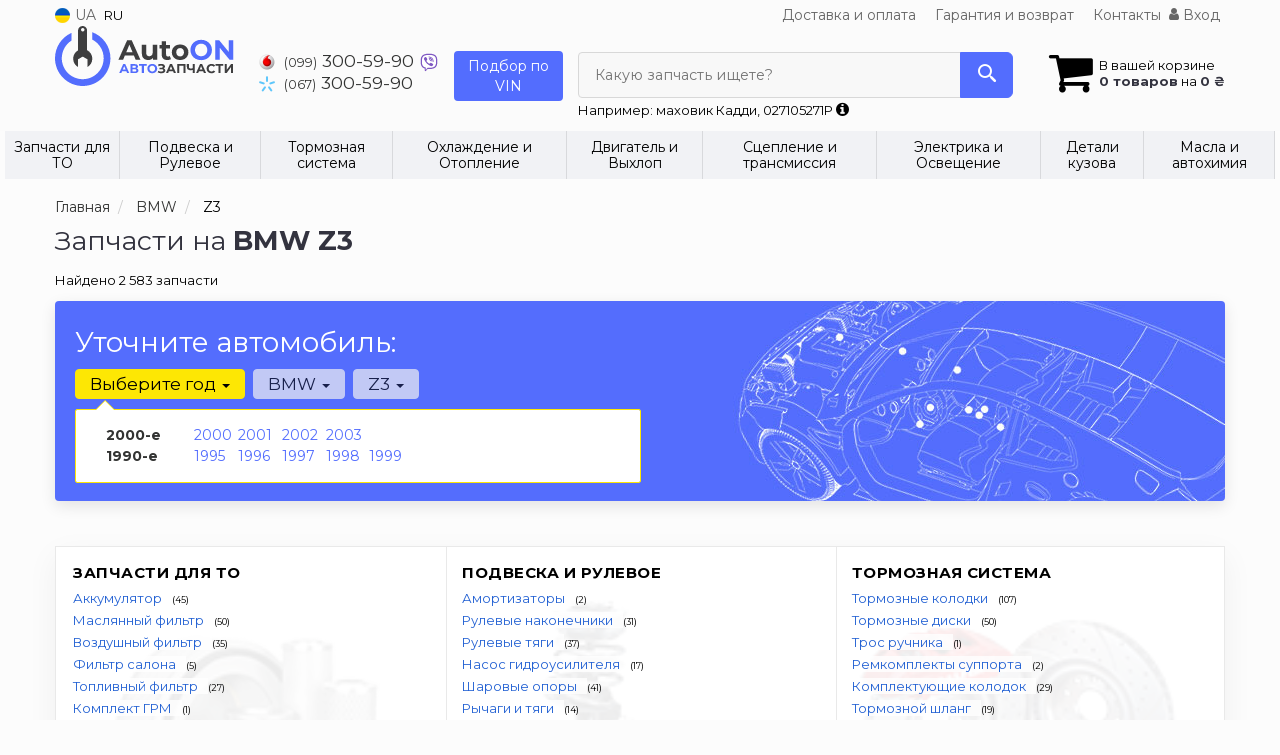

--- FILE ---
content_type: text/html; charset=UTF-8
request_url: https://autoon.com.ua/bmw/z3
body_size: 27630
content:

<!DOCTYPE html>
<html class="no-js" lang="ru">

    <head>
                <meta charset="utf-8">
        <meta http-equiv="x-ua-compatible" content="ie=edge">
        <meta name="viewport" content="width=device-width, initial-scale=1, user-scalable=no, maximum-scale=1">
        <title>Купить запчасти на BMW Z3</title>
<link rel="alternate" hreflang="ru" href="https://autoon.com.ua/bmw/z3"/>
<link rel="alternate" hreflang="uk" href="https://autoon.com.ua/ua/bmw/z3"/>
<link rel="alternate" hreflang="uk-UA" href="https://autoon.com.ua/ua/bmw/z3"/>
<link rel="alternate" hreflang="ru-UA" href="https://autoon.com.ua/bmw/z3"/>
<link rel="alternate" hreflang="x-default" href="https://autoon.com.ua/ua/bmw/z3"/>
<link rel="stylesheet" type="text/css" href="https://autoon.com.ua/apps/autoon/templates/css/assets.header.min.css?v=1769639988" />
<meta name="format-detection" content="telephone=no">
        <link rel="preconnect" href="https://fonts.gstatic.com">
        <link href="https://fonts.googleapis.com/css2?family=Montserrat:wght@400;700&display=swap" rel="stylesheet">

        <link href="https://autoon.com.ua/apps/autoon/templates/favicon.ico" rel="shortcut icon">
        <script>
            (function(e,t){typeof mod1ule!="undefined"&&module.exports?module.exports=t():typeof define=="function"&&define.amd?define(t):this[e]=t()})("$script",function(){function p(e,t){for(var n=0,i=e.length;n<i;++n)if(!t(e[n]))return r;return 1}function d(e,t){p(e,function(e){return t(e),1})}function v(e,t,n){function g(e){return e.call?e():u[e]}function y(){if(!--h){u[o]=1,s&&s();for(var e in f)p(e.split("|"),g)&&!d(f[e],g)&&(f[e]=[])}}e=e[i]?e:[e];var r=t&&t.call,s=r?t:n,o=r?e.join(""):t,h=e.length;return setTimeout(function(){d(e,function t(e,n){if(e===null)return y();!n&&!/^https?:\/\//.test(e)&&c&&(e=e.indexOf(".js")===-1?c+e+".js":c+e);if(l[e])return o&&(a[o]=1),l[e]==2?y():setTimeout(function(){t(e,!0)},0);l[e]=1,o&&(a[o]=1),m(e,y)})},0),v}function m(n,r){var i=e.createElement("script"),u;i.onload=i.onerror=i[o]=function(){if(i[s]&&!/^c|loade/.test(i[s])||u)return;i.onload=i[o]=null,u=1,l[n]=2,r()},i.async=1,i.src=h?n+(n.indexOf("?")===-1?"?":"&")+h:n,t.insertBefore(i,t.lastChild)}var e=document,t=e.getElementsByTagName("head")[0],n="string",r=!1,i="push",s="readyState",o="onreadystatechange",u={},a={},f={},l={},c,h;return v.get=m,v.order=function(e,t,n){(function r(i){i=e.shift(),e.length?v(i,r):v(i,t,n)})()},v.path=function(e){c=e},v.urlArgs=function(e){h=e},v.ready=function(e,t,n){e=e[i]?e:[e];var r=[];return!d(e,function(e){u[e]||r[i](e)})&&p(e,function(e){return u[e]})?t():!function(e){f[e]=f[e]||[],f[e][i](t),n&&n(r)}(e.join("|")),v},v.done=function(e){v([null],e)},v});
            $script('//ajax.googleapis.com/ajax/libs/jquery/1.11.3/jquery.min.js', 'jquery');
        </script>

            <!-- Google tag (gtag.js) -->
    <script async src="https://www.googletagmanager.com/gtag/js?id=G-X356HP2DGY"></script>
    <script>
        window.dataLayer = window.dataLayer || [];
        function gtag(){dataLayer.push(arguments);}
        gtag('js', new Date());
        gtag('config', 'G-X356HP2DGY');

            </script>
        <!-- Google Tag Manager -->
    <script>(function(w,d,s,l,i){w[l]=w[l]||[];w[l].push({'gtm.start':
                new Date().getTime(),event:'gtm.js'});var f=d.getElementsByTagName(s)[0],
            j=d.createElement(s),dl=l!='dataLayer'?'&l='+l:'';j.async=true;j.src=
            'https://www.googletagmanager.com/gtm.js?id='+i+dl;f.parentNode.insertBefore(j,f);
        })(window,document,'script','dataLayer','GTM-KKSBRM6');</script>
    <!-- End Google Tag Manager -->
        </head>

<body data-lang="" class="">
    <!-- Google Tag Manager (noscript) -->
    <noscript><iframe src="https://www.googletagmanager.com/ns.html?id=GTM-KKSBRM6"
                      height="0" width="0" style="display:none;visibility:hidden"></iframe></noscript>
    <!-- End Google Tag Manager (noscript) -->
    
    <div class="wrap-content">
        <!-- header area start -->
        <div class="header-area">

            <div class="header-top">
                <div class="container" id="header-container">
                    <div class="row">
                        <div class="col-md-12">
                            <div class="single-menu single-menu-left pull-left">
                                    
<nav class="menu-lang">
    <ul>
                    <li>
                <a class="lastbdr" data-lang="ua" href="/ua/bmw/z3"><i class="phone-icon uk-flag"></i>&nbsp;UA</a>
            </li>
            <li>
                RU
            </li>
            </ul>
</nav>
                            </div>
                            <div class="single-menu-left pull-right">
                                                                <div class="single-menu">
                                    <nav>
                                        <ul>
                                            <li>
                                                <a href="https://autoon.com.ua/pages/payment_delivery">Доставка и оплата</a>
                                            </li>
                                            <li class="hidden-xs hidden-sm">
                                                <a href="https://autoon.com.ua/pages/guaran">Гарантия и возврат</a>
                                            </li>
                                            <li>
                                                <a href="https://autoon.com.ua/contact" class="lastbdr">Контакты</a>
                                            </li>
                                            <li>
                                                
    <a href="#" class="btn-sign-login lastbdr"  >
        <i class="iconcar-user"></i> Вход    </a>



                                                </li>
                                        </ul>
                                    </nav>
                                </div>
                                                            </div>
                        </div>

                                            </div>
                </div>
            </div>            <div class="header-menu">
                <div class="container">
                    <div class="row">
                    <div class="col-md-12">
                        <div class="wrap-header-menu">
                        <div class="header-logo pull-left">
                            <div class="logo-area">
                                
<a href="https://autoon.com.ua/">
    <img src="https://autoon.com.ua/apps/autoon/templates/img/logo.svg"
         alt="AutoOn.com.ua"
            >
</a>
                            </div>
                        </div>
                        <div class="pull-left phone_case">

                            <ul class="list-unstyled list-phone ">

            <li>
        <a href="tel:+380993005990">        <i class="phone-icon mts"></i>&nbsp;<small>(099)</small> 300-59-90        </a>                        <a href="viber://chat?number=%2B380993005990">
            <img src="https://autoon.com.ua/templates/img/viber-cell.svg" alt="Viber">
        </a>
                    </li>
    
            <li>
        <a href="tel:+380673005990">        <i class="phone-icon kyivstar"></i>&nbsp;<small>(067)</small> 300-59-90        </a>                    </li>
    
    </ul>

                            <ul class="list-unstyled pull-left hidden-xs hidden-sm">
                                <li class="wrap-btn-callback">
                                    <button type="button" class="btn btn-primary magnific-ajax order_vin" data-mfp-src="https://autoon.com.ua/ajax/order_vin">
                                        Подбор по<br> VIN
                                     </button>
                                </li>
                            </ul>
                            <ul class="list-unstyled pull-left timetable hidden-xs hidden-sm hidden-md">
                                <li class="first">
                                    Пн-Пт:&nbsp;<span>9:00-19:00</span>
                                </li>
                                <li>
                                    &nbsp;&nbsp;&nbsp;&nbsp;&nbsp;&nbsp;&nbsp;Сб:&nbsp;<span>9:00-16:00</span>
                                </li>
                                <li>
                                    &nbsp;&nbsp;&nbsp;&nbsp;&nbsp;&nbsp;&nbsp;Вс:&nbsp;<span>Выходной</span>
                                </li>
                            </ul>
                        </div>
                                                <div class="header-cart pull-right">
                            <div class="shopping-cart expand" id="basket">
                                                    <i class="iconcar-cart"></i>
                        <div style="margin-top: 10px" class="hidden-sm">
                        В вашей корзине<br/>
                        <strong>0 товаров</strong> на <strong class="price-order">0 ₴</strong>
                        </div>
                                                </div>
                        </div>
                        
                        <div class="header-center">
                                <div class="search-box"
         data-mod-id="2792"
         data-typ-id=""
         data-year=""
        >
                    <div class="input-group">
                <span class="input-group-btn hidden-pc">
                    <button class="btn btn-lg btn-primary wsnavtoggle" type="button"><i class="iconcar-menu"></i></button>
                </span>

                <div class="adv-search-btn" aria-controls="adv-search-modal">
                    Какую запчасть ищете?                </div>
                <span class="input-group-btn">
                    <button aria-controls="adv-search-modal" aria-label="Search" class="btn btn-primary btn-lg" id="btn-search" type="submit"><i class="iconcar-search"></i></button>
                </span>
            </div>
                        <span id="helpBlock" class="help-block hidden-sm" data-toggle="popover" data-trigger="hover" data-placement="bottom" data-container="body" data-content='
                  <p>Вы можете осуществлять поиск по:</p>
                  <dl>
                    <dt>- названию запчасти и/или названию  автомобиля</dt>
                    <dd>Например: "тормозные диски аккорд" или "термостат Golf";</li></dd>

                    <dt>- артикулу запчасти или артикулу и бренду запчасти</dt>
                    <dd>Например: "556 268" или "OC 295";</dd>

                    <dt>- оригинальному номеру запчасти</dt>
                    <dd>Например: "038115466A"</dd>
                  </dl>'>Например: маховик Кадди, 027105271P <i class="iconcar-information"></i>
            </span>
                        </div>
                        </div>
                    </div>
                    </div>
                    </div>
                </div>
            </div>

                            <div class="wsmenucontainer clearfix  wsmenucontainer--doc_model">
    <div class="overlapblackbg"></div>


    <div class="wsmobileheader clearfix">
        <a class="animated-arrow wsnavtoggle"><span></span></a>
    </div>

    <nav class="wsdownmenu wsmenu clearfix" id="wsmenu">
        <ul class="wsdown-mobile wsdownmenu-list wsmenu-list">
                                                                        <li class="wsdown-zapchasti-dlya-to ">
                        <span class="main-cat wsdownmenu-submenu"
                                                        >
                                                                                    Запчасти для ТО                        </span>
                    
                    

                        <div class="megamenu clearfix">
                            <div class="typography-text clearfix">
                                                            <div class="col-lg-3 col-md-3 col-xs-12 link-list">
                                    <ul>
                                        <li class="title">Электрика</li>

                                                                                                                                <li>
                                                                                                <a href="https://autoon.com.ua/akkumulyator/bmw/z3">
                                                                                                                                                        Аккумулятор                                                                                                </a>
                                                                                            </li>
                                                                                                                                <li>
                                                                                                <a href="https://autoon.com.ua/svechi/bmw/z3">
                                                                                                                                                        Свечи                                                                                                </a>
                                                                                            </li>
                                                                            </ul>
                                </div>
                                                            <div class="col-lg-3 col-md-3 col-xs-12 link-list">
                                    <ul>
                                        <li class="title">Фильтры</li>

                                                                                                                                <li>
                                                                                                <a href="https://autoon.com.ua/maslyanyj-filytr/bmw/z3">
                                                                                                                                                        Маслянный фильтр                                                                                                </a>
                                                                                            </li>
                                                                                                                                <li>
                                                                                                <a href="https://autoon.com.ua/vozdushnyj-filytr/bmw/z3">
                                                                                                                                                        Воздушный фильтр                                                                                                </a>
                                                                                            </li>
                                                                                                                                <li>
                                                                                                <a href="https://autoon.com.ua/filytr-salona/bmw/z3">
                                                                                                                                                        Фильтр салона                                                                                                </a>
                                                                                            </li>
                                                                                                                                <li>
                                                                                                <a href="https://autoon.com.ua/toplivnyj-filytr/bmw/z3">
                                                                                                                                                        Топливный фильтр                                                                                                </a>
                                                                                            </li>
                                                                            </ul>
                                </div>
                                                            <div class="col-lg-3 col-md-3 col-xs-12 link-list">
                                    <ul>
                                        <li class="title">ТО двигателя</li>

                                                                                                                                <li>
                                                                                                <a href="https://autoon.com.ua/komplekt-remeny-rolik/bmw/z3">
                                                                                                                                                        Комплект ГРМ                                                                                                </a>
                                                                                            </li>
                                                                                                                                <li>
                                                                                                <a href="https://autoon.com.ua/vodyanoj-nasos-pompa/bmw/z3">
                                                                                                                                                        Помпа                                                                                                </a>
                                                                                            </li>
                                                                                                                                <li>
                                                                                                <a href="https://autoon.com.ua/privodnoj-remeny/bmw/z3">
                                                                                                                                                        Ремень приводной                                                                                                </a>
                                                                                            </li>
                                                                                                                                <li>
                                                                                                <a href="https://autoon.com.ua/klinovoj-remeny/bmw/z3">
                                                                                                                                                        Ролик ремня приводного                                                                                                </a>
                                                                                            </li>
                                                                            </ul>
                                </div>
                                                            <div class="col-lg-3 col-md-3 col-xs-12 link-list">
                                    <ul>
                                        <li class="title">ТО тормозной системы</li>

                                                                                                                                <li>
                                                                                                <a href="https://autoon.com.ua/tormoznyje-kolodki/bmw/z3">
                                                                                                                                                        Колодки тормозные                                                                                                </a>
                                                                                            </li>
                                                                                                                                <li>
                                                                                                <a href="https://autoon.com.ua/tormoznyje-diski/bmw/z3">
                                                                                                                                                        Диски тормозные                                                                                                </a>
                                                                                            </li>
                                                                            </ul>
                                </div>
                                                            <div class="col-lg-3 col-md-3 col-xs-12 link-list">
                                    <ul>
                                        <li class="title">ТО ходовой части</li>

                                                                                                                                <li>
                                                                                                <a href="https://autoon.com.ua/stabilizator/bmw/z3">
                                                                                                                                                        Стабилизатор                                                                                                </a>
                                                                                            </li>
                                                                                                                                <li>
                                                                                                <a href="https://autoon.com.ua/rulevaja-rejka-i-kreplenije/bmw/z3">
                                                                                                                                                        Рулевая тяга и наконечник                                                                                                </a>
                                                                                            </li>
                                                                            </ul>
                                </div>
                                                        </div>

                                                    </div>

                    
                                            </li>
                                                                                            <li class="wsdown-podveska-i-rulevoje ">
                        <span class="main-cat wsdownmenu-submenu"
                                                        >
                                                                                    Подвеска и Рулевое                        </span>
                    
                    

                        <div class="megamenu clearfix">
                            <div class="typography-text clearfix">
                                                            <div class="col-lg-3 col-md-3 col-xs-12 link-list">
                                    <ul>
                                        <li class="title">Подвеска</li>

                                                                                                                                <li>
                                                                                                <a href="https://autoon.com.ua/amortizator/bmw/z3">
                                                                                                                                                        Амортизаторы                                                                                                </a>
                                                                                            </li>
                                                                                                                                <li>
                                                                                                <a href="https://autoon.com.ua/sharovyje-opory/bmw/z3">
                                                                                                                                                        Шаровые опоры                                                                                                </a>
                                                                                            </li>
                                                                                                                                <li>
                                                                                                <a href="https://autoon.com.ua/rychagi/bmw/z3">
                                                                                                                                                        Рычаги и тяги                                                                                                </a>
                                                                                            </li>
                                                                                                                                <li>
                                                                                                <a href="https://autoon.com.ua/podshipnik-i-stupica/bmw/z3">
                                                                                                                                                        Подшипник ступицы                                                                                                </a>
                                                                                            </li>
                                                                                                                                <li>
                                                                                                <a href="https://autoon.com.ua/stupica/bmw/z3">
                                                                                                                                                        Ступица                                                                                                </a>
                                                                                            </li>
                                                                                                                                <li>
                                                                                                <a href="https://autoon.com.ua/pruzhiny-i-ressory/bmw/z3">
                                                                                                                                                        Пружины и рессоры                                                                                                </a>
                                                                                            </li>
                                                                                                                                <li>
                                                                                                <a href="https://autoon.com.ua/opora-amortizatora/bmw/z3">
                                                                                                                                                        Опора амортизатора                                                                                                </a>
                                                                                            </li>
                                                                                                                                <li>
                                                                                                <a href="https://autoon.com.ua/sajlentbloki/bmw/z3">
                                                                                                                                                        Сайлентблоки                                                                                                </a>
                                                                                            </li>
                                                                                                                                <li>
                                                                                                <a href="https://autoon.com.ua/stabilizator/bmw/z3">
                                                                                                                                                        Стойки и втулки стабилизатора                                                                                                </a>
                                                                                            </li>
                                                                                                                                <li>
                                                                                                <a href="https://autoon.com.ua/pylyniki-i-otbojniki-amortizatorov/bmw/z3">
                                                                                                                                                        Пыльники и отбойники амортизаторов                                                                                                </a>
                                                                                            </li>
                                                                                                                                <li>
                                                                                                <a href="https://autoon.com.ua/komplektujushhije-stupicy/bmw/z3">
                                                                                                                                                        Комплектующие ступицы                                                                                                </a>
                                                                                            </li>
                                                                            </ul>
                                </div>
                                                            <div class="col-lg-3 col-md-3 col-xs-12 link-list">
                                    <ul>
                                        <li class="title">Рулевое управление</li>

                                                                                                                                <li>
                                                                                                <a href="https://autoon.com.ua/rulevyje-nakonechniki/bmw/z3">
                                                                                                                                                        Рулевые наконечники                                                                                                </a>
                                                                                            </li>
                                                                                                                                <li>
                                                                                                <a href="https://autoon.com.ua/rulevye-tyagi/bmw/z3">
                                                                                                                                                        Рулевые тяги                                                                                                </a>
                                                                                            </li>
                                                                                                                                <li>
                                                                                                <a href="https://autoon.com.ua/nasos-gidrousilitelya/bmw/z3">
                                                                                                                                                        Насос гидроусилителя                                                                                                </a>
                                                                                            </li>
                                                                                                                                <li>
                                                                                                <a href="https://autoon.com.ua/rulevaja-rejka-i-kreplenije/bmw/z3">
                                                                                                                                                        Рулевая рейка и крепление                                                                                                </a>
                                                                                            </li>
                                                                            </ul>
                                </div>
                                                            <div class="col-lg-3 col-md-3 col-xs-12 link-list">
                                    <ul>
                                        <li class="title">--</li>

                                                                                                                                <li>
                                                                                                <a href="https://autoon.com.ua/podshipnik-kardannogo-vala/bmw/z3">
                                                                                                                                                        Подшипник карданного вала                                                                                                </a>
                                                                                            </li>
                                                                            </ul>
                                </div>
                                                        </div>

                                                    </div>

                    
                                            </li>
                                                                                            <li class="wsdown-tormoznaja-sistema ">
                        <span class="main-cat wsdownmenu-submenu"
                                                        >
                                                                                    Тормозная система                        </span>
                    
                    

                        <div class="megamenu clearfix">
                            <div class="typography-text clearfix">
                                                            <div class="col-lg-3 col-md-3 col-xs-12 link-list">
                                    <ul>
                                        <li class="title">Тормозные элементы</li>

                                                                                                                                <li>
                                                                                                <a href="https://autoon.com.ua/tormoznyje-kolodki/bmw/z3">
                                                                                                                                                        Тормозные колодки                                                                                                </a>
                                                                                            </li>
                                                                                                                                <li>
                                                                                                <a href="https://autoon.com.ua/tormoznyje-diski/bmw/z3">
                                                                                                                                                        Тормозные диски                                                                                                </a>
                                                                                            </li>
                                                                                                                                <li>
                                                                                                <a href="https://autoon.com.ua/tros-ruchnika/bmw/z3">
                                                                                                                                                        Трос ручника                                                                                                </a>
                                                                                            </li>
                                                                                                                                <li>
                                                                                                <a href="https://autoon.com.ua/remkomplekty-supporta/bmw/z3">
                                                                                                                                                        Ремкомплекты суппорта                                                                                                </a>
                                                                                            </li>
                                                                                                                                <li>
                                                                                                <a href="https://autoon.com.ua/komplektujushhije-kolodok/bmw/z3">
                                                                                                                                                        Комплектующие колодок                                                                                                </a>
                                                                                            </li>
                                                                            </ul>
                                </div>
                                                            <div class="col-lg-3 col-md-3 col-xs-12 link-list">
                                    <ul>
                                        <li class="title">Гидравлика</li>

                                                                                                                                <li>
                                                                                                <a href="https://autoon.com.ua/tormoznoj-shlang/bmw/z3">
                                                                                                                                                        Тормозной шланг                                                                                                </a>
                                                                                            </li>
                                                                                                                                <li>
                                                                                                <a href="https://autoon.com.ua/glavnyj-tormoznoj-cilindr/bmw/z3">
                                                                                                                                                        Главный тормозной цилиндр                                                                                                </a>
                                                                                            </li>
                                                                                                                                <li>
                                                                                                <a href="https://autoon.com.ua/tormoznoj-support/bmw/z3">
                                                                                                                                                        Суппорт                                                                                                </a>
                                                                                            </li>
                                                                            </ul>
                                </div>
                                                            <div class="col-lg-3 col-md-3 col-xs-12 link-list">
                                    <ul>
                                        <li class="title">Электронные компоненты</li>

                                                                                                                                <li>
                                                                                                <a href="https://autoon.com.ua/datchik-abs/bmw/z3">
                                                                                                                                                        Датчик АБС                                                                                                </a>
                                                                                            </li>
                                                                                                                                <li>
                                                                                                <a href="https://autoon.com.ua/datchik-iznosa-tormoznyh-kolodok/bmw/z3">
                                                                                                                                                        Датчик износа тормозных колодок                                                                                                </a>
                                                                                            </li>
                                                                                                                                <li>
                                                                                                <a href="https://autoon.com.ua/datchik-stop-signala/bmw/z3">
                                                                                                                                                        Датчик стоп сигнала                                                                                                </a>
                                                                                            </li>
                                                                            </ul>
                                </div>
                                                        </div>

                                                    </div>

                    
                                            </li>
                                                                                            <li class="wsdown-ohlazhdenije-i-otoplenije ">
                        <span class="main-cat wsdownmenu-submenu"
                                                        >
                                                                                    Охлаждение и Отопление                        </span>
                    
                    

                        <div class="megamenu clearfix">
                            <div class="typography-text clearfix">
                                                            <div class="col-lg-3 col-md-3 col-xs-12 link-list">
                                    <ul>
                                        <li class="title">Охлаждение</li>

                                                                                                                                <li>
                                                                                                <a href="https://autoon.com.ua/radiator-dvigatelja/bmw/z3">
                                                                                                                                                        Радиатор охлаждения двигателя                                                                                                </a>
                                                                                            </li>
                                                                                                                                <li>
                                                                                                <a href="https://autoon.com.ua/ventilyator/bmw/z3">
                                                                                                                                                        Вентилятор охлаждения двигателя                                                                                                </a>
                                                                                            </li>
                                                                                                                                <li>
                                                                                                <a href="https://autoon.com.ua/vodyanoj-nasos-pompa/bmw/z3">
                                                                                                                                                        Водяной насос                                                                                                </a>
                                                                                            </li>
                                                                                                                                <li>
                                                                                                <a href="https://autoon.com.ua/termostat/bmw/z3">
                                                                                                                                                        Термостат                                                                                                </a>
                                                                                            </li>
                                                                                                                                <li>
                                                                                                <a href="https://autoon.com.ua/rasshiritelynyj-bachok/bmw/z3">
                                                                                                                                                        Расширительный бачок                                                                                                </a>
                                                                                            </li>
                                                                                                                                <li>
                                                                                                <a href="https://autoon.com.ua/patrubki-sistemy-ohlazhdenija/bmw/z3">
                                                                                                                                                        Патрубки системы охлаждения                                                                                                </a>
                                                                                            </li>
                                                                                                                                <li>
                                                                                                <a href="https://autoon.com.ua/viskomufta/bmw/z3">
                                                                                                                                                        Вискомуфта вентилятора                                                                                                </a>
                                                                                            </li>
                                                                            </ul>
                                </div>
                                                            <div class="col-lg-3 col-md-3 col-xs-12 link-list">
                                    <ul>
                                        <li class="title">Кондиционер</li>

                                                                                                                                <li>
                                                                                                <a href="https://autoon.com.ua/radiator-kondicionera/bmw/z3">
                                                                                                                                                        Радиатор кондиционера                                                                                                </a>
                                                                                            </li>
                                                                                                                                <li>
                                                                                                <a href="https://autoon.com.ua/osushitely/bmw/z3">
                                                                                                                                                        Осушитель                                                                                                </a>
                                                                                            </li>
                                                                            </ul>
                                </div>
                                                        </div>

                                                    </div>

                    
                                            </li>
                                                                                            <li class="wsdown-dvigately-i-sistema-vyhlopa ">
                        <span class="main-cat wsdownmenu-submenu"
                                                        >
                                                                                    Двигатель и Выхлоп                        </span>
                    
                    

                        <div class="megamenu clearfix">
                            <div class="typography-text clearfix">
                                                            <div class="col-lg-3 col-md-3 col-xs-12 link-list">
                                    <ul>
                                        <li class="title">Детали двигателя</li>

                                                                                                                                <li>
                                                                                                <a href="https://autoon.com.ua/kolyca-porshnevyje/bmw/z3">
                                                                                                                                                        Кольца поршневые                                                                                                </a>
                                                                                            </li>
                                                                                                                                <li>
                                                                                                <a href="https://autoon.com.ua/porshnya/bmw/z3">
                                                                                                                                                        Поршня                                                                                                </a>
                                                                                            </li>
                                                                                                                                <li>
                                                                                                <a href="https://autoon.com.ua/klapana-vpusknyje/bmw/z3">
                                                                                                                                                        Клапана впускные                                                                                                </a>
                                                                                            </li>
                                                                                                                                <li>
                                                                                                <a href="https://autoon.com.ua/klapana-vypusknyje/bmw/z3">
                                                                                                                                                        Клапана выпускные                                                                                                </a>
                                                                                            </li>
                                                                                                                                <li>
                                                                                                <a href="https://autoon.com.ua/salyniki-klapanov/bmw/z3">
                                                                                                                                                        Сальники клапанов                                                                                                </a>
                                                                                            </li>
                                                                                                                                <li>
                                                                                                <a href="https://autoon.com.ua/gidrokompensatory/bmw/z3">
                                                                                                                                                        Гидрокомпенсаторы                                                                                                </a>
                                                                                            </li>
                                                                                                                                <li>
                                                                                                <a href="https://autoon.com.ua/bolty-golovki-bloka-cilindrov/bmw/z3">
                                                                                                                                                        Болты головки блока цилиндров                                                                                                </a>
                                                                                            </li>
                                                                                                                                <li>
                                                                                                <a href="https://autoon.com.ua/raspredval/bmw/z3">
                                                                                                                                                        Распредвал                                                                                                </a>
                                                                                            </li>
                                                                                                                                <li>
                                                                                                <a href="https://autoon.com.ua/kolenval/bmw/z3">
                                                                                                                                                        Коленвал                                                                                                </a>
                                                                                            </li>
                                                                                                                                <li>
                                                                                                <a href="https://autoon.com.ua/salynik-kolenvala/bmw/z3">
                                                                                                                                                        Сальник коленвала                                                                                                </a>
                                                                                            </li>
                                                                                                                                <li>
                                                                                                <a href="https://autoon.com.ua/shkiv-kolenvala-demfer/bmw/z3">
                                                                                                                                                        Шкив коленвала / Демфер                                                                                                </a>
                                                                                            </li>
                                                                                                                                <li>
                                                                                                <a href="https://autoon.com.ua/maslyanyj-nasos/bmw/z3">
                                                                                                                                                        Масляный насос                                                                                                </a>
                                                                                            </li>
                                                                                                                                <li>
                                                                                                <a href="https://autoon.com.ua/poddon/bmw/z3">
                                                                                                                                                        Поддон                                                                                                </a>
                                                                                            </li>
                                                                                                                                <li>
                                                                                                <a href="https://autoon.com.ua/shatun/bmw/z3">
                                                                                                                                                        Шатун                                                                                                </a>
                                                                                            </li>
                                                                                                                                <li>
                                                                                                <a href="https://autoon.com.ua/vkladyshi-korennyje/bmw/z3">
                                                                                                                                                        Вкладыши коренные                                                                                                </a>
                                                                                            </li>
                                                                                                                                <li>
                                                                                                <a href="https://autoon.com.ua/vkladyshi-shatunnyje/bmw/z3">
                                                                                                                                                        Вкладыши шатунные                                                                                                </a>
                                                                                            </li>
                                                                                                                                <li>
                                                                                                <a href="https://autoon.com.ua/podushki-dvigatelya/bmw/z3">
                                                                                                                                                        Подушки двигателя                                                                                                </a>
                                                                                            </li>
                                                                                                                                <li>
                                                                                                <a href="https://autoon.com.ua/napravlyajushhaja-klapanov/bmw/z3">
                                                                                                                                                        Направляющая клапанов                                                                                                </a>
                                                                                            </li>
                                                                            </ul>
                                </div>
                                                            <div class="col-lg-3 col-md-3 col-xs-12 link-list">
                                    <ul>
                                        <li class="title">Ремни, цепи, натяжители</li>

                                                                                                                                <li>
                                                                                                <a href="https://autoon.com.ua/komplekt-remeny-rolik/bmw/z3">
                                                                                                                                                        Комплект ГРМ                                                                                                </a>
                                                                                            </li>
                                                                                                                                <li>
                                                                                                <a href="https://autoon.com.ua/privodnoj-remeny/bmw/z3">
                                                                                                                                                        Ремень приводной                                                                                                </a>
                                                                                            </li>
                                                                                                                                <li>
                                                                                                <a href="https://autoon.com.ua/klinovoj-remeny/bmw/z3">
                                                                                                                                                        Ролик ремня приводного                                                                                                </a>
                                                                                            </li>
                                                                                                                                <li>
                                                                                                <a href="https://autoon.com.ua/cepy-grm/bmw/z3">
                                                                                                                                                        Цепь ГРМ                                                                                                </a>
                                                                                            </li>
                                                                                                                                <li>
                                                                                                <a href="https://autoon.com.ua/natyazhitely-cepi-grm/bmw/z3">
                                                                                                                                                        Натяжитель цепи ГРМ                                                                                                </a>
                                                                                            </li>
                                                                                                                                <li>
                                                                                                <a href="https://autoon.com.ua/uspokoitely-cepi-grm/bmw/z3">
                                                                                                                                                        Успокоитель цепи ГРМ                                                                                                </a>
                                                                                            </li>
                                                                            </ul>
                                </div>
                                                            <div class="col-lg-3 col-md-3 col-xs-12 link-list">
                                    <ul>
                                        <li class="title">Фильтры</li>

                                                                                                                                <li>
                                                                                                <a href="https://autoon.com.ua/vozdushnyj-filytr/bmw/z3">
                                                                                                                                                        Воздушный фильтр                                                                                                </a>
                                                                                            </li>
                                                                                                                                <li>
                                                                                                <a href="https://autoon.com.ua/maslyanyj-filytr/bmw/z3">
                                                                                                                                                        Масляный фильтр                                                                                                </a>
                                                                                            </li>
                                                                                                                                <li>
                                                                                                <a href="https://autoon.com.ua/toplivnyj-filytr/bmw/z3">
                                                                                                                                                        Топливный фильтр                                                                                                </a>
                                                                                            </li>
                                                                                                                                <li>
                                                                                                <a href="https://autoon.com.ua/filytr-salona/bmw/z3">
                                                                                                                                                        Фильтр салона                                                                                                </a>
                                                                                            </li>
                                                                            </ul>
                                </div>
                                                            <div class="col-lg-3 col-md-3 col-xs-12 link-list">
                                    <ul>
                                        <li class="title">Прокладки</li>

                                                                                                                                <li>
                                                                                                <a href="https://autoon.com.ua/prokladka-gbc/bmw/z3">
                                                                                                                                                        Прокладка ГБЦ                                                                                                </a>
                                                                                            </li>
                                                                                                                                <li>
                                                                                                <a href="https://autoon.com.ua/prokladka-klapannoj-kryshki/bmw/z3">
                                                                                                                                                        Прокладка клапанной крышки                                                                                                </a>
                                                                                            </li>
                                                                                                                                <li>
                                                                                                <a href="https://autoon.com.ua/komplekty-prokladok/bmw/z3">
                                                                                                                                                        Комплекты прокладок                                                                                                </a>
                                                                                            </li>
                                                                            </ul>
                                </div>
                                                            <div class="col-lg-3 col-md-3 col-xs-12 link-list">
                                    <ul>
                                        <li class="title">Управление двигателем</li>

                                                                                                                                <li>
                                                                                                <a href="https://autoon.com.ua/datchiki-upravlenija-dvigatelem/bmw/z3">
                                                                                                                                                        Датчики управления двигателем                                                                                                </a>
                                                                                            </li>
                                                                                                                                <li>
                                                                                                <a href="https://autoon.com.ua/lyambda-zond/bmw/z3">
                                                                                                                                                        Лямбда зонд                                                                                                </a>
                                                                                            </li>
                                                                                                                                <li>
                                                                                                <a href="https://autoon.com.ua/datchik-davlenija-nadduva/bmw/z3">
                                                                                                                                                        Датчик давления наддува                                                                                                </a>
                                                                                            </li>
                                                                                                                                <li>
                                                                                                <a href="https://autoon.com.ua/datchik-temperatury-ohlazhdajushhej/bmw/z3">
                                                                                                                                                        Датчик температуры охлаждающей жидкости                                                                                                </a>
                                                                                            </li>
                                                                            </ul>
                                </div>
                                                            <div class="col-lg-3 col-md-3 col-xs-12 link-list">
                                    <ul>
                                        <li class="title">Топливная система</li>

                                                                                                                                <li>
                                                                                                <a href="https://autoon.com.ua/toplivnyj-nasos/bmw/z3">
                                                                                                                                                        Топливный насос                                                                                                </a>
                                                                                            </li>
                                                                                                                                <li>
                                                                                                <a href="https://autoon.com.ua/prochije-elementy-toplivnoj-sistemy/bmw/z3">
                                                                                                                                                        Прочие элементы топливной системы                                                                                                </a>
                                                                                            </li>
                                                                                                                                <li>
                                                                                                <a href="https://autoon.com.ua/kryshka-benzobaka/bmw/z3">
                                                                                                                                                        Крышка бензобака                                                                                                </a>
                                                                                            </li>
                                                                                                                                <li>
                                                                                                <a href="https://autoon.com.ua/datchik-davlenija-topliva/bmw/z3">
                                                                                                                                                        Датчик давления топлива                                                                                                </a>
                                                                                            </li>
                                                                            </ul>
                                </div>
                                                            <div class="col-lg-3 col-md-3 col-xs-12 link-list">
                                    <ul>
                                        <li class="title">Турбины</li>

                                                                                                                                <li>
                                                                                                <a href="https://autoon.com.ua/patrubki/bmw/z3">
                                                                                                                                                        Патрубки                                                                                                </a>
                                                                                            </li>
                                                                            </ul>
                                </div>
                                                            <div class="col-lg-3 col-md-3 col-xs-12 link-list">
                                    <ul>
                                        <li class="title">Система впуска</li>

                                                                                                                                <li>
                                                                                                <a href="https://autoon.com.ua/sistema-vpuska/bmw/z3">
                                                                                                                                                        Система впуска                                                                                                </a>
                                                                                            </li>
                                                                                                                                <li>
                                                                                                <a href="https://autoon.com.ua/raskhodomer-vozduha/bmw/z3">
                                                                                                                                                        Расходомер воздуха                                                                                                </a>
                                                                                            </li>
                                                                            </ul>
                                </div>
                                                            <div class="col-lg-3 col-md-3 col-xs-12 link-list">
                                    <ul>
                                        <li class="title">Система выпуска</li>

                                                                                                                                <li>
                                                                                                <a href="https://autoon.com.ua/kreplenija-vyhlopnoj-sistemy/bmw/z3">
                                                                                                                                                        Крепления выхлопной системы                                                                                                </a>
                                                                                            </li>
                                                                                                                                <li>
                                                                                                <a href="https://autoon.com.ua/prokladki-vyhlopnoj-sistemy/bmw/z3">
                                                                                                                                                        Прокладки выхлопной системы                                                                                                </a>
                                                                                            </li>
                                                                                                                                <li>
                                                                                                <a href="https://autoon.com.ua/prochije-elementy-vyhlopnoj-sistemy/bmw/z3">
                                                                                                                                                        Прочие элементы выхлопной системы                                                                                                </a>
                                                                                            </li>
                                                                            </ul>
                                </div>
                                                            <div class="col-lg-3 col-md-3 col-xs-12 link-list">
                                    <ul>
                                        <li class="title">--</li>

                                                                                                                                <li>
                                                                                                <a href="https://autoon.com.ua/rele-toplivnogo-nasosa/bmw/z3">
                                                                                                                                                        Реле топливного насоса                                                                                                </a>
                                                                                            </li>
                                                                            </ul>
                                </div>
                                                        </div>

                                                    </div>

                    
                                            </li>
                                                                                            <li class="wsdown-sceplenije-i-transmissija ">
                        <span class="main-cat wsdownmenu-submenu"
                                                        >
                                                                                    Сцепление и трансмиссия                        </span>
                    
                    

                        <div class="megamenu clearfix">
                            <div class="typography-text clearfix">
                                                            <div class="col-lg-3 col-md-3 col-xs-12 link-list">
                                    <ul>
                                        <li class="title">Сцепление</li>

                                                                                                                                <li>
                                                                                                <a href="https://autoon.com.ua/komplekt-sceplenija/bmw/z3">
                                                                                                                                                        Комплект сцепления                                                                                                </a>
                                                                                            </li>
                                                                                                                                <li>
                                                                                                <a href="https://autoon.com.ua/disk-sceplenija/bmw/z3">
                                                                                                                                                        Диск сцепления                                                                                                </a>
                                                                                            </li>
                                                                                                                                <li>
                                                                                                <a href="https://autoon.com.ua/korzina-sceplenija/bmw/z3">
                                                                                                                                                        Корзина сцепления                                                                                                </a>
                                                                                            </li>
                                                                                                                                <li>
                                                                                                <a href="https://autoon.com.ua/vyzhimnoj-podshipnik/bmw/z3">
                                                                                                                                                        Выжимной подшипник                                                                                                </a>
                                                                                            </li>
                                                                                                                                <li>
                                                                                                <a href="https://autoon.com.ua/mahovik/bmw/z3">
                                                                                                                                                        Маховик                                                                                                </a>
                                                                                            </li>
                                                                                                                                <li>
                                                                                                <a href="https://autoon.com.ua/glavnyj-cilindr-sceplenija/bmw/z3">
                                                                                                                                                        Главный цилиндр сцепления                                                                                                </a>
                                                                                            </li>
                                                                                                                                <li>
                                                                                                <a href="https://autoon.com.ua/rabochij-cilindr-sceplenija/bmw/z3">
                                                                                                                                                        Рабочий цилиндр сцепления                                                                                                </a>
                                                                                            </li>
                                                                                                                                <li>
                                                                                                <a href="https://autoon.com.ua/prochije-elementy-sceplenija/bmw/z3">
                                                                                                                                                        Прочие элементы сцепления                                                                                                </a>
                                                                                            </li>
                                                                            </ul>
                                </div>
                                                            <div class="col-lg-3 col-md-3 col-xs-12 link-list">
                                    <ul>
                                        <li class="title">Трансмиссия / КПП</li>

                                                                                                                                <li>
                                                                                                <a href="https://autoon.com.ua/shrus/bmw/z3">
                                                                                                                                                        ШРУС                                                                                                </a>
                                                                                            </li>
                                                                                                                                <li>
                                                                                                <a href="https://autoon.com.ua/pylynik-shrusa/bmw/z3">
                                                                                                                                                        Пыльник ШРУСа                                                                                                </a>
                                                                                            </li>
                                                                                                                                <li>
                                                                                                <a href="https://autoon.com.ua/maslyanyj-filytr-akpp/bmw/z3">
                                                                                                                                                        Масляный фильтр АКПП                                                                                                </a>
                                                                                            </li>
                                                                                                                                <li>
                                                                                                <a href="https://autoon.com.ua/salynik-poluosi/bmw/z3">
                                                                                                                                                        Сальники                                                                                                </a>
                                                                                            </li>
                                                                                                                                <li>
                                                                                                <a href="https://autoon.com.ua/podushki-kreplenija-kpp/bmw/z3">
                                                                                                                                                        Подушки крепления КПП                                                                                                </a>
                                                                                            </li>
                                                                                                                                <li>
                                                                                                <a href="https://autoon.com.ua/prokladki-kpp/bmw/z3">
                                                                                                                                                        Прокладки КПП                                                                                                </a>
                                                                                            </li>
                                                                                                                                <li>
                                                                                                <a href="https://autoon.com.ua/kulisa/bmw/z3">
                                                                                                                                                        Кулиса                                                                                                </a>
                                                                                            </li>
                                                                                                                                <li>
                                                                                                <a href="https://autoon.com.ua/prochije-elementy-transmissii/bmw/z3">
                                                                                                                                                        Прочие элементы Трансмиссии                                                                                                </a>
                                                                                            </li>
                                                                            </ul>
                                </div>
                                                            <div class="col-lg-3 col-md-3 col-xs-12 link-list">
                                    <ul>
                                        <li class="title">--</li>

                                                                                                                                <li>
                                                                                                <a href="https://autoon.com.ua/salynik-kpp/bmw/z3">
                                                                                                                                                        Сальник КПП                                                                                                </a>
                                                                                            </li>
                                                                            </ul>
                                </div>
                                                        </div>

                                                    </div>

                    
                                            </li>
                                                                                            <li class="wsdown-elektrika-i-osveshhenije ">
                        <span class="main-cat wsdownmenu-submenu"
                                                        >
                                                                                    Электрика и Освещение                        </span>
                    
                    

                        <div class="megamenu clearfix">
                            <div class="typography-text clearfix">
                                                            <div class="col-lg-3 col-md-3 col-xs-12 link-list">
                                    <ul>
                                        <li class="title">Автосвет</li>

                                                                                                                                <li>
                                                                                                <a href="https://autoon.com.ua/lampy">
                                                                                                                                                        Автолампы                                                                                                </a>
                                                                                            </li>
                                                                                                                                <li>
                                                                                                <a href="https://autoon.com.ua/zadnij-fonary/bmw/z3">
                                                                                                                                                        Задний фонарь                                                                                                </a>
                                                                                            </li>
                                                                                                                                <li>
                                                                                                <a href="https://autoon.com.ua/protivotumanki/bmw/z3">
                                                                                                                                                        Противотуманки                                                                                                </a>
                                                                                            </li>
                                                                            </ul>
                                </div>
                                                            <div class="col-lg-3 col-md-3 col-xs-12 link-list">
                                    <ul>
                                        <li class="title">Зажигание</li>

                                                                                                                                <li>
                                                                                                <a href="https://autoon.com.ua/svechi/bmw/z3">
                                                                                                                                                        Свечи                                                                                                </a>
                                                                                            </li>
                                                                                                                                <li>
                                                                                                <a href="https://autoon.com.ua/provoda-vysokovolytnyje/bmw/z3">
                                                                                                                                                        Провода высоковольтные                                                                                                </a>
                                                                                            </li>
                                                                                                                                <li>
                                                                                                <a href="https://autoon.com.ua/katushka-zazhiganija/bmw/z3">
                                                                                                                                                        Катушка зажигания                                                                                                </a>
                                                                                            </li>
                                                                                                                                <li>
                                                                                                <a href="https://autoon.com.ua/prochije-elementy-zazhiganija/bmw/z3">
                                                                                                                                                        Прочие элементы зажигания                                                                                                </a>
                                                                                            </li>
                                                                            </ul>
                                </div>
                                                            <div class="col-lg-3 col-md-3 col-xs-12 link-list">
                                    <ul>
                                        <li class="title">Электрика</li>

                                                                                                                                <li>
                                                                                                <a href="https://autoon.com.ua/akkumulyator/bmw/z3">
                                                                                                                                                        Аккумулятор                                                                                                </a>
                                                                                            </li>
                                                                                                                                <li>
                                                                                                <a href="https://autoon.com.ua/generator/bmw/z3">
                                                                                                                                                        Генератор                                                                                                </a>
                                                                                            </li>
                                                                                                                                <li>
                                                                                                <a href="https://autoon.com.ua/rele-regulyator-generatora-shokoladka/bmw/z3">
                                                                                                                                                        Реле регулятор генератора                                                                                                </a>
                                                                                            </li>
                                                                                                                                <li>
                                                                                                <a href="https://autoon.com.ua/starter/bmw/z3">
                                                                                                                                                        Стартер                                                                                                </a>
                                                                                            </li>
                                                                                                                                <li>
                                                                                                <a href="https://autoon.com.ua/bendiks-startera/bmw/z3">
                                                                                                                                                        Бендикс стартера                                                                                                </a>
                                                                                            </li>
                                                                                                                                <li>
                                                                                                <a href="https://autoon.com.ua/vtyagivajushheje-rele-startera/bmw/z3">
                                                                                                                                                        Втягивающее реле стартера                                                                                                </a>
                                                                                            </li>
                                                                                                                                <li>
                                                                                                <a href="https://autoon.com.ua/rele/bmw/z3">
                                                                                                                                                        Реле ВСЕ                                                                                                </a>
                                                                                            </li>
                                                                            </ul>
                                </div>
                                                            <div class="col-lg-3 col-md-3 col-xs-12 link-list">
                                    <ul>
                                        <li class="title">--</li>

                                                                                                                                <li>
                                                                                                <a href="https://autoon.com.ua/shhetka-startera/bmw/z3">
                                                                                                                                                        Щетка стартера                                                                                                </a>
                                                                                            </li>
                                                                            </ul>
                                </div>
                                                        </div>

                                                    </div>

                    
                                            </li>
                                                                                            <li class="wsdown-detali-kuzova ">
                        <span class="main-cat wsdownmenu-submenu"
                                                        >
                                                                                    Детали кузова                        </span>
                    
                    

                        <div class="megamenu clearfix">
                            <div class="typography-text clearfix">
                                                            <div class="col-lg-3 col-md-3 col-xs-12 link-list">
                                    <ul>
                                        <li class="title">Наружные части</li>

                                                                                                                                <li>
                                                                                                <a href="https://autoon.com.ua/bamper/bmw/z3">
                                                                                                                                                        Бампер                                                                                                </a>
                                                                                            </li>
                                                                                                                                <li>
                                                                                                <a href="https://autoon.com.ua/kapot/bmw/z3">
                                                                                                                                                        Капот                                                                                                </a>
                                                                                            </li>
                                                                            </ul>
                                </div>
                                                            <div class="col-lg-3 col-md-3 col-xs-12 link-list">
                                    <ul>
                                        <li class="title">Внутренние элементы</li>

                                                                                                                                <li>
                                                                                                <a href="https://autoon.com.ua/amortizatory-kapota-bagazhnika/bmw/z3">
                                                                                                                                                        Амортизаторы капота / багажника                                                                                                </a>
                                                                                            </li>
                                                                                                                                <li>
                                                                                                <a href="https://autoon.com.ua/zamki/bmw/z3">
                                                                                                                                                        Замки / Ручки                                                                                                </a>
                                                                                            </li>
                                                                                                                                <li>
                                                                                                <a href="https://autoon.com.ua/steklopodemnik/bmw/z3">
                                                                                                                                                        Стеклоподъемник                                                                                                </a>
                                                                                            </li>
                                                                            </ul>
                                </div>
                                                            <div class="col-lg-3 col-md-3 col-xs-12 link-list">
                                    <ul>
                                        <li class="title">Система стеклоочистителя</li>

                                                                                                                                <li>
                                                                                                <a href="https://autoon.com.ua/shhetki-stekloochistitelya-dvorniki/bmw/z3">
                                                                                                                                                        Дворники                                                                                                </a>
                                                                                            </li>
                                                                                                                                <li>
                                                                                                <a href="https://autoon.com.ua/nasos-bachka-omyvatelya/bmw/z3">
                                                                                                                                                        Насос бачка омывателя                                                                                                </a>
                                                                                            </li>
                                                                                                                                <li>
                                                                                                <a href="https://autoon.com.ua/mehanizm-stekloochistitelya/bmw/z3">
                                                                                                                                                        Механизм стеклоочистителя                                                                                                </a>
                                                                                            </li>
                                                                            </ul>
                                </div>
                                                        </div>

                                                    </div>

                    
                                            </li>
                                                                                            <li class="wsdown-masla-i-avtohimija ">
                        <span class="main-cat wsdownmenu-submenu"
                                                        >
                                                                                    Масла и автохимия                        </span>
                    
                    

                        <div class="megamenu clearfix">
                            <div class="typography-text clearfix">
                                                            <div class="col-lg-3 col-md-3 col-xs-12 link-list">
                                    <ul>
                                        <li class="title">Жидкости</li>

                                                                                                                                <li>
                                                                                                <a href="https://autoon.com.ua/zhidkosty-tormoznaja/bmw/z3">
                                                                                                                                                        Жидкость тормозная                                                                                                </a>
                                                                                            </li>
                                                                                                                                <li>
                                                                                                <a href="https://autoon.com.ua/antifriz/bmw/z3">
                                                                                                                                                        Антифриз                                                                                                 </a>
                                                                                            </li>
                                                                            </ul>
                                </div>
                                                            <div class="col-lg-3 col-md-3 col-xs-12 link-list">
                                    <ul>
                                        <li class="title">Масла</li>

                                                                                                                                <li>
                                                                                                <a href="https://autoon.com.ua/maslo-transmissionnoje/bmw/z3">
                                                                                                                                                        Масло трансмиссионное                                                                                                </a>
                                                                                            </li>
                                                                                                                                <li>
                                                                                                <a href="https://autoon.com.ua/maslo">
                                                                                                                                                        Масло моторное                                                                                                </a>
                                                                                            </li>
                                                                            </ul>
                                </div>
                                                        </div>

                                                    </div>

                    
                                            </li>
                                
        </ul>
    </nav>
</div>
                    </div>        <div class="main-content">
                    <div class="container">
                        <ul class="breadcrumb" itemscope itemtype="https://schema.org/BreadcrumbList">
                                                            <li itemprop="itemListElement" itemscope itemtype="https://schema.org/ListItem">
                            <a href="https://autoon.com.ua/" itemprop="item"><span itemprop="name">Главная</span></a>                            <meta itemprop="position" content="1">
                        </li>
                                                                                                        <li itemprop="itemListElement" itemscope itemtype="https://schema.org/ListItem">
                            <a href="https://autoon.com.ua/bmw" itemprop="item"><span itemprop="name">BMW</span></a>                            <meta itemprop="position" content="2">
                        </li>
                                                                                                        <li itemprop="itemListElement" itemscope itemtype="https://schema.org/ListItem">
                            <span itemprop="name">Z3</span>
                            <meta itemprop="position" content="3">
                        </li>
                                                </ul>
            
            <div class="row">
                <div class="col-md-12">
                    <h1 class="title-item">Запчасти на <strong>BMW Z3</strong></h1>
                </div>
            </div>

                            <div class="row">
                    <div class="col-md-9">
                        <div>Найдено&nbsp;2 583&nbsp;запчасти</div>
                    </div>
                </div>
                    </div>

                <div class="container container-select_modif--doc_model">
            <div class="row">
                <div class="col-md-12">
                    <div class="wrap_select_modif clearfix ">
                        <div id="select_modif">
                                                                                        <span class="select-car-text">
                            Уточните автомобиль:                        </span>
                                    
                <nav class="navbar navbar-default navbar-select-car" id="navbar-example">
                    <div class="container-fluid2">
                                                <div class="navbar-collapse collapse in">
                                                        <ul class="nav navbar-nav">
                                                                <li class="dropdown dropdown-year
                                     open                                     ">
                                    <a href="#" class="dropdown-toggle" id="menu-year" data-toggle="dropdown" role="button" aria-haspopup="true" aria-expanded="false"
                                       data-content="Убедитесь, что запчасти подходят! Выберите год выпуска вашего авто" data-container="#navbar-example" data-placement="bottom"
                                       >
                                        Выберите год <span class="caret"></span>
                                    </a>
                                    <ul class="dropdown-menu dropdown-menu-year" aria-labelledby="menu-year">
                                        <li>
                                            <div class="container-fluid">
                                            <div class="row">
                                                                                                                                            <div class="col-md-12 col-xs-12">
                                                    <div class="col-md-2 col-year-vek">
                                                        <strong>2000-е</strong>
                                                    </div>
                                                    <ul class="list-unstyled">
                                                                                                              <li class="col-md-1 col-sm-1">
                                                             <a class=" " href="#" data-name="year" data-val="2000">
                                                                 2000                                                             </a>
                                                         </li>
                                                                                                              <li class="col-md-1 col-sm-1">
                                                             <a class=" " href="#" data-name="year" data-val="2001">
                                                                 2001                                                             </a>
                                                         </li>
                                                                                                              <li class="col-md-1 col-sm-1">
                                                             <a class=" " href="#" data-name="year" data-val="2002">
                                                                 2002                                                             </a>
                                                         </li>
                                                                                                              <li class="col-md-1 col-sm-1">
                                                             <a class=" " href="#" data-name="year" data-val="2003">
                                                                 2003                                                             </a>
                                                         </li>
                                                                                                         </ul>
                                                </div>

                                                                                                                                            <div class="col-md-12 col-xs-12">
                                                    <div class="col-md-2 col-year-vek">
                                                        <strong>1990-е</strong>
                                                    </div>
                                                    <ul class="list-unstyled">
                                                                                                              <li class="col-md-1 col-sm-1">
                                                             <a class=" " href="#" data-name="year" data-val="1995">
                                                                 1995                                                             </a>
                                                         </li>
                                                                                                              <li class="col-md-1 col-sm-1">
                                                             <a class=" " href="#" data-name="year" data-val="1996">
                                                                 1996                                                             </a>
                                                         </li>
                                                                                                              <li class="col-md-1 col-sm-1">
                                                             <a class=" " href="#" data-name="year" data-val="1997">
                                                                 1997                                                             </a>
                                                         </li>
                                                                                                              <li class="col-md-1 col-sm-1">
                                                             <a class=" " href="#" data-name="year" data-val="1998">
                                                                 1998                                                             </a>
                                                         </li>
                                                                                                              <li class="col-md-1 col-sm-1">
                                                             <a class=" " href="#" data-name="year" data-val="1999">
                                                                 1999                                                             </a>
                                                         </li>
                                                                                                         </ul>
                                                </div>

                                                                                        </div>
                                            </div>
                                        </li>
                                    </ul>
                                </li>
                                

                                <li class="dropdown dropdown-marki
                                     disabled                                     ">
                                    <a href="#" class="dropdown-toggle" id="menu-marka" data-toggle="dropdown" role="button" aria-haspopup="true" aria-expanded="false" >
                                        BMW <span class="caret"></span>
                                    </a>
                                    <ul class="dropdown-menu dropdown-menu-marki" aria-labelledby="menu-marka">
                                            
                                            <li>
                                                <div class="container-fluid">
                                                <div class="col-md-3  col-sm-3">
                                                                                                                                                                                                                        <a data-name="marka" data-val="2548" href="#" class="">
                                                                <i class="iconcar-acura"></i> Acura                                                            </a><br/>
                                                                                                                                                                                                                                    <a data-name="marka" data-val="1281" href="#" class="">
                                                                <i class="iconcar-alfa-romeo"></i> Alfa Romeo                                                            </a><br/>
                                                                                                                                                                                                                                    <a data-name="marka" data-val="1330" href="#" class="">
                                                                <i class="iconcar-audi"></i> Audi                                                            </a><br/>
                                                                                                                                                                                                                                    <a data-name="marka" data-val="1407" href="#" class="select">
                                                                <i class="iconcar-bmw"></i> BMW                                                            </a><br/>
                                                                                                                                                                                                                                                                                                <a data-name="marka" data-val="1278" href="#" class="">
                                                                <i class="iconcar-chevrolet"></i> Chevrolet                                                            </a><br/>
                                                                                                                                                                                                                                    <a data-name="marka" data-val="2506" href="#" class="">
                                                                <i class="iconcar-chrysler"></i> Chrysler                                                            </a><br/>
                                                                                                                                                                                                                                    <a data-name="marka" data-val="1433" href="#" class="">
                                                                <i class="iconcar-citroen"></i> Citroen                                                            </a><br/>
                                                                                                                                                                                                                                    <a data-name="marka" data-val="1461" href="#" class="">
                                                                <i class="iconcar-dacia"></i> Dacia                                                            </a><br/>
                                                                                                                                                                                                                                    <a data-name="marka" data-val="1277" href="#" class="">
                                                                <i class="iconcar-daewoo"></i> Daewoo                                                            </a><br/>
                                                                                                                                                                                                                                    <a data-name="marka" data-val="2599" href="#" class="">
                                                                <i class="iconcar-daihatsu"></i> Daihatsu                                                            </a><br/>
                                                            </div><div class="col-md-3 col-sm-3">                                                                                                                                                                        <a data-name="marka" data-val="2553" href="#" class="">
                                                                <i class="iconcar-dodge"></i> Dodge                                                            </a><br/>
                                                                                                                                                                                                                                    <a data-name="marka" data-val="1480" href="#" class="">
                                                                <i class="iconcar-fiat"></i> Fiat                                                            </a><br/>
                                                                                                                                                                                                                                    <a data-name="marka" data-val="1514" href="#" class="">
                                                                <i class="iconcar-ford"></i> Ford                                                            </a><br/>
                                                                                                                                                                                                                                                                                                <a data-name="marka" data-val="1556" href="#" class="">
                                                                <i class="iconcar-honda"></i> Honda                                                            </a><br/>
                                                                                                                                                                                                                                    <a data-name="marka" data-val="1580" href="#" class="">
                                                                <i class="iconcar-hyundai"></i> Hyundai                                                            </a><br/>
                                                                                                                                                                                                                                    <a data-name="marka" data-val="1613" href="#" class="">
                                                                <i class="iconcar-infiniti"></i> Infiniti                                                            </a><br/>
                                                                                                                                                                                                                                    <a data-name="marka" data-val="2604" href="#" class="">
                                                                <i class="iconcar-jaguar"></i> Jaguar                                                            </a><br/>
                                                                                                                                                                                                                                    <a data-name="marka" data-val="2542" href="#" class="">
                                                                <i class="iconcar-jeep"></i> Jeep                                                            </a><br/>
                                                                                                                                                                                                                                    <a data-name="marka" data-val="1626" href="#" class="">
                                                                <i class="iconcar-kia"></i> KIA                                                            </a><br/>
                                                                                                                                                                                                                                    <a data-name="marka" data-val="1664" href="#" class="">
                                                                <i class="iconcar-land-rover"></i> Land Rover                                                            </a><br/>
                                                            </div><div class="col-md-3 col-sm-3">                                                                                                                                                                        <a data-name="marka" data-val="1670" href="#" class="">
                                                                <i class="iconcar-lexus"></i> Lexus                                                            </a><br/>
                                                                                                                                                                                                                                    <a data-name="marka" data-val="1680" href="#" class="">
                                                                <i class="iconcar-mazda"></i> Mazda                                                            </a><br/>
                                                                                                                                                                                                                                    <a data-name="marka" data-val="1702" href="#" class="">
                                                                <i class="iconcar-mercedes-benz"></i> Mercedes                                                            </a><br/>
                                                                                                                                                                                                                                    <a data-name="marka" data-val="1737" href="#" class="">
                                                                <i class="iconcar-mitsubishi"></i> Mitsubishi                                                            </a><br/>
                                                                                                                                                                                                                                    <a data-name="marka" data-val="1761" href="#" class="">
                                                                <i class="iconcar-nissan"></i> Nissan                                                            </a><br/>
                                                                                                                                                                                                                                    <a data-name="marka" data-val="1794" href="#" class="">
                                                                <i class="iconcar-opel"></i> Opel                                                            </a><br/>
                                                                                                                                                                                                                                    <a data-name="marka" data-val="1825" href="#" class="">
                                                                <i class="iconcar-peugeot"></i> Peugeot                                                            </a><br/>
                                                                                                                                                                                                                                    <a data-name="marka" data-val="2600" href="#" class="">
                                                                <i class="iconcar-porsche"></i> Porsche                                                            </a><br/>
                                                                                                                                                                                                                                    <a data-name="marka" data-val="2698" href="#" class="">
                                                                <i class="iconcar-ravon"></i> Ravon                                                            </a><br/>
                                                                                                                                                                                                                                    <a data-name="marka" data-val="1866" href="#" class="">
                                                                <i class="iconcar-renault"></i> Renault                                                            </a><br/>
                                                            </div><div class="col-md-3 col-sm-3">                                                                                                                                                                        <a data-name="marka" data-val="1928" href="#" class="">
                                                                <i class="iconcar-seat"></i> Seat                                                            </a><br/>
                                                                                                                                                                                                                                    <a data-name="marka" data-val="1946" href="#" class="">
                                                                <i class="iconcar-skoda"></i> Skoda                                                            </a><br/>
                                                                                                                                                                                                                                    <a data-name="marka" data-val="1956" href="#" class="">
                                                                <i class="iconcar-smart"></i> Smart                                                            </a><br/>
                                                                                                                                                                                                                                    <a data-name="marka" data-val="1963" href="#" class="">
                                                                <i class="iconcar-ssangyong"></i> SsangYong                                                            </a><br/>
                                                                                                                                                                                                                                    <a data-name="marka" data-val="1971" href="#" class="">
                                                                <i class="iconcar-subaru"></i> Subaru                                                            </a><br/>
                                                                                                                                                                                                                                    <a data-name="marka" data-val="1989" href="#" class="">
                                                                <i class="iconcar-suzuki"></i> Suzuki                                                            </a><br/>
                                                                                                                                                                                                                                    <a data-name="marka" data-val="2003" href="#" class="">
                                                                <i class="iconcar-toyota"></i> Toyota                                                            </a><br/>
                                                                                                                                                                                                                                    <a data-name="marka" data-val="2055" href="#" class="">
                                                                <i class="iconcar-volkswagen"></i> Volkswagen                                                            </a><br/>
                                                                                                                                                                                                                                    <a data-name="marka" data-val="2028" href="#" class="">
                                                                <i class="iconcar-volvo"></i> Volvo                                                            </a><br/>
                                                                                                                                                                                                                                    <a data-name="marka" data-val="2692" href="#" class="">
                                                                <i class="iconcar-zaz"></i> Zaz                                                            </a><br/>
                                                            </div><div class="col-md-3 col-sm-3">                                                                                                </div>
                                                </div>
                                            </li>

                                    </ul>
                                </li>

                                <li class="dropdown
                                     disabled                                     ">
                                    <a href="#" class="dropdown-toggle" id="menu-model" data-toggle="dropdown" role="button" aria-haspopup="true" aria-expanded="false">
                                        Z3 <span class="caret"></span>
                                    </a>
                                    <ul class="dropdown-menu" aria-labelledby="menu-model">
                                                                                                                                                                                                                                    <li class="dropdown-header">1 Series</li>
                                                                                                                                                    <li>
                                                                                                            <a data-name="model" data-val="2725" href="#" class="">
                                                            1 E81                                                        </a>
                                                                                                    </li>
                                                                                                                                            <li>
                                                                                                            <a data-name="model" data-val="2727" href="#" class="">
                                                            1 E87                                                        </a>
                                                                                                    </li>
                                                                                                                                            <li>
                                                                                                            <a data-name="model" data-val="2728" href="#" class="">
                                                            1 E88                                                        </a>
                                                                                                    </li>
                                                                                                                                            <li>
                                                                                                            <a data-name="model" data-val="2729" href="#" class="">
                                                            1 F20                                                        </a>
                                                                                                    </li>
                                                                                                                                            <li>
                                                                                                            <a data-name="model" data-val="2730" href="#" class="">
                                                            1 F21                                                        </a>
                                                                                                    </li>
                                                                                                                                            <li>
                                                                                                            <a data-name="model" data-val="2731" href="#" class="">
                                                            1 F40                                                        </a>
                                                                                                    </li>
                                                                                                                                            <li>
                                                                                                            <a data-name="model" data-val="2726" href="#" class="">
                                                            1 E82                                                        </a>
                                                                                                    </li>
                                                                                                                                                <li class="dropdown-header">2 Series</li>
                                                                                                                                                    <li>
                                                                                                            <a data-name="model" data-val="2732" href="#" class="">
                                                            2 F22, F87                                                        </a>
                                                                                                    </li>
                                                                                                                                            <li>
                                                                                                            <a data-name="model" data-val="2733" href="#" class="">
                                                            2 F23                                                        </a>
                                                                                                    </li>
                                                                                                                                            <li>
                                                                                                            <a data-name="model" data-val="2734" href="#" class="">
                                                            2 F44                                                        </a>
                                                                                                    </li>
                                                                                                                                            <li>
                                                                                                            <a data-name="model" data-val="2735" href="#" class="">
                                                            2 F45                                                        </a>
                                                                                                    </li>
                                                                                                                                            <li>
                                                                                                            <a data-name="model" data-val="2736" href="#" class="">
                                                            2 F46                                                        </a>
                                                                                                    </li>
                                                                                                                                                <li class="dropdown-header">3 Series</li>
                                                                                                                                                    <li>
                                                                                                            <a data-name="model" data-val="2745" href="#" class="">
                                                            3 F30, F35, F80                                                        </a>
                                                                                                    </li>
                                                                                                                                            <li>
                                                                                                            <a data-name="model" data-val="2748" href="#" class="">
                                                            3 G21                                                        </a>
                                                                                                    </li>
                                                                                                                                            <li>
                                                                                                            <a data-name="model" data-val="2747" href="#" class="">
                                                            3 G20                                                        </a>
                                                                                                    </li>
                                                                                                                                            <li>
                                                                                                            <a data-name="model" data-val="2746" href="#" class="">
                                                            3 F31                                                        </a>
                                                                                                    </li>
                                                                                                                                            <li>
                                                                                                            <a data-name="model" data-val="2741" href="#" class="">
                                                            3 E90                                                        </a>
                                                                                                    </li>
                                                                                                                                            <li>
                                                                                                            <a data-name="model" data-val="2744" href="#" class="">
                                                            3 E93                                                        </a>
                                                                                                    </li>
                                                                                                                                            <li>
                                                                                                            <a data-name="model" data-val="2743" href="#" class="">
                                                            3 E92                                                        </a>
                                                                                                    </li>
                                                                                                                                            <li>
                                                                                                            <a data-name="model" data-val="2742" href="#" class="">
                                                            3 E91                                                        </a>
                                                                                                    </li>
                                                                                                                                            <li>
                                                                                                            <a data-name="model" data-val="2740" href="#" class="">
                                                            3 E46                                                        </a>
                                                                                                    </li>
                                                                                                                                            <li>
                                                                                                            <a data-name="model" data-val="2739" href="#" class="">
                                                            3 E36                                                        </a>
                                                                                                    </li>
                                                                                                                                                <li class="dropdown-header">4 Series</li>
                                                                                                                                                    <li>
                                                                                                            <a data-name="model" data-val="2749" href="#" class="">
                                                            4 F32, F82                                                        </a>
                                                                                                    </li>
                                                                                                                                            <li>
                                                                                                            <a data-name="model" data-val="2750" href="#" class="">
                                                            4 F33, F83                                                        </a>
                                                                                                    </li>
                                                                                                                                            <li>
                                                                                                            <a data-name="model" data-val="2751" href="#" class="">
                                                            4 F36                                                        </a>
                                                                                                    </li>
                                                                                                                                                <li class="dropdown-header">5 Series</li>
                                                                                                                                                    <li>
                                                                                                            <a data-name="model" data-val="2756" href="#" class="">
                                                            5 F10                                                        </a>
                                                                                                    </li>
                                                                                                                                            <li>
                                                                                                            <a data-name="model" data-val="2759" href="#" class="">
                                                            5 G30                                                        </a>
                                                                                                    </li>
                                                                                                                                            <li>
                                                                                                            <a data-name="model" data-val="2757" href="#" class="">
                                                            5 F11                                                        </a>
                                                                                                    </li>
                                                                                                                                            <li>
                                                                                                            <a data-name="model" data-val="2760" href="#" class="">
                                                            5 G31                                                        </a>
                                                                                                    </li>
                                                                                                                                            <li>
                                                                                                            <a data-name="model" data-val="2758" href="#" class="">
                                                            5 F07                                                        </a>
                                                                                                    </li>
                                                                                                                                            <li>
                                                                                                            <a data-name="model" data-val="2752" href="#" class="">
                                                            5 E34                                                        </a>
                                                                                                    </li>
                                                                                                                                            <li>
                                                                                                            <a data-name="model" data-val="2755" href="#" class="">
                                                            5 E61                                                        </a>
                                                                                                    </li>
                                                                                                                                            <li>
                                                                                                            <a data-name="model" data-val="2753" href="#" class="">
                                                            5 E39                                                        </a>
                                                                                                    </li>
                                                                                                                                            <li>
                                                                                                            <a data-name="model" data-val="2754" href="#" class="">
                                                            5 E60                                                        </a>
                                                                                                    </li>
                                                                                                                                                <li class="dropdown-header">6 Series</li>
                                                                                                                                                    <li>
                                                                                                            <a data-name="model" data-val="2761" href="#" class="">
                                                            6 E63                                                        </a>
                                                                                                    </li>
                                                                                                                                            <li>
                                                                                                            <a data-name="model" data-val="2762" href="#" class="">
                                                            6 E64                                                        </a>
                                                                                                    </li>
                                                                                                                                            <li>
                                                                                                            <a data-name="model" data-val="2763" href="#" class="">
                                                            6 F06                                                        </a>
                                                                                                    </li>
                                                                                                                                            <li>
                                                                                                            <a data-name="model" data-val="2765" href="#" class="">
                                                            6 F13                                                        </a>
                                                                                                    </li>
                                                                                                                                            <li>
                                                                                                            <a data-name="model" data-val="2766" href="#" class="">
                                                            6 G32                                                        </a>
                                                                                                    </li>
                                                                                                                                            <li>
                                                                                                            <a data-name="model" data-val="2764" href="#" class="">
                                                            6 F12                                                        </a>
                                                                                                    </li>
                                                                                                                                                <li class="dropdown-header">7 Series</li>
                                                                                                                                                    <li>
                                                                                                            <a data-name="model" data-val="2767" href="#" class="">
                                                            7 E32                                                        </a>
                                                                                                    </li>
                                                                                                                                            <li>
                                                                                                            <a data-name="model" data-val="2768" href="#" class="">
                                                            7 E38                                                        </a>
                                                                                                    </li>
                                                                                                                                            <li>
                                                                                                            <a data-name="model" data-val="2769" href="#" class="">
                                                            7 E65, E66, E67                                                        </a>
                                                                                                    </li>
                                                                                                                                            <li>
                                                                                                            <a data-name="model" data-val="2770" href="#" class="">
                                                            7 F01, F02, F03, F04                                                        </a>
                                                                                                    </li>
                                                                                                                                            <li>
                                                                                                            <a data-name="model" data-val="2771" href="#" class="">
                                                            7 G11, G12                                                        </a>
                                                                                                    </li>
                                                                                                                                                <li class="dropdown-header">8 Series</li>
                                                                                                                                                    <li>
                                                                                                            <a data-name="model" data-val="2774" href="#" class="">
                                                            8 G15, F92                                                        </a>
                                                                                                    </li>
                                                                                                                                            <li>
                                                                                                            <a data-name="model" data-val="2775" href="#" class="">
                                                            8 G16, F93                                                        </a>
                                                                                                    </li>
                                                                                                                                            <li>
                                                                                                            <a data-name="model" data-val="2773" href="#" class="">
                                                            8 G14, F91                                                        </a>
                                                                                                    </li>
                                                                                                                                            <li>
                                                                                                            <a data-name="model" data-val="2772" href="#" class="">
                                                            8 E31                                                        </a>
                                                                                                    </li>
                                                                                                                                                <li class="dropdown-header">X1</li>
                                                                                                                                                    <li>
                                                                                                            <a data-name="model" data-val="2776" href="#" class="">
                                                            X1 E84                                                        </a>
                                                                                                    </li>
                                                                                                                                            <li>
                                                                                                            <a data-name="model" data-val="2777" href="#" class="">
                                                            X1 F48                                                        </a>
                                                                                                    </li>
                                                                                                                                                <li class="dropdown-header">X2</li>
                                                                                                                                                    <li>
                                                                                                            <a data-name="model" data-val="2778" href="#" class="">
                                                            X2 F39                                                        </a>
                                                                                                    </li>
                                                                                                                                                <li class="dropdown-header">X3</li>
                                                                                                                                                    <li>
                                                                                                            <a data-name="model" data-val="2779" href="#" class="">
                                                            X3 E83                                                        </a>
                                                                                                    </li>
                                                                                                                                            <li>
                                                                                                            <a data-name="model" data-val="2780" href="#" class="">
                                                            X3 F25                                                        </a>
                                                                                                    </li>
                                                                                                                                            <li>
                                                                                                            <a data-name="model" data-val="2781" href="#" class="">
                                                            X3 G01                                                        </a>
                                                                                                    </li>
                                                                                                                                                <li class="dropdown-header">X5</li>
                                                                                                                                                    <li>
                                                                                                            <a data-name="model" data-val="2785" href="#" class="">
                                                            X5 G05, F95                                                        </a>
                                                                                                    </li>
                                                                                                                                            <li>
                                                                                                            <a data-name="model" data-val="2784" href="#" class="">
                                                            X5 F15, F85                                                        </a>
                                                                                                    </li>
                                                                                                                                            <li>
                                                                                                            <a data-name="model" data-val="2782" href="#" class="">
                                                            X5 E53                                                        </a>
                                                                                                    </li>
                                                                                                                                            <li>
                                                                                                            <a data-name="model" data-val="2783" href="#" class="">
                                                            X5 E70                                                        </a>
                                                                                                    </li>
                                                                                                                                                <li class="dropdown-header">X6</li>
                                                                                                                                                    <li>
                                                                                                            <a data-name="model" data-val="2786" href="#" class="">
                                                            X6 E71, E72                                                        </a>
                                                                                                    </li>
                                                                                                                                            <li>
                                                                                                            <a data-name="model" data-val="2787" href="#" class="">
                                                            X6 F16, F86                                                        </a>
                                                                                                    </li>
                                                                                                                                            <li>
                                                                                                            <a data-name="model" data-val="2788" href="#" class="">
                                                            X6 G06, F96                                                        </a>
                                                                                                    </li>
                                                                                                                                                <li class="dropdown-header">X7</li>
                                                                                                                                                    <li>
                                                                                                            <a data-name="model" data-val="2789" href="#" class="">
                                                            X7 G07                                                        </a>
                                                                                                    </li>
                                                                                                                                                <li class="dropdown-header">Z Series</li>
                                                                                                                                                    <li>
                                                                                                            <a data-name="model" data-val="2792" href="#" class="select">
                                                            Z3                                                        </a>
                                                                                                    </li>
                                                                                                                                            <li>
                                                                                                            <a data-name="model" data-val="2793" href="#" class="">
                                                            Z4                                                        </a>
                                                                                                    </li>
                                                                                                                                                <li class="dropdown-header">i Series</li>
                                                                                                                                                    <li>
                                                                                                            <a data-name="model" data-val="2791" href="#" class="">
                                                            i8                                                        </a>
                                                                                                    </li>
                                                                                                                                            <li>
                                                                                                            <a data-name="model" data-val="2790" href="#" class="">
                                                            i3                                                        </a>
                                                                                                    </li>
                                                                                                                        </ul>
                                </li>

                                
                                
                                
                                                            </ul>
                            
                                                            <div class="pull-right">
                                                                                                        </div>
                                                                                </div>
                    </div>
                                                                                                    <input type="hidden" id="type_marka" value="" />
                </nav>

                                    </div>
                    </div>
                </div>
            </div>
        </div>
        
        <div class="container" style="margin-top: 25px;">
            <div class="container-white container-white-catlist">
                <div id="catlist" class="wrap-grid">
                                                    <div class=" col-xs-12 col-md-4 row-list-name col-grid">
                                    <div class="col-inner-wrap">
                                                                                    <span class="heaer-cat">
                                                Запчасти для ТО                                            </span>
                                                                                <ul >
                                                                                        <li>
                                                <a href="https://autoon.com.ua/akkumulyator/bmw/z3">
                                                    Аккумулятор                                                </a>
                                                                                                    <small>(45)</small>                                                                                            </li>
                                                                                        <li>
                                                <a href="https://autoon.com.ua/maslyanyj-filytr/bmw/z3">
                                                    Маслянный фильтр                                                </a>
                                                                                                    <small>(50)</small>                                                                                            </li>
                                                                                        <li>
                                                <a href="https://autoon.com.ua/vozdushnyj-filytr/bmw/z3">
                                                    Воздушный фильтр                                                </a>
                                                                                                    <small>(35)</small>                                                                                            </li>
                                                                                        <li>
                                                <a href="https://autoon.com.ua/filytr-salona/bmw/z3">
                                                    Фильтр салона                                                </a>
                                                                                                    <small>(5)</small>                                                                                            </li>
                                                                                        <li>
                                                <a href="https://autoon.com.ua/toplivnyj-filytr/bmw/z3">
                                                    Топливный фильтр                                                </a>
                                                                                                    <small>(27)</small>                                                                                            </li>
                                                                                        <li>
                                                <a href="https://autoon.com.ua/komplekt-remeny-rolik/bmw/z3">
                                                    Комплект ГРМ                                                </a>
                                                                                                    <small>(1)</small>                                                                                            </li>
                                                                                        <li>
                                                <a href="https://autoon.com.ua/vodyanoj-nasos-pompa/bmw/z3">
                                                    Помпа                                                </a>
                                                                                                    <small>(24)</small>                                                                                            </li>
                                                                                        <li>
                                                <a href="https://autoon.com.ua/privodnoj-remeny/bmw/z3">
                                                    Ремень приводной                                                </a>
                                                                                                    <small>(75)</small>                                                                                            </li>
                                                                                        <li>
                                                <a href="https://autoon.com.ua/klinovoj-remeny/bmw/z3">
                                                    Ролик ремня приводного                                                </a>
                                                                                                    <small>(56)</small>                                                                                            </li>
                                                                                        <li>
                                                <a href="https://autoon.com.ua/tormoznyje-kolodki/bmw/z3">
                                                    Колодки тормозные                                                </a>
                                                                                                    <small>(107)</small>                                                                                            </li>
                                                                                        <li>
                                                <a href="https://autoon.com.ua/tormoznyje-diski/bmw/z3">
                                                    Диски тормозные                                                </a>
                                                                                                    <small>(50)</small>                                                                                            </li>
                                                                                        <li>
                                                <a href="https://autoon.com.ua/stabilizator/bmw/z3">
                                                    Стабилизатор                                                </a>
                                                                                                    <small>(65)</small>                                                                                            </li>
                                                                                        <li>
                                                <a href="https://autoon.com.ua/rulevaja-rejka-i-kreplenije/bmw/z3">
                                                    Рулевая тяга и наконечник                                                </a>
                                                                                                    <small>(14)</small>                                                                                            </li>
                                                                                        <li>
                                                <a href="https://autoon.com.ua/svechi/bmw/z3">
                                                    Свечи                                                </a>
                                                                                                    <small>(46)</small>                                                                                            </li>
                                                                                    </ul>
                                    </div>
                                    <div class="col-bg-mask"></div>
                                    <div class="col-bg"
                                         style="background: no-repeat; background-size: contain; background-image: url('https://autoon.com.ua/assets/autoon/attachments/category_ico/2517_.jpg');background-position: bottom right; opacity:0.1;"></div>
                                </div>
                                                                <div class=" col-xs-12 col-md-4 row-list-name col-grid">
                                    <div class="col-inner-wrap">
                                                                                    <span class="heaer-cat">
                                                Подвеска и Рулевое                                            </span>
                                                                                <ul >
                                                                                        <li>
                                                <a href="https://autoon.com.ua/amortizator/bmw/z3">
                                                    Амортизаторы                                                </a>
                                                                                                    <small>(2)</small>                                                                                            </li>
                                                                                        <li>
                                                <a href="https://autoon.com.ua/rulevyje-nakonechniki/bmw/z3">
                                                    Рулевые наконечники                                                </a>
                                                                                                    <small>(31)</small>                                                                                            </li>
                                                                                        <li>
                                                <a href="https://autoon.com.ua/rulevye-tyagi/bmw/z3">
                                                    Рулевые тяги                                                </a>
                                                                                                    <small>(37)</small>                                                                                            </li>
                                                                                        <li>
                                                <a href="https://autoon.com.ua/nasos-gidrousilitelya/bmw/z3">
                                                    Насос гидроусилителя                                                </a>
                                                                                                    <small>(17)</small>                                                                                            </li>
                                                                                        <li>
                                                <a href="https://autoon.com.ua/sharovyje-opory/bmw/z3">
                                                    Шаровые опоры                                                </a>
                                                                                                    <small>(41)</small>                                                                                            </li>
                                                                                        <li>
                                                <a href="https://autoon.com.ua/rychagi/bmw/z3">
                                                    Рычаги и тяги                                                </a>
                                                                                                    <small>(14)</small>                                                                                            </li>
                                                                                        <li>
                                                <a href="https://autoon.com.ua/podshipnik-i-stupica/bmw/z3">
                                                    Подшипник ступицы                                                </a>
                                                                                                    <small>(50)</small>                                                                                            </li>
                                                                                        <li>
                                                <a href="https://autoon.com.ua/stupica/bmw/z3">
                                                    Ступица                                                </a>
                                                                                                    <small>(3)</small>                                                                                            </li>
                                                                                        <li>
                                                <a href="https://autoon.com.ua/rulevaja-rejka-i-kreplenije/bmw/z3">
                                                    Рулевая рейка и крепление                                                </a>
                                                                                                    <small>(14)</small>                                                                                            </li>
                                                                                        <li>
                                                <a href="https://autoon.com.ua/pruzhiny-i-ressory/bmw/z3">
                                                    Пружины и рессоры                                                </a>
                                                                                                    <small>(8)</small>                                                                                            </li>
                                                                                        <li>
                                                <a href="https://autoon.com.ua/opora-amortizatora/bmw/z3">
                                                    Опора амортизатора                                                </a>
                                                                                                    <small>(28)</small>                                                                                            </li>
                                                                                        <li>
                                                <a href="https://autoon.com.ua/sajlentbloki/bmw/z3">
                                                    Сайлентблоки                                                </a>
                                                                                                    <small>(43)</small>                                                                                            </li>
                                                                                        <li>
                                                <a href="https://autoon.com.ua/stabilizator/bmw/z3">
                                                    Стойки и втулки стабилизатора                                                </a>
                                                                                                    <small>(65)</small>                                                                                            </li>
                                                                                        <li>
                                                <a href="https://autoon.com.ua/pylyniki-i-otbojniki-amortizatorov/bmw/z3">
                                                    Пыльники и отбойники амортизаторов                                                </a>
                                                                                                    <small>(7)</small>                                                                                            </li>
                                                                                        <li>
                                                <a href="https://autoon.com.ua/podshipnik-kardannogo-vala/bmw/z3">
                                                    Подшипник карданного вала                                                </a>
                                                                                                    <small>(14)</small>                                                                                            </li>
                                                                                        <li>
                                                <a href="https://autoon.com.ua/komplektujushhije-stupicy/bmw/z3">
                                                    Комплектующие ступицы                                                </a>
                                                                                                    <small>(6)</small>                                                                                            </li>
                                                                                    </ul>
                                    </div>
                                    <div class="col-bg-mask"></div>
                                    <div class="col-bg"
                                         style="background: no-repeat; background-size: contain; background-image: url('https://autoon.com.ua/assets/autoon/attachments/category_ico/2093_.jpg');background-position: bottom right; opacity:0.1;"></div>
                                </div>
                                                                <div class=" col-xs-12 col-md-4 row-list-name col-grid">
                                    <div class="col-inner-wrap">
                                                                                    <span class="heaer-cat">
                                                Тормозная система                                            </span>
                                                                                <ul >
                                                                                        <li>
                                                <a href="https://autoon.com.ua/tormoznyje-kolodki/bmw/z3">
                                                    Тормозные колодки                                                </a>
                                                                                                    <small>(107)</small>                                                                                            </li>
                                                                                        <li>
                                                <a href="https://autoon.com.ua/tormoznyje-diski/bmw/z3">
                                                    Тормозные диски                                                </a>
                                                                                                    <small>(50)</small>                                                                                            </li>
                                                                                        <li>
                                                <a href="https://autoon.com.ua/tros-ruchnika/bmw/z3">
                                                    Трос ручника                                                </a>
                                                                                                    <small>(1)</small>                                                                                            </li>
                                                                                        <li>
                                                <a href="https://autoon.com.ua/remkomplekty-supporta/bmw/z3">
                                                    Ремкомплекты суппорта                                                </a>
                                                                                                    <small>(2)</small>                                                                                            </li>
                                                                                        <li>
                                                <a href="https://autoon.com.ua/komplektujushhije-kolodok/bmw/z3">
                                                    Комплектующие колодок                                                </a>
                                                                                                    <small>(29)</small>                                                                                            </li>
                                                                                        <li>
                                                <a href="https://autoon.com.ua/tormoznoj-shlang/bmw/z3">
                                                    Тормозной шланг                                                </a>
                                                                                                    <small>(19)</small>                                                                                            </li>
                                                                                        <li>
                                                <a href="https://autoon.com.ua/glavnyj-tormoznoj-cilindr/bmw/z3">
                                                    Главный тормозной цилиндр                                                </a>
                                                                                                    <small>(1)</small>                                                                                            </li>
                                                                                        <li>
                                                <a href="https://autoon.com.ua/tormoznoj-support/bmw/z3">
                                                    Суппорт                                                </a>
                                                                                                    <small>(102)</small>                                                                                            </li>
                                                                                        <li>
                                                <a href="https://autoon.com.ua/datchik-abs/bmw/z3">
                                                    Датчик АБС                                                </a>
                                                                                                    <small>(7)</small>                                                                                            </li>
                                                                                        <li>
                                                <a href="https://autoon.com.ua/datchik-iznosa-tormoznyh-kolodok/bmw/z3">
                                                    Датчик износа тормозных колодок                                                </a>
                                                                                                    <small>(7)</small>                                                                                            </li>
                                                                                        <li>
                                                <a href="https://autoon.com.ua/datchik-stop-signala/bmw/z3">
                                                    Датчик стоп сигнала                                                </a>
                                                                                                    <small>(9)</small>                                                                                            </li>
                                                                                    </ul>
                                    </div>
                                    <div class="col-bg-mask"></div>
                                    <div class="col-bg"
                                         style="background: no-repeat; background-size: contain; background-image: url('https://autoon.com.ua/assets/autoon/attachments/category_ico/1273_.jpg');background-position: bottom right; opacity:0.1;"></div>
                                </div>
                                                                <div class=" col-xs-12 col-md-4 row-list-name col-grid">
                                    <div class="col-inner-wrap">
                                                                                    <span class="heaer-cat">
                                                Охлаждение и Отопление                                            </span>
                                                                                <ul >
                                                                                        <li>
                                                <a href="https://autoon.com.ua/radiator-dvigatelja/bmw/z3">
                                                    Радиатор охлаждения двигателя                                                </a>
                                                                                                    <small>(8)</small>                                                                                            </li>
                                                                                        <li>
                                                <a href="https://autoon.com.ua/ventilyator/bmw/z3">
                                                    Вентилятор охлаждения двигателя                                                </a>
                                                                                                    <small>(12)</small>                                                                                            </li>
                                                                                        <li>
                                                <a href="https://autoon.com.ua/vodyanoj-nasos-pompa/bmw/z3">
                                                    Водяной насос                                                </a>
                                                                                                    <small>(24)</small>                                                                                            </li>
                                                                                        <li>
                                                <a href="https://autoon.com.ua/termostat/bmw/z3">
                                                    Термостат                                                </a>
                                                                                                    <small>(81)</small>                                                                                            </li>
                                                                                        <li>
                                                <a href="https://autoon.com.ua/rasshiritelynyj-bachok/bmw/z3">
                                                    Расширительный бачок                                                </a>
                                                                                                    <small>(24)</small>                                                                                            </li>
                                                                                        <li>
                                                <a href="https://autoon.com.ua/patrubki-sistemy-ohlazhdenija/bmw/z3">
                                                    Патрубки системы охлаждения                                                </a>
                                                                                                    <small>(20)</small>                                                                                            </li>
                                                                                        <li>
                                                <a href="https://autoon.com.ua/viskomufta/bmw/z3">
                                                    Вискомуфта вентилятора                                                </a>
                                                                                                    <small>(17)</small>                                                                                            </li>
                                                                                        <li>
                                                <a href="https://autoon.com.ua/radiator-kondicionera/bmw/z3">
                                                    Радиатор кондиционера                                                </a>
                                                                                                    <small>(3)</small>                                                                                            </li>
                                                                                        <li>
                                                <a href="https://autoon.com.ua/osushitely/bmw/z3">
                                                    Осушитель                                                </a>
                                                                                                    <small>(1)</small>                                                                                            </li>
                                                                                    </ul>
                                    </div>
                                    <div class="col-bg-mask"></div>
                                    <div class="col-bg"
                                         style="background: no-repeat; background-size: contain; background-image: url('https://autoon.com.ua/assets/autoon/attachments/category_ico/2095_.jpg');background-position: bottom right; opacity:0.1;"></div>
                                </div>
                                                                <div class=" col-xs-12 col-md-4 row-list-name col-grid">
                                    <div class="col-inner-wrap">
                                                                                    <span class="heaer-cat">
                                                Двигатель и Выхлоп                                            </span>
                                                                                <ul >
                                                                                        <li>
                                                <a href="https://autoon.com.ua/kolyca-porshnevyje/bmw/z3">
                                                    Кольца поршневые                                                </a>
                                                                                                    <small>(14)</small>                                                                                            </li>
                                                                                        <li>
                                                <a href="https://autoon.com.ua/porshnya/bmw/z3">
                                                    Поршня                                                </a>
                                                                                                    <small>(4)</small>                                                                                            </li>
                                                                                        <li>
                                                <a href="https://autoon.com.ua/klapana-vpusknyje/bmw/z3">
                                                    Клапана впускные                                                </a>
                                                                                                    <small>(7)</small>                                                                                            </li>
                                                                                        <li>
                                                <a href="https://autoon.com.ua/klapana-vypusknyje/bmw/z3">
                                                    Клапана выпускные                                                </a>
                                                                                                    <small>(8)</small>                                                                                            </li>
                                                                                        <li>
                                                <a href="https://autoon.com.ua/salyniki-klapanov/bmw/z3">
                                                    Сальники клапанов                                                </a>
                                                                                                    <small>(32)</small>                                                                                            </li>
                                                                                        <li>
                                                <a href="https://autoon.com.ua/gidrokompensatory/bmw/z3">
                                                    Гидрокомпенсаторы                                                </a>
                                                                                                    <small>(9)</small>                                                                                            </li>
                                                                                        <li>
                                                <a href="https://autoon.com.ua/bolty-golovki-bloka-cilindrov/bmw/z3">
                                                    Болты головки блока цилиндров                                                </a>
                                                                                                    <small>(16)</small>                                                                                            </li>
                                                                                        <li>
                                                <a href="https://autoon.com.ua/raspredval/bmw/z3">
                                                    Распредвал                                                </a>
                                                                                                    <small>(1)</small>                                                                                            </li>
                                                                                        <li>
                                                <a href="https://autoon.com.ua/kolenval/bmw/z3">
                                                    Коленвал                                                </a>
                                                                                                    <small>(1)</small>                                                                                            </li>
                                                                                        <li>
                                                <a href="https://autoon.com.ua/salynik-kolenvala/bmw/z3">
                                                    Сальник коленвала                                                </a>
                                                                                                    <small>(36)</small>                                                                                            </li>
                                                                                        <li>
                                                <a href="https://autoon.com.ua/shkiv-kolenvala-demfer/bmw/z3">
                                                    Шкив коленвала / Демфер                                                </a>
                                                                                                    <small>(3)</small>                                                                                            </li>
                                                                                        <li>
                                                <a href="https://autoon.com.ua/maslyanyj-nasos/bmw/z3">
                                                    Масляный насос                                                </a>
                                                                                                    <small>(2)</small>                                                                                            </li>
                                                                                        <li>
                                                <a href="https://autoon.com.ua/poddon/bmw/z3">
                                                    Поддон                                                </a>
                                                                                                    <small>(1)</small>                                                                                            </li>
                                                                                        <li>
                                                <a href="https://autoon.com.ua/shatun/bmw/z3">
                                                    Шатун                                                </a>
                                                                                                    <small>(4)</small>                                                                                            </li>
                                                                                        <li>
                                                <a href="https://autoon.com.ua/vkladyshi-korennyje/bmw/z3">
                                                    Вкладыши коренные                                                </a>
                                                                                                    <small>(20)</small>                                                                                            </li>
                                                                                        <li>
                                                <a href="https://autoon.com.ua/vkladyshi-shatunnyje/bmw/z3">
                                                    Вкладыши шатунные                                                </a>
                                                                                                    <small>(11)</small>                                                                                            </li>
                                                                                        <li>
                                                <a href="https://autoon.com.ua/podushki-dvigatelya/bmw/z3">
                                                    Подушки двигателя                                                </a>
                                                                                                    <small>(11)</small>                                                                                            </li>
                                                                                        <li>
                                                <a href="https://autoon.com.ua/napravlyajushhaja-klapanov/bmw/z3">
                                                    Направляющая клапанов                                                </a>
                                                                                                    <small>(10)</small>                                                                                            </li>
                                                                                        <li>
                                                <a href="https://autoon.com.ua/komplekt-remeny-rolik/bmw/z3">
                                                    Комплект ГРМ                                                </a>
                                                                                                    <small>(1)</small>                                                                                            </li>
                                                                                        <li>
                                                <a href="https://autoon.com.ua/privodnoj-remeny/bmw/z3">
                                                    Ремень приводной                                                </a>
                                                                                                    <small>(75)</small>                                                                                            </li>
                                                                                        <li>
                                                <a href="https://autoon.com.ua/klinovoj-remeny/bmw/z3">
                                                    Ролик ремня приводного                                                </a>
                                                                                                    <small>(56)</small>                                                                                            </li>
                                                                                        <li>
                                                <a href="https://autoon.com.ua/cepy-grm/bmw/z3">
                                                    Цепь ГРМ                                                </a>
                                                                                                    <small>(28)</small>                                                                                            </li>
                                                                                        <li>
                                                <a href="https://autoon.com.ua/natyazhitely-cepi-grm/bmw/z3">
                                                    Натяжитель цепи ГРМ                                                </a>
                                                                                                    <small>(8)</small>                                                                                            </li>
                                                                                        <li>
                                                <a href="https://autoon.com.ua/uspokoitely-cepi-grm/bmw/z3">
                                                    Успокоитель цепи ГРМ                                                </a>
                                                                                                    <small>(11)</small>                                                                                            </li>
                                                                                        <li>
                                                <a href="https://autoon.com.ua/vozdushnyj-filytr/bmw/z3">
                                                    Воздушный фильтр                                                </a>
                                                                                                    <small>(35)</small>                                                                                            </li>
                                                                                        <li>
                                                <a href="https://autoon.com.ua/maslyanyj-filytr/bmw/z3">
                                                    Масляный фильтр                                                </a>
                                                                                                    <small>(50)</small>                                                                                            </li>
                                                                                        <li>
                                                <a href="https://autoon.com.ua/toplivnyj-filytr/bmw/z3">
                                                    Топливный фильтр                                                </a>
                                                                                                    <small>(27)</small>                                                                                            </li>
                                                                                        <li>
                                                <a href="https://autoon.com.ua/filytr-salona/bmw/z3">
                                                    Фильтр салона                                                </a>
                                                                                                    <small>(5)</small>                                                                                            </li>
                                                                                        <li>
                                                <a href="https://autoon.com.ua/prokladka-gbc/bmw/z3">
                                                    Прокладка ГБЦ                                                </a>
                                                                                                    <small>(40)</small>                                                                                            </li>
                                                                                        <li>
                                                <a href="https://autoon.com.ua/prokladka-klapannoj-kryshki/bmw/z3">
                                                    Прокладка клапанной крышки                                                </a>
                                                                                                    <small>(14)</small>                                                                                            </li>
                                                                                        <li>
                                                <a href="https://autoon.com.ua/komplekty-prokladok/bmw/z3">
                                                    Комплекты прокладок                                                </a>
                                                                                                    <small>(12)</small>                                                                                            </li>
                                                                                        <li>
                                                <a href="https://autoon.com.ua/datchiki-upravlenija-dvigatelem/bmw/z3">
                                                    Датчики управления двигателем                                                </a>
                                                                                                    <small>(93)</small>                                                                                            </li>
                                                                                        <li>
                                                <a href="https://autoon.com.ua/toplivnyj-nasos/bmw/z3">
                                                    Топливный насос                                                </a>
                                                                                                    <small>(4)</small>                                                                                            </li>
                                                                                        <li>
                                                <a href="https://autoon.com.ua/lyambda-zond/bmw/z3">
                                                    Лямбда зонд                                                </a>
                                                                                                    <small>(24)</small>                                                                                            </li>
                                                                                        <li>
                                                <a href="https://autoon.com.ua/prochije-elementy-toplivnoj-sistemy/bmw/z3">
                                                    Прочие элементы топливной системы                                                </a>
                                                                                                    <small>(5)</small>                                                                                            </li>
                                                                                        <li>
                                                <a href="https://autoon.com.ua/patrubki/bmw/z3">
                                                    Патрубки                                                </a>
                                                                                                    <small>(6)</small>                                                                                            </li>
                                                                                        <li>
                                                <a href="https://autoon.com.ua/sistema-vpuska/bmw/z3">
                                                    Система впуска                                                </a>
                                                                                                    <small>(24)</small>                                                                                            </li>
                                                                                        <li>
                                                <a href="https://autoon.com.ua/raskhodomer-vozduha/bmw/z3">
                                                    Расходомер воздуха                                                </a>
                                                                                                    <small>(17)</small>                                                                                            </li>
                                                                                        <li>
                                                <a href="https://autoon.com.ua/kreplenija-vyhlopnoj-sistemy/bmw/z3">
                                                    Крепления выхлопной системы                                                </a>
                                                                                                    <small>(10)</small>                                                                                            </li>
                                                                                        <li>
                                                <a href="https://autoon.com.ua/prokladki-vyhlopnoj-sistemy/bmw/z3">
                                                    Прокладки выхлопной системы                                                </a>
                                                                                                    <small>(27)</small>                                                                                            </li>
                                                                                        <li>
                                                <a href="https://autoon.com.ua/prochije-elementy-vyhlopnoj-sistemy/bmw/z3">
                                                    Прочие элементы выхлопной системы                                                </a>
                                                                                                    <small>(15)</small>                                                                                            </li>
                                                                                        <li>
                                                <a href="https://autoon.com.ua/datchik-davlenija-nadduva/bmw/z3">
                                                    Датчик давления наддува                                                </a>
                                                                                                    <small>(1)</small>                                                                                            </li>
                                                                                        <li>
                                                <a href="https://autoon.com.ua/datchik-temperatury-ohlazhdajushhej/bmw/z3">
                                                    Датчик температуры охлаждающей жидкости                                                </a>
                                                                                                    <small>(2)</small>                                                                                            </li>
                                                                                        <li>
                                                <a href="https://autoon.com.ua/kryshka-benzobaka/bmw/z3">
                                                    Крышка бензобака                                                </a>
                                                                                                    <small>(2)</small>                                                                                            </li>
                                                                                        <li>
                                                <a href="https://autoon.com.ua/datchik-davlenija-topliva/bmw/z3">
                                                    Датчик давления топлива                                                </a>
                                                                                                    <small>(4)</small>                                                                                            </li>
                                                                                        <li>
                                                <a href="https://autoon.com.ua/rele-toplivnogo-nasosa/bmw/z3">
                                                    Реле топливного насоса                                                </a>
                                                                                                    <small>(1)</small>                                                                                            </li>
                                                                                    </ul>
                                    </div>
                                    <div class="col-bg-mask"></div>
                                    <div class="col-bg"
                                         style="background: no-repeat; background-size: contain; background-image: url('https://autoon.com.ua/assets/autoon/attachments/category_ico/2092_.jpg');background-position: bottom right; opacity:0.1;"></div>
                                </div>
                                                                <div class=" col-xs-12 col-md-4 row-list-name col-grid">
                                    <div class="col-inner-wrap">
                                                                                    <span class="heaer-cat">
                                                Сцепление и трансмиссия                                            </span>
                                                                                <ul >
                                                                                        <li>
                                                <a href="https://autoon.com.ua/komplekt-sceplenija/bmw/z3">
                                                    Комплект сцепления                                                </a>
                                                                                                    <small>(14)</small>                                                                                            </li>
                                                                                        <li>
                                                <a href="https://autoon.com.ua/disk-sceplenija/bmw/z3">
                                                    Диск сцепления                                                </a>
                                                                                                    <small>(2)</small>                                                                                            </li>
                                                                                        <li>
                                                <a href="https://autoon.com.ua/korzina-sceplenija/bmw/z3">
                                                    Корзина сцепления                                                </a>
                                                                                                    <small>(1)</small>                                                                                            </li>
                                                                                        <li>
                                                <a href="https://autoon.com.ua/vyzhimnoj-podshipnik/bmw/z3">
                                                    Выжимной подшипник                                                </a>
                                                                                                    <small>(2)</small>                                                                                            </li>
                                                                                        <li>
                                                <a href="https://autoon.com.ua/mahovik/bmw/z3">
                                                    Маховик                                                </a>
                                                                                                    <small>(3)</small>                                                                                            </li>
                                                                                        <li>
                                                <a href="https://autoon.com.ua/glavnyj-cilindr-sceplenija/bmw/z3">
                                                    Главный цилиндр сцепления                                                </a>
                                                                                                    <small>(4)</small>                                                                                            </li>
                                                                                        <li>
                                                <a href="https://autoon.com.ua/rabochij-cilindr-sceplenija/bmw/z3">
                                                    Рабочий цилиндр сцепления                                                </a>
                                                                                                    <small>(16)</small>                                                                                            </li>
                                                                                        <li>
                                                <a href="https://autoon.com.ua/prochije-elementy-sceplenija/bmw/z3">
                                                    Прочие элементы сцепления                                                </a>
                                                                                                    <small>(5)</small>                                                                                            </li>
                                                                                        <li>
                                                <a href="https://autoon.com.ua/shrus/bmw/z3">
                                                    ШРУС                                                </a>
                                                                                                    <small>(4)</small>                                                                                            </li>
                                                                                        <li>
                                                <a href="https://autoon.com.ua/pylynik-shrusa/bmw/z3">
                                                    Пыльник ШРУСа                                                </a>
                                                                                                    <small>(27)</small>                                                                                            </li>
                                                                                        <li>
                                                <a href="https://autoon.com.ua/maslyanyj-filytr-akpp/bmw/z3">
                                                    Масляный фильтр АКПП                                                </a>
                                                                                                    <small>(14)</small>                                                                                            </li>
                                                                                        <li>
                                                <a href="https://autoon.com.ua/salynik-poluosi/bmw/z3">
                                                    Сальники                                                </a>
                                                                                                    <small>(18)</small>                                                                                            </li>
                                                                                        <li>
                                                <a href="https://autoon.com.ua/podushki-kreplenija-kpp/bmw/z3">
                                                    Подушки крепления КПП                                                </a>
                                                                                                    <small>(12)</small>                                                                                            </li>
                                                                                        <li>
                                                <a href="https://autoon.com.ua/prokladki-kpp/bmw/z3">
                                                    Прокладки КПП                                                </a>
                                                                                                    <small>(6)</small>                                                                                            </li>
                                                                                        <li>
                                                <a href="https://autoon.com.ua/kulisa/bmw/z3">
                                                    Кулиса                                                </a>
                                                                                                    <small>(4)</small>                                                                                            </li>
                                                                                        <li>
                                                <a href="https://autoon.com.ua/prochije-elementy-transmissii/bmw/z3">
                                                    Прочие элементы Трансмиссии                                                </a>
                                                                                                    <small>(36)</small>                                                                                            </li>
                                                                                        <li>
                                                <a href="https://autoon.com.ua/salynik-kpp/bmw/z3">
                                                    Сальник КПП                                                </a>
                                                                                                    <small>(12)</small>                                                                                            </li>
                                                                                    </ul>
                                    </div>
                                    <div class="col-bg-mask"></div>
                                    <div class="col-bg"
                                         style="background: no-repeat; background-size: contain; background-image: url('https://autoon.com.ua/assets/autoon/attachments/category_ico/2094_.jpg');background-position: bottom right; opacity:0.1;"></div>
                                </div>
                                                                <div class=" col-xs-12 col-md-4 row-list-name col-grid">
                                    <div class="col-inner-wrap">
                                                                                    <span class="heaer-cat">
                                                Электрика и Освещение                                            </span>
                                                                                <ul >
                                                                                        <li>
                                                <a href="https://autoon.com.ua/lampy">
                                                    Автолампы                                                </a>
                                                                                            </li>
                                                                                        <li>
                                                <a href="https://autoon.com.ua/zadnij-fonary/bmw/z3">
                                                    Задний фонарь                                                </a>
                                                                                                    <small>(1)</small>                                                                                            </li>
                                                                                        <li>
                                                <a href="https://autoon.com.ua/protivotumanki/bmw/z3">
                                                    Противотуманки                                                </a>
                                                                                                    <small>(1)</small>                                                                                            </li>
                                                                                        <li>
                                                <a href="https://autoon.com.ua/svechi/bmw/z3">
                                                    Свечи                                                </a>
                                                                                                    <small>(46)</small>                                                                                            </li>
                                                                                        <li>
                                                <a href="https://autoon.com.ua/provoda-vysokovolytnyje/bmw/z3">
                                                    Провода высоковольтные                                                </a>
                                                                                                    <small>(9)</small>                                                                                            </li>
                                                                                        <li>
                                                <a href="https://autoon.com.ua/katushka-zazhiganija/bmw/z3">
                                                    Катушка зажигания                                                </a>
                                                                                                    <small>(46)</small>                                                                                            </li>
                                                                                        <li>
                                                <a href="https://autoon.com.ua/prochije-elementy-zazhiganija/bmw/z3">
                                                    Прочие элементы зажигания                                                </a>
                                                                                                    <small>(2)</small>                                                                                            </li>
                                                                                        <li>
                                                <a href="https://autoon.com.ua/akkumulyator/bmw/z3">
                                                    Аккумулятор                                                </a>
                                                                                                    <small>(45)</small>                                                                                            </li>
                                                                                        <li>
                                                <a href="https://autoon.com.ua/generator/bmw/z3">
                                                    Генератор                                                </a>
                                                                                                    <small>(3)</small>                                                                                            </li>
                                                                                        <li>
                                                <a href="https://autoon.com.ua/rele-regulyator-generatora-shokoladka/bmw/z3">
                                                    Реле регулятор генератора                                                </a>
                                                                                                    <small>(7)</small>                                                                                            </li>
                                                                                        <li>
                                                <a href="https://autoon.com.ua/starter/bmw/z3">
                                                    Стартер                                                </a>
                                                                                                    <small>(12)</small>                                                                                            </li>
                                                                                        <li>
                                                <a href="https://autoon.com.ua/bendiks-startera/bmw/z3">
                                                    Бендикс стартера                                                </a>
                                                                                                    <small>(2)</small>                                                                                            </li>
                                                                                        <li>
                                                <a href="https://autoon.com.ua/vtyagivajushheje-rele-startera/bmw/z3">
                                                    Втягивающее реле стартера                                                </a>
                                                                                                    <small>(3)</small>                                                                                            </li>
                                                                                        <li>
                                                <a href="https://autoon.com.ua/rele/bmw/z3">
                                                    Реле ВСЕ                                                </a>
                                                                                                    <small>(1)</small>                                                                                            </li>
                                                                                        <li>
                                                <a href="https://autoon.com.ua/shhetka-startera/bmw/z3">
                                                    Щетка стартера                                                </a>
                                                                                                    <small>(2)</small>                                                                                            </li>
                                                                                    </ul>
                                    </div>
                                    <div class="col-bg-mask"></div>
                                    <div class="col-bg"
                                         style="background: no-repeat; background-size: contain; background-image: url('https://autoon.com.ua/assets/autoon/attachments/category_ico/2096_.jpg');background-position: bottom right; opacity:0.1;"></div>
                                </div>
                                                                <div class=" col-xs-12 col-md-4 row-list-name col-grid">
                                    <div class="col-inner-wrap">
                                                                                    <span class="heaer-cat">
                                                Детали кузова                                            </span>
                                                                                <ul >
                                                                                        <li>
                                                <a href="https://autoon.com.ua/bamper/bmw/z3">
                                                    Бампер                                                </a>
                                                                                                    <small>(2)</small>                                                                                            </li>
                                                                                        <li>
                                                <a href="https://autoon.com.ua/kapot/bmw/z3">
                                                    Капот                                                </a>
                                                                                                    <small>(2)</small>                                                                                            </li>
                                                                                        <li>
                                                <a href="https://autoon.com.ua/amortizatory-kapota-bagazhnika/bmw/z3">
                                                    Амортизаторы капота / багажника                                                </a>
                                                                                                    <small>(1)</small>                                                                                            </li>
                                                                                        <li>
                                                <a href="https://autoon.com.ua/zamki/bmw/z3">
                                                    Замки / Ручки                                                </a>
                                                                                                    <small>(2)</small>                                                                                            </li>
                                                                                        <li>
                                                <a href="https://autoon.com.ua/steklopodemnik/bmw/z3">
                                                    Стеклоподъемник                                                </a>
                                                                                                    <small>(5)</small>                                                                                            </li>
                                                                                        <li>
                                                <a href="https://autoon.com.ua/shhetki-stekloochistitelya-dvorniki/bmw/z3">
                                                    Дворники                                                </a>
                                                                                                    <small>(39)</small>                                                                                            </li>
                                                                                        <li>
                                                <a href="https://autoon.com.ua/nasos-bachka-omyvatelya/bmw/z3">
                                                    Насос бачка омывателя                                                </a>
                                                                                                    <small>(22)</small>                                                                                            </li>
                                                                                        <li>
                                                <a href="https://autoon.com.ua/mehanizm-stekloochistitelya/bmw/z3">
                                                    Механизм стеклоочистителя                                                </a>
                                                                                                    <small>(2)</small>                                                                                            </li>
                                                                                    </ul>
                                    </div>
                                    <div class="col-bg-mask"></div>
                                    <div class="col-bg"
                                         style="background: no-repeat; background-size: contain; background-image: url('https://autoon.com.ua/assets/autoon/attachments/category_ico/2097_.jpg');background-position: bottom right; opacity:0.1;"></div>
                                </div>
                                                                <div class=" col-xs-12 col-md-4 row-list-name col-grid">
                                    <div class="col-inner-wrap">
                                                                                    <span class="heaer-cat">
                                                Масла и автохимия                                            </span>
                                                                                <ul >
                                                                                        <li>
                                                <a href="https://autoon.com.ua/zhidkosty-tormoznaja/bmw/z3">
                                                    Жидкость тормозная                                                </a>
                                                                                                    <small>(35)</small>                                                                                            </li>
                                                                                        <li>
                                                <a href="https://autoon.com.ua/maslo-transmissionnoje/bmw/z3">
                                                    Масло трансмиссионное                                                </a>
                                                                                                    <small>(56)</small>                                                                                            </li>
                                                                                        <li>
                                                <a href="https://autoon.com.ua/antifriz/bmw/z3">
                                                    Антифриз                                                 </a>
                                                                                                    <small>(27)</small>                                                                                            </li>
                                                                                        <li>
                                                <a href="https://autoon.com.ua/maslo">
                                                    Масло моторное                                                </a>
                                                                                            </li>
                                                                                    </ul>
                                    </div>
                                    <div class="col-bg-mask"></div>
                                    <div class="col-bg"
                                         style="background: no-repeat; background-size: contain; background-image: url('https://autoon.com.ua/assets/autoon/attachments/category_ico/2590_.jpg');background-position: bottom right; opacity:0.1;"></div>
                                </div>
                                
                    <div class="clearfix"></div>
                </div>
            </div>

                    </div>

                <div class="container container-list-tovar">
            <div class="row">
                <div class="col-md-12">
                    <div class="area-title bdr mt20">
                        <h3 class="hr">Самые популярные запчасти для BMW</h3>
                    </div>
                </div>
            </div>
            <div class="row">

                <div class="col-md-12">
                    <div class="row">
                        <div class="clearfix"></div>
                        <div class="shop-product-area">
                                    <div class="row row-margin2 row-flex">

                                            <div class="col-lg-5ths col-md-5ths  col-sm-6 col-xs-6  col-padd col-flex"
                     data-brand="1271" data-r="3380">
                    <div class="single-product">
                        <div class="product-img ske">
                            <a href="https://autoon.com.ua/products/bmw-17117639022" class="easytip_link"  aria-label="Крышка радиатора BMW 17117639022">
                                                                    <img loading="lazy" data-original="https://autoon.com.ua/imgs/bmw/17117639022_460x330.jpg"
                                         src="https://autoon.com.ua/imgs/bmw/17117639022_460x330.jpg" data-thum="https://autoon.com.ua/imgs/bmw/17117639022_460x330.jpg"
                                         alt="Крышка радиатора BMW 17117639022"  title="Фото крышка радиатора BMW 17117639022"/>
                                                            </a>
                                                    </div>
                        <div class="product-content">
                            <div class="product-name">
                                <a href="https://autoon.com.ua/products/bmw-17117639022">
                                    Крышка радиатора                                </a>
                            </div>

                                                            <div class="product-card__rating" data-nosnippet>
                                    <div class="rating product-card__rating-stars">
                                        <div class="raty" data-score="0"></div>
                                    </div>
                                    <div class="product-card__rating-label">
                                        0&nbsp;отзывов                                    </div>
                                </div>
                            
                            <div class="price-box" data-nosnippet>
                                                                                            
                                                                                                                                                        
                                <span class="new-price">
                                    
                                                                                                                                                                                
                                                                                                    1&nbsp;104                                                    <span>₴</span>
                                                                                                                                                                    </span>

                                
        
                                <span class="term_sklad term_sklad--0" style="color: #52c41a">
                        <i class="iconcar-circular"></i>&nbsp;сегодня                    </span>
                                                                                
                            </div>
                            <div class="table-tovar-td-kat_num clearfix">
                                <dl class="dl-horizontal clearfix">
                                    <dt>Артикул:</dt>
                                    <dd>
                                        17117639022                                                                            </dd>

                                    <dt>
                                        BMW                                    </dt>
                                    <dd>
                                                                                    <span class="product-card__brand-flag tip"
                                                  title="Страна регистрации бренда Германия"
                                                  data-toggle="tooltip"
                                                  data-original-title="Производство Германия">
                                            <img src="https://autoon.com.ua/assets/autoon/attachments/flags/16/DE.png"
                                                 alt="Производство Германия"/>
                                        </span>
                                                                                <span class="hidden-md">Германия</span>
                                    </dd>
                                </dl>
                            </div>
                            <div class="clearfix"></div>

                            <div class="button-container">
                                                                                                    
                                                                            <a href="https://autoon.com.ua/products/bmw-17117639022" class="btn btn-primary btn-buy"
                                           data-id="229657">
                                            Купить                                        </a>
                                                                                                            <span class="kod-tovar">Код: 229657-24</span>
                                                            </div>
                                                    </div>
                        <div class="service-icon">Топ продаж</div>
                                                    <div class="oem-icon">
                                Оригинал                                                                                                            <i class="iconcar-bmw"></i>
                                                                                                </div>
                                                                    </div>
                </div>
                
                                                            <div class="col-lg-5ths col-md-5ths  col-sm-6 col-xs-6  col-padd col-flex"
                     data-brand="22" data-r="2655">
                    <div class="single-product">
                        <div class="product-img ske">
                            <a href="https://autoon.com.ua/products/meyle-1009550006" class="easytip_link"  aria-label="Моторчик стеклоомывателя MEYLE 1009550006">
                                                                    <img loading="lazy" data-original="https://autoon.com.ua/imgs/meyle/1009550006_460x330.jpg"
                                         src="https://autoon.com.ua/imgs/meyle/1009550006_460x330.jpg" data-thum="https://autoon.com.ua/imgs/meyle/1009550006_460x330.jpg"
                                         alt="Моторчик стеклоомывателя MEYLE 1009550006"  title="Фото моторчик стеклоомывателя MEYLE 1009550006"/>
                                                            </a>
                                                    </div>
                        <div class="product-content">
                            <div class="product-name">
                                <a href="https://autoon.com.ua/products/meyle-1009550006">
                                    Моторчик стеклоомывателя                                </a>
                            </div>

                                                            <div class="product-card__rating" data-nosnippet>
                                    <div class="rating product-card__rating-stars">
                                        <div class="raty" data-score="0"></div>
                                    </div>
                                    <div class="product-card__rating-label">
                                        0&nbsp;отзывов                                    </div>
                                </div>
                            
                            <div class="price-box" data-nosnippet>
                                                                                            
                                                                                                                                                        
                                <span class="new-price">
                                    
                                                                                                                                                                                
                                                                                                    420                                                    <span>₴</span>
                                                                                                                                                                    </span>

                                
        
                            <span class="tip term_sklad term_sklad--2thanmore" data-toggle="tooltip" style="color: #ff6000"
                      data-original-title="Ожидаемый срок поставки">
                    <i class="iconcar-time"></i>&nbsp;срок&nbsp;5 дн.                </span>
                                                                                
                            </div>
                            <div class="table-tovar-td-kat_num clearfix">
                                <dl class="dl-horizontal clearfix">
                                    <dt>Артикул:</dt>
                                    <dd>
                                        1009550006                                                                            </dd>

                                    <dt>
                                        MEYLE                                    </dt>
                                    <dd>
                                                                                    <span class="product-card__brand-flag tip"
                                                  title="Страна регистрации бренда Германия"
                                                  data-toggle="tooltip"
                                                  data-original-title="Производство Германия">
                                            <img src="https://autoon.com.ua/assets/autoon/attachments/flags/16/DE.png"
                                                 alt="Производство Германия"/>
                                        </span>
                                                                                <span class="hidden-md">Германия</span>
                                    </dd>
                                </dl>
                            </div>
                            <div class="clearfix"></div>

                            <div class="button-container">
                                                                                                    
                                                                            <a href="https://autoon.com.ua/products/meyle-1009550006" class="btn btn-primary btn-buy"
                                           data-id="218969">
                                            Купить                                        </a>
                                                                                                            <span class="kod-tovar">Код: 218969-8</span>
                                                            </div>
                                                            <div class="tovar-prop">
                                    Выпускн.-Ø [мм]: 3.4<br>Виды насосов: мононасос<br>Вид эксплуатации: электрический<br>Напряжение [В]: 12                                </div>
                                                    </div>
                        <div class="service-icon">Топ продаж</div>
                                                                    </div>
                </div>
                
                                                            <div class="col-lg-5ths col-md-5ths  col-sm-6 col-xs-6  col-padd col-flex"
                     data-brand="1271" data-r="1880">
                    <div class="single-product">
                        <div class="product-img ske">
                            <a href="https://autoon.com.ua/products/bmw-61368373700" class="easytip_link"  aria-label="Реле что запирает конт. BMW 61368373700">
                                                                    <img loading="lazy" data-original="https://autoon.com.ua/imgs/bmw/61368373700_460x330.jpg"
                                         src="https://autoon.com.ua/imgs/bmw/61368373700_460x330.jpg" data-thum="https://autoon.com.ua/imgs/bmw/61368373700_460x330.jpg"
                                         alt="Реле что запирает конт. BMW 61368373700"  title="Фото реле что запирает конт. BMW 61368373700"/>
                                                            </a>
                                                    </div>
                        <div class="product-content">
                            <div class="product-name">
                                <a href="https://autoon.com.ua/products/bmw-61368373700">
                                    Реле что запирает конт.                                </a>
                            </div>

                                                            <div class="product-card__rating" data-nosnippet>
                                    <div class="rating product-card__rating-stars">
                                        <div class="raty" data-score="0"></div>
                                    </div>
                                    <div class="product-card__rating-label">
                                        0&nbsp;отзывов                                    </div>
                                </div>
                            
                            <div class="price-box" data-nosnippet>
                                                                                            
                                                                                                                                                        
                                <span class="new-price">
                                    
                                                                                                                                                                                
                                                                                                    886                                                    <span>₴</span>
                                                                                                                                                                    </span>

                                
        
                                <span class="term_sklad term_sklad--0" style="color: #52c41a">
                        <i class="iconcar-circular"></i>&nbsp;сегодня                    </span>
                                                                                
                            </div>
                            <div class="table-tovar-td-kat_num clearfix">
                                <dl class="dl-horizontal clearfix">
                                    <dt>Артикул:</dt>
                                    <dd>
                                        61368373700                                                                            </dd>

                                    <dt>
                                        BMW                                    </dt>
                                    <dd>
                                                                                    <span class="product-card__brand-flag tip"
                                                  title="Страна регистрации бренда Германия"
                                                  data-toggle="tooltip"
                                                  data-original-title="Производство Германия">
                                            <img src="https://autoon.com.ua/assets/autoon/attachments/flags/16/DE.png"
                                                 alt="Производство Германия"/>
                                        </span>
                                                                                <span class="hidden-md">Германия</span>
                                    </dd>
                                </dl>
                            </div>
                            <div class="clearfix"></div>

                            <div class="button-container">
                                                                                                    
                                                                            <a href="https://autoon.com.ua/products/bmw-61368373700" class="btn btn-primary btn-buy"
                                           data-id="537450">
                                            Купить                                        </a>
                                                                                                            <span class="kod-tovar">Код: 537450-24</span>
                                                            </div>
                                                    </div>
                        <div class="service-icon">Топ продаж</div>
                                                    <div class="oem-icon">
                                Оригинал                                                                                                            <i class="iconcar-bmw"></i>
                                                                                                </div>
                                                                    </div>
                </div>
                
                                                            <div class="col-lg-5ths col-md-5ths  col-sm-6 col-xs-6  col-padd col-flex"
                     data-brand="1321" data-r="1704">
                    <div class="single-product">
                        <div class="product-img ske">
                            <a href="https://autoon.com.ua/products/vdo-siemens-s103557002z" class="easytip_link"  aria-label="Датчик положения коленвала BMW E36 E39 E38 VDO / SIEMENS S103557002Z">
                                                                    <img loading="lazy" data-original="https://autoon.com.ua/imgs/vdo-siemens/s103557002z_460x330.jpg"
                                         src="https://autoon.com.ua/imgs/vdo-siemens/s103557002z_460x330.jpg" data-thum="https://autoon.com.ua/imgs/vdo-siemens/s103557002z_460x330.jpg"
                                         alt="Датчик положения коленвала BMW E36 E39 E38 VDO / SIEMENS S103557002Z"  title="Фото датчик положения коленвала BMW E36 E39 E38 VDO / SIEMENS S103557002Z"/>
                                                            </a>
                                                    </div>
                        <div class="product-content">
                            <div class="product-name">
                                <a href="https://autoon.com.ua/products/vdo-siemens-s103557002z">
                                    Датчик положения коленвала BMW E36 E39 E38                                </a>
                            </div>

                                                            <div class="product-card__rating" data-nosnippet>
                                    <div class="rating product-card__rating-stars">
                                        <div class="raty" data-score="0"></div>
                                    </div>
                                    <div class="product-card__rating-label">
                                        0&nbsp;отзывов                                    </div>
                                </div>
                            
                            <div class="price-box" data-nosnippet>
                                                                                            
                                                                                                                                                        
                                <span class="new-price">
                                    
                                                                                                                                                                                
                                                                                                    4&nbsp;830                                                    <span>₴</span>
                                                                                                                                                                    </span>

                                
        
                            <span class="term_sklad  term_sklad--1" style="color: #ff6000"><i
                            class="iconcar-circular"></i>&nbsp;завтра</span>
                                                                                
                            </div>
                            <div class="table-tovar-td-kat_num clearfix">
                                <dl class="dl-horizontal clearfix">
                                    <dt>Артикул:</dt>
                                    <dd>
                                        S103557002Z                                                                            </dd>

                                    <dt>
                                        VDO / SIEMENS                                    </dt>
                                    <dd>
                                                                                    <span class="product-card__brand-flag tip"
                                                  title="Страна регистрации бренда Германия"
                                                  data-toggle="tooltip"
                                                  data-original-title="Производство Германия">
                                            <img src="https://autoon.com.ua/assets/autoon/attachments/flags/16/DE.png"
                                                 alt="Производство Германия"/>
                                        </span>
                                                                                <span class="hidden-md">Германия</span>
                                    </dd>
                                </dl>
                            </div>
                            <div class="clearfix"></div>

                            <div class="button-container">
                                                                                                    
                                                                            <a href="https://autoon.com.ua/products/vdo-siemens-s103557002z" class="btn btn-primary btn-buy"
                                           data-id="67180">
                                            Купить                                        </a>
                                                                                                            <span class="kod-tovar">Код: 67180-8</span>
                                                            </div>
                                                            <div class="tovar-prop">
                                    Количество втычных контактов: 3<br>Допуск [%]: -5,  +15<br>Длина кабеля [мм]: 780<br>Цвет: черный                                </div>
                                                    </div>
                        <div class="service-icon">Топ продаж</div>
                                                                    </div>
                </div>
                
                                                            <div class="col-lg-5ths col-md-5ths  col-sm-6 col-xs-6  col-padd col-flex"
                     data-brand="1271" data-r="1680">
                    <div class="single-product">
                        <div class="product-img ske">
                            <a href="https://autoon.com.ua/products/bmw-21511223328" class="easytip_link"  aria-label="Палец вилки сцепления BMW 21511223328">
                                                                    <img loading="lazy" data-original="https://autoon.com.ua/imgs/bmw/21511223328_460x330.jpg"
                                         src="https://autoon.com.ua/imgs/bmw/21511223328_460x330.jpg" data-thum="https://autoon.com.ua/imgs/bmw/21511223328_460x330.jpg"
                                         alt="Палец вилки сцепления BMW 21511223328"  title="Фото палец вилки сцепления BMW 21511223328"/>
                                                            </a>
                                                    </div>
                        <div class="product-content">
                            <div class="product-name">
                                <a href="https://autoon.com.ua/products/bmw-21511223328">
                                    Палец вилки сцепления                                </a>
                            </div>

                                                            <div class="product-card__rating" data-nosnippet>
                                    <div class="rating product-card__rating-stars">
                                        <div class="raty" data-score="0"></div>
                                    </div>
                                    <div class="product-card__rating-label">
                                        0&nbsp;отзывов                                    </div>
                                </div>
                            
                            <div class="price-box" data-nosnippet>
                                                                                            
                                                                                                                                                        
                                <span class="new-price">
                                    
                                                                                                                                                                                
                                                                                                    564                                                    <span>₴</span>
                                                                                                                                                                    </span>

                                
        
                                <span class="term_sklad term_sklad--0" style="color: #52c41a">
                        <i class="iconcar-circular"></i>&nbsp;сегодня                    </span>
                                                                                
                            </div>
                            <div class="table-tovar-td-kat_num clearfix">
                                <dl class="dl-horizontal clearfix">
                                    <dt>Артикул:</dt>
                                    <dd>
                                        21511223328                                                                            </dd>

                                    <dt>
                                        BMW                                    </dt>
                                    <dd>
                                                                                    <span class="product-card__brand-flag tip"
                                                  title="Страна регистрации бренда Германия"
                                                  data-toggle="tooltip"
                                                  data-original-title="Производство Германия">
                                            <img src="https://autoon.com.ua/assets/autoon/attachments/flags/16/DE.png"
                                                 alt="Производство Германия"/>
                                        </span>
                                                                                <span class="hidden-md">Германия</span>
                                    </dd>
                                </dl>
                            </div>
                            <div class="clearfix"></div>

                            <div class="button-container">
                                                                                                    
                                                                            <a href="https://autoon.com.ua/products/bmw-21511223328" class="btn btn-primary btn-buy"
                                           data-id="228011">
                                            Купить                                        </a>
                                                                                                            <span class="kod-tovar">Код: 228011-24</span>
                                                            </div>
                                                    </div>
                        <div class="service-icon">Топ продаж</div>
                                                    <div class="oem-icon">
                                Оригинал                                                                                                            <i class="iconcar-bmw"></i>
                                                                                                </div>
                                                                    </div>
                </div>
                
                                                            <div class="col-lg-5ths col-md-5ths  col-sm-6 col-xs-6  col-padd col-flex"
                     data-brand="42" data-r="1605">
                    <div class="single-product">
                        <div class="product-img ske">
                            <a href="https://autoon.com.ua/products/autofren-d8000e" class="easytip_link"  aria-label="Пыльник шруса наруж. Berlingo/Partner 1.6 HDI 08- SEINSA AUTOFREN D8000E">
                                                                    <img loading="lazy" data-original="https://autoon.com.ua/imgs/autofren/d8000e_460x330.jpg"
                                         src="https://autoon.com.ua/imgs/autofren/d8000e_460x330.jpg" data-thum="https://autoon.com.ua/imgs/autofren/d8000e_460x330.jpg"
                                         alt="Пыльник шруса наруж. Berlingo/Partner 1.6 HDI 08- SEINSA AUTOFREN D8000E"  title="Фото пыльник шруса наруж. Berlingo/Partner 1.6 HDI 08- SEINSA AUTOFREN D8000E"/>
                                                            </a>
                                                    </div>
                        <div class="product-content">
                            <div class="product-name">
                                <a href="https://autoon.com.ua/products/autofren-d8000e">
                                    Пыльник шруса наруж. Berlingo/Partner 1.6 HDI 08- AUTOFREN SEINSA D8000E                                </a>
                            </div>

                                                            <div class="product-card__rating" data-nosnippet>
                                    <div class="rating product-card__rating-stars">
                                        <div class="raty" data-score="0"></div>
                                    </div>
                                    <div class="product-card__rating-label">
                                        0&nbsp;отзывов                                    </div>
                                </div>
                            
                            <div class="price-box" data-nosnippet>
                                                                                            
                                                                                                                                                        
                                <span class="new-price">
                                    
                                                                                                                                                                                
                                                                                                    377                                                    <span>₴</span>
                                                                                                                                                                    </span>

                                
        
                                <span class="term_sklad term_sklad--0" style="color: #52c41a">
                        <i class="iconcar-circular"></i>&nbsp;сегодня                    </span>
                                                                                
                            </div>
                            <div class="table-tovar-td-kat_num clearfix">
                                <dl class="dl-horizontal clearfix">
                                    <dt>Артикул:</dt>
                                    <dd>
                                        D8000E                                                                            </dd>

                                    <dt>
                                        AUTOFREN                                    </dt>
                                    <dd>
                                                                                    <span class="product-card__brand-flag tip"
                                                  title="Страна регистрации бренда Испания"
                                                  data-toggle="tooltip"
                                                  data-original-title="Производство Испания">
                                            <img src="https://autoon.com.ua/assets/autoon/attachments/flags/16/ES.png"
                                                 alt="Производство Испания"/>
                                        </span>
                                                                                <span class="hidden-md">Испания</span>
                                    </dd>
                                </dl>
                            </div>
                            <div class="clearfix"></div>

                            <div class="button-container">
                                                                                                    
                                                                            <a href="https://autoon.com.ua/products/autofren-d8000e" class="btn btn-primary btn-buy"
                                           data-id="8363">
                                            Купить                                        </a>
                                                                                                            <span class="kod-tovar">Код: 8363-33</span>
                                                            </div>
                                                            <div class="tovar-prop">
                                    Версия: UNIVERSAL BOOT KIT<br>Внутренний диаметр 2 (мм): 81<br>Внутренний диаметр 1(мм): 22<br>Высота [мм]: 130<br>Сторона установки: со стороны колеса                                </div>
                                                    </div>
                        <div class="service-icon">Топ продаж</div>
                                                                    </div>
                </div>
                
                                                            <div class="col-lg-5ths col-md-5ths  col-sm-6 col-xs-6  col-padd col-flex"
                     data-brand="1271" data-r="1580">
                    <div class="single-product">
                        <div class="product-img ske">
                            <a href="https://autoon.com.ua/products/bmw-25117571899" class="easytip_link"  aria-label="Фиксатор кулисы BMW 25117571899">
                                                                    <img loading="lazy" data-original="https://autoon.com.ua/imgs/bmw/25117571899_460x330.jpg"
                                         src="https://autoon.com.ua/imgs/bmw/25117571899_460x330.jpg" data-thum="https://autoon.com.ua/imgs/bmw/25117571899_460x330.jpg"
                                         alt="Фиксатор кулисы BMW 25117571899"  title="Фото фиксатор кулисы BMW 25117571899"/>
                                                            </a>
                                                    </div>
                        <div class="product-content">
                            <div class="product-name">
                                <a href="https://autoon.com.ua/products/bmw-25117571899">
                                    Фиксатор кулисы                                </a>
                            </div>

                                                            <div class="product-card__rating" data-nosnippet>
                                    <div class="rating product-card__rating-stars">
                                        <div class="raty" data-score="0"></div>
                                    </div>
                                    <div class="product-card__rating-label">
                                        0&nbsp;отзывов                                    </div>
                                </div>
                            
                            <div class="price-box" data-nosnippet>
                                                                                            
                                                                                                                                                        
                                <span class="new-price">
                                    
                                                                                                                                                                                
                                                                                                    159                                                    <span>₴</span>
                                                                                                                                                                    </span>

                                
        
                                <span class="term_sklad term_sklad--0" style="color: #52c41a">
                        <i class="iconcar-circular"></i>&nbsp;сегодня                    </span>
                                                                                
                            </div>
                            <div class="table-tovar-td-kat_num clearfix">
                                <dl class="dl-horizontal clearfix">
                                    <dt>Артикул:</dt>
                                    <dd>
                                        25117571899                                                                            </dd>

                                    <dt>
                                        BMW                                    </dt>
                                    <dd>
                                                                                    <span class="product-card__brand-flag tip"
                                                  title="Страна регистрации бренда Германия"
                                                  data-toggle="tooltip"
                                                  data-original-title="Производство Германия">
                                            <img src="https://autoon.com.ua/assets/autoon/attachments/flags/16/DE.png"
                                                 alt="Производство Германия"/>
                                        </span>
                                                                                <span class="hidden-md">Германия</span>
                                    </dd>
                                </dl>
                            </div>
                            <div class="clearfix"></div>

                            <div class="button-container">
                                                                                                    
                                                                            <a href="https://autoon.com.ua/products/bmw-25117571899" class="btn btn-primary btn-buy"
                                           data-id="227554">
                                            Купить                                        </a>
                                                                                                            <span class="kod-tovar">Код: 227554-24</span>
                                                            </div>
                                                    </div>
                        <div class="service-icon">Топ продаж</div>
                                                    <div class="oem-icon">
                                Оригинал                                                                                                            <i class="iconcar-bmw"></i>
                                                                                                </div>
                                                                    </div>
                </div>
                
                                                            <div class="col-lg-5ths col-md-5ths  col-sm-6 col-xs-6  col-padd col-flex"
                     data-brand="1271" data-r="1580">
                    <div class="single-product">
                        <div class="product-img ske">
                            <a href="https://autoon.com.ua/products/bmw-83290429576" class="easytip_link"  aria-label="Масло ГУР зелёное Pentosin CHF 11S, 1L (Titan) BMW 83 29 0 429 576">
                                                                    <img loading="lazy" data-original="https://autoon.com.ua/imgs/bmw/83290429576_460x330.jpg"
                                         src="https://autoon.com.ua/imgs/bmw/83290429576_460x330.jpg" data-thum="https://autoon.com.ua/imgs/bmw/83290429576_460x330.jpg"
                                         alt="Масло ГУР зелёное Pentosin CHF 11S, 1L (Titan) BMW 83 29 0 429 576"  title="Фото масло ГУР зелёное Pentosin CHF 11S, 1L (Titan) BMW 83 29 0 429 576"/>
                                                            </a>
                                                    </div>
                        <div class="product-content">
                            <div class="product-name">
                                <a href="https://autoon.com.ua/products/bmw-83290429576">
                                    Масло ГУР зелёное BMW Pentosin CHF 11S, 1L (Titan)                                </a>
                            </div>

                                                            <div class="product-card__rating" data-nosnippet>
                                    <div class="rating product-card__rating-stars">
                                        <div class="raty" data-score="0"></div>
                                    </div>
                                    <div class="product-card__rating-label">
                                        0&nbsp;отзывов                                    </div>
                                </div>
                            
                            <div class="price-box" data-nosnippet>
                                                                                            
                                                                                                                                                        
                                <span class="new-price">
                                    
                                                                                                                                                                                
                                                                                                    1&nbsp;175                                                    <span>₴</span>
                                                                                                                                                                    </span>

                                
        
                                <span class="term_sklad term_sklad--0" style="color: #52c41a">
                        <i class="iconcar-circular"></i>&nbsp;сегодня                    </span>
                                                                                
                            </div>
                            <div class="table-tovar-td-kat_num clearfix">
                                <dl class="dl-horizontal clearfix">
                                    <dt>Артикул:</dt>
                                    <dd>
                                        83 29 0 429 576                                                                            </dd>

                                    <dt>
                                        BMW                                    </dt>
                                    <dd>
                                                                                    <span class="product-card__brand-flag tip"
                                                  title="Страна регистрации бренда Германия"
                                                  data-toggle="tooltip"
                                                  data-original-title="Производство Германия">
                                            <img src="https://autoon.com.ua/assets/autoon/attachments/flags/16/DE.png"
                                                 alt="Производство Германия"/>
                                        </span>
                                                                                <span class="hidden-md">Германия</span>
                                    </dd>
                                </dl>
                            </div>
                            <div class="clearfix"></div>

                            <div class="button-container">
                                                                                                    
                                                                            <a href="https://autoon.com.ua/products/bmw-83290429576" class="btn btn-primary btn-buy"
                                           data-id="102724">
                                            Купить                                        </a>
                                                                                                            <span class="kod-tovar">Код: 102724-24</span>
                                                            </div>
                                                    </div>
                        <div class="service-icon">Топ продаж</div>
                                                    <div class="oem-icon">
                                Оригинал                                                                                                            <i class="iconcar-bmw"></i>
                                                                                                </div>
                                                                    </div>
                </div>
                
                                                            <div class="col-lg-5ths col-md-5ths  col-sm-6 col-xs-6  col-padd col-flex"
                     data-brand="3" data-r="1503">
                    <div class="single-product">
                        <div class="product-img ske">
                            <a href="https://autoon.com.ua/products/bosch-0092s5a080" class="easytip_link"  aria-label="Аккумулятор батарея АКБ S5 AGM SILVER 70 А * ч - / + 760A BOSCH 0092S5A080">
                                                                    <img loading="lazy" data-original="https://autoon.com.ua/imgs/bosch/0092s5a080_460x330.jpg"
                                         src="https://autoon.com.ua/imgs/bosch/0092s5a080_460x330.jpg" data-thum="https://autoon.com.ua/imgs/bosch/0092s5a080_460x330.jpg"
                                         alt="Аккумулятор батарея АКБ S5 AGM SILVER 70 А * ч - / + 760A BOSCH 0092S5A080"  title="Фото аккумулятор батарея АКБ S5 AGM SILVER 70 А * ч - / + 760A BOSCH 0092S5A080"/>
                                                            </a>
                                                    </div>
                        <div class="product-content">
                            <div class="product-name">
                                <a href="https://autoon.com.ua/products/bosch-0092s5a080">
                                    Аккумулятор батарея АКБ S5 AGM SILVER 70 А * ч - / + 760A                                </a>
                            </div>

                                                            <div class="product-card__rating" data-nosnippet>
                                    <div class="rating product-card__rating-stars">
                                        <div class="raty" data-score="0"></div>
                                    </div>
                                    <div class="product-card__rating-label">
                                        0&nbsp;отзывов                                    </div>
                                </div>
                            
                            <div class="price-box" data-nosnippet>
                                                                                            
                                                                                                                                                        
                                <span class="new-price">
                                    
                                                                                                                                                                                
                                                                                                    8&nbsp;431                                                    <span>₴</span>
                                                                                                                                                                    </span>

                                
        
                            <span class="term_sklad  term_sklad--1" style="color: #ff6000"><i
                            class="iconcar-circular"></i>&nbsp;завтра</span>
                                                                                
                            </div>
                            <div class="table-tovar-td-kat_num clearfix">
                                <dl class="dl-horizontal clearfix">
                                    <dt>Артикул:</dt>
                                    <dd>
                                        0092S5A080                                                                            </dd>

                                    <dt>
                                        BOSCH                                    </dt>
                                    <dd>
                                                                                    <span class="product-card__brand-flag tip"
                                                  title="Страна регистрации бренда Германия"
                                                  data-toggle="tooltip"
                                                  data-original-title="Производство Германия">
                                            <img src="https://autoon.com.ua/assets/autoon/attachments/flags/16/DE.png"
                                                 alt="Производство Германия"/>
                                        </span>
                                                                                <span class="hidden-md">Германия</span>
                                    </dd>
                                </dl>
                            </div>
                            <div class="clearfix"></div>

                            <div class="button-container">
                                                                                                    
                                                                            <a href="https://autoon.com.ua/products/bosch-0092s5a080" class="btn btn-primary btn-buy"
                                           data-id="54457">
                                            Купить                                        </a>
                                                                                                            <span class="kod-tovar">Код: 54457-31</span>
                                                            </div>
                                                            <div class="tovar-prop">
                                    Высота [мм]: 190<br>Ширина [мм]: 175<br>Длина [мм]: 278<br>Емкость батареи [А·ч]: 70<br>Ток холодного пуска EN [A]: 760<br>Напряжение [В]: 12<br>Исполнение днищевой планки: B13<br>Вид зажима цепи: 1                                </div>
                                                    </div>
                        <div class="service-icon">Топ продаж</div>
                                                                    </div>
                </div>
                
                                                            <div class="col-lg-5ths col-md-5ths  col-sm-6 col-xs-6  col-padd col-flex"
                     data-brand="1271" data-r="1380">
                    <div class="single-product">
                        <div class="product-img ske">
                            <a href="https://autoon.com.ua/products/bmw-51481915964" class="easytip_link"  aria-label="Пистон крепления шумоизоляции капота, подкрылков 3 E30 / E36 / E46 / E90, 5 E28 / E34 / E39 / E60 / F10, 7 E32 / E38 / E65, X5 E53 / E70 / E71, Z3 / 4/8 BMW 51 48 1 915 964">
                                                                    <img loading="lazy" data-original="https://autoon.com.ua/imgs/bmw/51481915964_460x330.jpg"
                                         src="https://autoon.com.ua/imgs/bmw/51481915964_460x330.jpg" data-thum="https://autoon.com.ua/imgs/bmw/51481915964_460x330.jpg"
                                         alt="Пистон крепления шумоизоляции капота, подкрылков 3 E30 / E36 / E46 / E90, 5 E28 / E34 / E39 / E60 / F10, 7 E32 / E38 / E65, X5 E53 / E70 / E71, Z3 / 4/8 BMW 51 48 1 915 964"  title="Фото пистон крепления шумоизоляции капота, подкрылков 3 E30 / E36 / E46 / E90, 5 E28 / E34 / E39 / E60 / F10, 7 E32 / E38 / E65, X5 E53 / E70 / E71, Z3 / 4/8 BMW 51 48 1 915 964"/>
                                                            </a>
                                                    </div>
                        <div class="product-content">
                            <div class="product-name">
                                <a href="https://autoon.com.ua/products/bmw-51481915964">
                                    Пистон крепления шумоизоляции капота, подкрылков BMW 3 E30 / E36 / E46 / E90, 5 E28 / E34 / E39 / E60 / F10, 7 E32 / E38 / E65, X5 E53 / E70 / E71, Z3 / 4/8                                </a>
                            </div>

                                                            <div class="product-card__rating" data-nosnippet>
                                    <div class="rating product-card__rating-stars">
                                        <div class="raty" data-score="0"></div>
                                    </div>
                                    <div class="product-card__rating-label">
                                        0&nbsp;отзывов                                    </div>
                                </div>
                            
                            <div class="price-box" data-nosnippet>
                                                                                            
                                                                                                                                                        
                                <span class="new-price">
                                    
                                                                                                                                                                                
                                                                                                    54                                                    <span>₴</span>
                                                                                                                                                                    </span>

                                
        
                                <span class="term_sklad term_sklad--0" style="color: #52c41a">
                        <i class="iconcar-circular"></i>&nbsp;сегодня                    </span>
                                                                                
                            </div>
                            <div class="table-tovar-td-kat_num clearfix">
                                <dl class="dl-horizontal clearfix">
                                    <dt>Артикул:</dt>
                                    <dd>
                                        51 48 1 915 964                                                                            </dd>

                                    <dt>
                                        BMW                                    </dt>
                                    <dd>
                                                                                    <span class="product-card__brand-flag tip"
                                                  title="Страна регистрации бренда Германия"
                                                  data-toggle="tooltip"
                                                  data-original-title="Производство Германия">
                                            <img src="https://autoon.com.ua/assets/autoon/attachments/flags/16/DE.png"
                                                 alt="Производство Германия"/>
                                        </span>
                                                                                <span class="hidden-md">Германия</span>
                                    </dd>
                                </dl>
                            </div>
                            <div class="clearfix"></div>

                            <div class="button-container">
                                                                                                    
                                                                            <a href="https://autoon.com.ua/products/bmw-51481915964" class="btn btn-primary btn-buy"
                                           data-id="86806">
                                            Купить                                        </a>
                                                                                                            <span class="kod-tovar">Код: 86806-24</span>
                                                            </div>
                                                    </div>
                        <div class="service-icon">Топ продаж</div>
                                                    <div class="oem-icon">
                                Оригинал                                                                                                            <i class="iconcar-bmw"></i>
                                                                                                </div>
                                                                    </div>
                </div>
                
                                                            <div class="col-lg-5ths col-md-5ths  col-sm-6 col-xs-6  col-padd col-flex"
                     data-brand="43" data-r="1303">
                    <div class="single-product">
                        <div class="product-img ske">
                            <a href="https://autoon.com.ua/products/febi-bilstein-22268" class="easytip_link"  aria-label="Антифриз синий 5L FEBI BILSTEIN 22268">
                                                                    <img loading="lazy" data-original="https://autoon.com.ua/imgs/febi-bilstein/22268_460x330.jpg"
                                         src="https://autoon.com.ua/imgs/febi-bilstein/22268_460x330.jpg" data-thum="https://autoon.com.ua/imgs/febi-bilstein/22268_460x330.jpg"
                                         alt="Антифриз синий 5L FEBI BILSTEIN 22268"  title="Фото антифриз синий 5L FEBI BILSTEIN 22268"/>
                                                            </a>
                                                    </div>
                        <div class="product-content">
                            <div class="product-name">
                                <a href="https://autoon.com.ua/products/febi-bilstein-22268">
                                    Антифриз синий 5L                                </a>
                            </div>

                                                            <div class="product-card__rating" data-nosnippet>
                                    <div class="rating product-card__rating-stars">
                                        <div class="raty" data-score="0"></div>
                                    </div>
                                    <div class="product-card__rating-label">
                                        0&nbsp;отзывов                                    </div>
                                </div>
                            
                            <div class="price-box" data-nosnippet>
                                                                                            
                                                                                                                                                        
                                <span class="new-price">
                                    
                                                                                                                                                                                
                                                                                                    1&nbsp;348                                                    <span>₴</span>
                                                                                                                                                                    </span>

                                
        
                            <span class="tip term_sklad term_sklad--2thanmore" data-toggle="tooltip" style="color: #ff6000"
                      data-original-title="Ожидаемый срок поставки">
                    <i class="iconcar-time"></i>&nbsp;срок&nbsp;2 дн.                </span>
                                                                                
                            </div>
                            <div class="table-tovar-td-kat_num clearfix">
                                <dl class="dl-horizontal clearfix">
                                    <dt>Артикул:</dt>
                                    <dd>
                                        22268                                                                            </dd>

                                    <dt>
                                        FEBI BILSTEIN                                    </dt>
                                    <dd>
                                                                                    <span class="product-card__brand-flag tip"
                                                  title="Страна регистрации бренда Германия"
                                                  data-toggle="tooltip"
                                                  data-original-title="Производство Германия">
                                            <img src="https://autoon.com.ua/assets/autoon/attachments/flags/16/DE.png"
                                                 alt="Производство Германия"/>
                                        </span>
                                                                                <span class="hidden-md">Германия</span>
                                    </dd>
                                </dl>
                            </div>
                            <div class="clearfix"></div>

                            <div class="button-container">
                                                                                                    
                                                                            <a href="https://autoon.com.ua/products/febi-bilstein-22268" class="btn btn-primary btn-buy"
                                           data-id="80942">
                                            Купить                                        </a>
                                                                                                            <span class="kod-tovar">Код: 80942-8</span>
                                                            </div>
                                                            <div class="tovar-prop">
                                    Спецификация: VW TL 774 C,  MB 325.2,  MB 325.0,  MAN 324 NF<br>Цвет: синий<br>Объем [л]: 5<br>Вес [кг]: 6.0<br>Соблюдать сервисную информацию: <br>Концентрат:                                 </div>
                                                    </div>
                        <div class="service-icon">Топ продаж</div>
                                                                    </div>
                </div>
                
                                                            <div class="col-lg-5ths col-md-5ths  col-sm-6 col-xs-6  col-padd col-flex"
                     data-brand="42" data-r="1005">
                    <div class="single-product">
                        <div class="product-img ske">
                            <a href="https://autoon.com.ua/products/autofren-d7003c" class="easytip_link"  aria-label="Направляющая суппорта Sprinter/LT/Connect/T4/T5/Caddy III (к-кт) SEINSA AUTOFREN D7003C">
                                                                    <img loading="lazy" data-original="https://autoon.com.ua/imgs/autofren/d7003c_460x330.jpg"
                                         src="https://autoon.com.ua/imgs/autofren/d7003c_460x330.jpg" data-thum="https://autoon.com.ua/imgs/autofren/d7003c_460x330.jpg"
                                         alt="Направляющая суппорта Sprinter/LT/Connect/T4/T5/Caddy III (к-кт) SEINSA AUTOFREN D7003C"  title="Фото направляющая суппорта Sprinter/LT/Connect/T4/T5/Caddy III (к-кт) SEINSA AUTOFREN D7003C"/>
                                                            </a>
                                                    </div>
                        <div class="product-content">
                            <div class="product-name">
                                <a href="https://autoon.com.ua/products/autofren-d7003c">
                                    Направляющая суппорта Sprinter/LT/Connect/T4/T5/Caddy III (к-кт) AUTOFREN SEINSA D7003C                                </a>
                            </div>

                                                            <div class="product-card__rating" data-nosnippet>
                                    <div class="rating product-card__rating-stars">
                                        <div class="raty" data-score="0"></div>
                                    </div>
                                    <div class="product-card__rating-label">
                                        0&nbsp;отзывов                                    </div>
                                </div>
                            
                            <div class="price-box" data-nosnippet>
                                                                                            
                                                                                                                                                        
                                <span class="new-price">
                                    
                                                                                                                                                                                
                                                                                                    364                                                    <span>₴</span>
                                                                                                                                                                    </span>

                                
        
                                <span class="term_sklad term_sklad--0" style="color: #52c41a">
                        <i class="iconcar-circular"></i>&nbsp;сегодня                    </span>
                                                                                
                            </div>
                            <div class="table-tovar-td-kat_num clearfix">
                                <dl class="dl-horizontal clearfix">
                                    <dt>Артикул:</dt>
                                    <dd>
                                        D7003C                                                                            </dd>

                                    <dt>
                                        AUTOFREN                                    </dt>
                                    <dd>
                                                                                    <span class="product-card__brand-flag tip"
                                                  title="Страна регистрации бренда Испания"
                                                  data-toggle="tooltip"
                                                  data-original-title="Производство Испания">
                                            <img src="https://autoon.com.ua/assets/autoon/attachments/flags/16/ES.png"
                                                 alt="Производство Испания"/>
                                        </span>
                                                                                <span class="hidden-md">Испания</span>
                                    </dd>
                                </dl>
                            </div>
                            <div class="clearfix"></div>

                            <div class="button-container">
                                                                                                    
                                                                            <a href="https://autoon.com.ua/products/autofren-d7003c" class="btn btn-primary btn-buy"
                                           data-id="2257">
                                            Купить                                        </a>
                                                                                                            <span class="kod-tovar">Код: 2257-33</span>
                                                            </div>
                                                            <div class="tovar-prop">
                                    Полный комплект: <br>Тормозная установка: ate<br>Диаметр [мм]: 12                                </div>
                                                    </div>
                        <div class="service-icon">Топ продаж</div>
                                                                    </div>
                </div>
                
                                                            <div class="col-lg-5ths col-md-5ths  col-sm-6 col-xs-6  col-padd col-flex"
                     data-brand="19" data-r="1005">
                    <div class="single-product">
                        <div class="product-img ske">
                            <a href="https://autoon.com.ua/products/ina-532000110" class="easytip_link"  aria-label="Ролик натяжной ремня генератора Bmw E34 / E36 1,8-2,5 91- INA 532 0001 10">
                                                                    <img loading="lazy" data-original="https://autoon.com.ua/imgs/ina/532000110_460x330.jpg"
                                         src="https://autoon.com.ua/imgs/ina/532000110_460x330.jpg" data-thum="https://autoon.com.ua/imgs/ina/532000110_460x330.jpg"
                                         alt="Ролик натяжной ремня генератора Bmw E34 / E36 1,8-2,5 91- INA 532 0001 10"  title="Фото ролик натяжной ремня генератора Bmw E34 / E36 1,8-2,5 91- INA 532 0001 10"/>
                                                            </a>
                                                    </div>
                        <div class="product-content">
                            <div class="product-name">
                                <a href="https://autoon.com.ua/products/ina-532000110">
                                    Ролик натяжной ремня генератора Bmw E34 / E36 1,8-2,5 91-                                </a>
                            </div>

                                                            <div class="product-card__rating" data-nosnippet>
                                    <div class="rating product-card__rating-stars">
                                        <div class="raty" data-score="0"></div>
                                    </div>
                                    <div class="product-card__rating-label">
                                        0&nbsp;отзывов                                    </div>
                                </div>
                            
                            <div class="price-box" data-nosnippet>
                                                                                            
                                                                                                                                                        
                                <span class="new-price">
                                    
                                                                                                                                                                                
                                                                                                    771                                                    <span>₴</span>
                                                                                                                                                                    </span>

                                
        
                                <span class="term_sklad term_sklad--0" style="color: #52c41a">
                        <i class="iconcar-circular"></i>&nbsp;сегодня                    </span>
                                                                                
                            </div>
                            <div class="table-tovar-td-kat_num clearfix">
                                <dl class="dl-horizontal clearfix">
                                    <dt>Артикул:</dt>
                                    <dd>
                                        532 0001 10                                                                            </dd>

                                    <dt>
                                        INA                                    </dt>
                                    <dd>
                                                                                    <span class="product-card__brand-flag tip"
                                                  title="Страна регистрации бренда Германия"
                                                  data-toggle="tooltip"
                                                  data-original-title="Производство Германия">
                                            <img src="https://autoon.com.ua/assets/autoon/attachments/flags/16/DE.png"
                                                 alt="Производство Германия"/>
                                        </span>
                                                                                <span class="hidden-md">Германия</span>
                                    </dd>
                                </dl>
                            </div>
                            <div class="clearfix"></div>

                            <div class="button-container">
                                                                                                    
                                                                            <a href="https://autoon.com.ua/products/ina-532000110" class="btn btn-primary btn-buy"
                                           data-id="101897">
                                            Купить                                        </a>
                                                                                                            <span class="kod-tovar">Код: 101897-8</span>
                                                            </div>
                                                            <div class="tovar-prop">
                                    Ширина [мм]: 24.5<br>Диаметр [мм]: 70                                </div>
                                                    </div>
                        <div class="service-icon">Топ продаж</div>
                                                                    </div>
                </div>
                
                                                            <div class="col-lg-5ths col-md-5ths  col-sm-6 col-xs-6  col-padd col-flex"
                     data-brand="43" data-r="905">
                    <div class="single-product">
                        <div class="product-img ske">
                            <a href="https://autoon.com.ua/products/febi-bilstein-26259" class="easytip_link"  aria-label="Насос стеклоомывателя AUDI / VW FEBI BILSTEIN 26259">
                                                                    <img loading="lazy" data-original="https://autoon.com.ua/imgs/febi-bilstein/26259_460x330.jpg"
                                         src="https://autoon.com.ua/imgs/febi-bilstein/26259_460x330.jpg" data-thum="https://autoon.com.ua/imgs/febi-bilstein/26259_460x330.jpg"
                                         alt="Насос стеклоомывателя AUDI / VW FEBI BILSTEIN 26259"  title="Фото насос стеклоомывателя AUDI / VW FEBI BILSTEIN 26259"/>
                                                            </a>
                                                    </div>
                        <div class="product-content">
                            <div class="product-name">
                                <a href="https://autoon.com.ua/products/febi-bilstein-26259">
                                    Насос стеклоомывателя AUDI / VW                                </a>
                            </div>

                                                            <div class="product-card__rating" data-nosnippet>
                                    <div class="rating product-card__rating-stars">
                                        <div class="raty" data-score="0"></div>
                                    </div>
                                    <div class="product-card__rating-label">
                                        0&nbsp;отзывов                                    </div>
                                </div>
                            
                            <div class="price-box" data-nosnippet>
                                                                                            
                                                                                                                                                        
                                <span class="new-price">
                                    
                                                                                                                                                                                
                                                                                                    569                                                    <span>₴</span>
                                                                                                                                                                    </span>

                                
        
                                <span class="term_sklad term_sklad--0" style="color: #52c41a">
                        <i class="iconcar-circular"></i>&nbsp;сегодня                    </span>
                                                                                
                            </div>
                            <div class="table-tovar-td-kat_num clearfix">
                                <dl class="dl-horizontal clearfix">
                                    <dt>Артикул:</dt>
                                    <dd>
                                        26259                                                                            </dd>

                                    <dt>
                                        FEBI BILSTEIN                                    </dt>
                                    <dd>
                                                                                    <span class="product-card__brand-flag tip"
                                                  title="Страна регистрации бренда Германия"
                                                  data-toggle="tooltip"
                                                  data-original-title="Производство Германия">
                                            <img src="https://autoon.com.ua/assets/autoon/attachments/flags/16/DE.png"
                                                 alt="Производство Германия"/>
                                        </span>
                                                                                <span class="hidden-md">Германия</span>
                                    </dd>
                                </dl>
                            </div>
                            <div class="clearfix"></div>

                            <div class="button-container">
                                                                                                    
                                                                            <a href="https://autoon.com.ua/products/febi-bilstein-26259" class="btn btn-primary btn-buy"
                                           data-id="74697">
                                            Купить                                        </a>
                                                                                                            <span class="kod-tovar">Код: 74697-6</span>
                                                            </div>
                                                            <div class="tovar-prop">
                                    Новая модификация: <br>Виды насосов: дуальный насос<br>Количество присоединений: 2<br>Вес [кг]: 0.105<br>Напряжение [В]: 12                                </div>
                                                    </div>
                        <div class="service-icon">Топ продаж</div>
                                                                    </div>
                </div>
                
                                                            <div class="col-lg-5ths col-md-5ths  col-sm-6 col-xs-6  col-padd col-flex"
                     data-brand="3" data-r="905">
                    <div class="single-product">
                        <div class="product-img ske">
                            <a href="https://autoon.com.ua/products/bosch-0092s50080" class="easytip_link"  aria-label="Аккумулятор батарея АКБ S5 SILVER 77 А * ч - / + 780A BOSCH 0092S50080">
                                                                    <img loading="lazy" data-original="https://autoon.com.ua/imgs/bosch/0092s50080_460x330.jpg"
                                         src="https://autoon.com.ua/imgs/bosch/0092s50080_460x330.jpg" data-thum="https://autoon.com.ua/imgs/bosch/0092s50080_460x330.jpg"
                                         alt="Аккумулятор батарея АКБ S5 SILVER 77 А * ч - / + 780A BOSCH 0092S50080"  title="Фото аккумулятор батарея АКБ S5 SILVER 77 А * ч - / + 780A BOSCH 0092S50080"/>
                                                            </a>
                                                    </div>
                        <div class="product-content">
                            <div class="product-name">
                                <a href="https://autoon.com.ua/products/bosch-0092s50080">
                                    Аккумулятор батарея АКБ S5 SILVER 77 А * ч - / + 780A                                </a>
                            </div>

                                                            <div class="product-card__rating" data-nosnippet>
                                    <div class="rating product-card__rating-stars">
                                        <div class="raty" data-score="0"></div>
                                    </div>
                                    <div class="product-card__rating-label">
                                        0&nbsp;отзывов                                    </div>
                                </div>
                            
                            <div class="price-box" data-nosnippet>
                                                                                            
                                                                                                                                                        
                                <span class="new-price">
                                    
                                                                                                                                                                                
                                                                                                    5&nbsp;745                                                    <span>₴</span>
                                                                                                                                                                    </span>

                                
        
                                <span class="term_sklad term_sklad--0" style="color: #52c41a">
                        <i class="iconcar-circular"></i>&nbsp;сегодня                    </span>
                                                                                
                            </div>
                            <div class="table-tovar-td-kat_num clearfix">
                                <dl class="dl-horizontal clearfix">
                                    <dt>Артикул:</dt>
                                    <dd>
                                        0092S50080                                                                            </dd>

                                    <dt>
                                        BOSCH                                    </dt>
                                    <dd>
                                                                                    <span class="product-card__brand-flag tip"
                                                  title="Страна регистрации бренда Германия"
                                                  data-toggle="tooltip"
                                                  data-original-title="Производство Германия">
                                            <img src="https://autoon.com.ua/assets/autoon/attachments/flags/16/DE.png"
                                                 alt="Производство Германия"/>
                                        </span>
                                                                                <span class="hidden-md">Германия</span>
                                    </dd>
                                </dl>
                            </div>
                            <div class="clearfix"></div>

                            <div class="button-container">
                                                                                                    
                                                                            <a href="https://autoon.com.ua/products/bosch-0092s50080" class="btn btn-primary btn-buy"
                                           data-id="57411">
                                            Купить                                        </a>
                                                                                                            <span class="kod-tovar">Код: 57411-33</span>
                                                            </div>
                                                            <div class="tovar-prop">
                                    Высота [мм]: 190<br>Ширина [мм]: 175<br>Длина [мм]: 278<br>Емкость батареи [А·ч]: 77<br>Ток холодного пуска EN [A]: 780<br>Напряжение [В]: 12<br>Исполнение днищевой планки: B13<br>Вид зажима цепи: 1                                </div>
                                                    </div>
                        <div class="service-icon">Топ продаж</div>
                                                                    </div>
                </div>
                
                                                            <div class="col-lg-5ths col-md-5ths  col-sm-6 col-xs-6  col-padd col-flex"
                     data-brand="1950" data-r="904">
                    <div class="single-product">
                        <div class="product-img ske">
                            <a href="https://autoon.com.ua/products/bapmic-topt1203004" class="easytip_link"  aria-label="Муфта вентилятора радиатора Bapmic TOPT1203004">
                                                                    <img loading="lazy" data-original="https://autoon.com.ua/imgs/bapmic/topt1203004_460x330.jpg"
                                         src="https://autoon.com.ua/imgs/bapmic/topt1203004_460x330.jpg" data-thum="https://autoon.com.ua/imgs/bapmic/topt1203004_460x330.jpg"
                                         alt="Муфта вентилятора радиатора Bapmic TOPT1203004"  title="Фото муфта вентилятора радиатора Bapmic TOPT1203004"/>
                                                            </a>
                                                    </div>
                        <div class="product-content">
                            <div class="product-name">
                                <a href="https://autoon.com.ua/products/bapmic-topt1203004">
                                    Муфта вентилятора радиатора                                </a>
                            </div>

                                                            <div class="product-card__rating" data-nosnippet>
                                    <div class="rating product-card__rating-stars">
                                        <div class="raty" data-score="0"></div>
                                    </div>
                                    <div class="product-card__rating-label">
                                        0&nbsp;отзывов                                    </div>
                                </div>
                            
                            <div class="price-box" data-nosnippet>
                                                                                            
                                                                                                                                                        
                                <span class="new-price">
                                    
                                                                                                                                                                                
                                                                                                    1&nbsp;742                                                    <span>₴</span>
                                                                                                                                                                    </span>

                                
        
                            <span class="term_sklad  term_sklad--1" style="color: #ff6000"><i
                            class="iconcar-circular"></i>&nbsp;завтра</span>
                                                                                
                            </div>
                            <div class="table-tovar-td-kat_num clearfix">
                                <dl class="dl-horizontal clearfix">
                                    <dt>Артикул:</dt>
                                    <dd>
                                        TOPT1203004                                                                            </dd>

                                    <dt>
                                        Bapmic                                    </dt>
                                    <dd>
                                                                                    <span class="product-card__brand-flag tip"
                                                  title="Страна регистрации бренда Германия"
                                                  data-toggle="tooltip"
                                                  data-original-title="Производство Германия">
                                            <img src="https://autoon.com.ua/assets/autoon/attachments/flags/16/DE.png"
                                                 alt="Производство Германия"/>
                                        </span>
                                                                                <span class="hidden-md">Германия</span>
                                    </dd>
                                </dl>
                            </div>
                            <div class="clearfix"></div>

                            <div class="button-container">
                                                                                                    
                                                                            <a href="https://autoon.com.ua/products/bapmic-topt1203004" class="btn btn-primary btn-buy"
                                           data-id="215565">
                                            Купить                                        </a>
                                                                                                            <span class="kod-tovar">Код: 215565-8</span>
                                                            </div>
                                                            <div class="tovar-prop">
                                    Высота [мм]: 60<br>Ширина [мм]: 15<br>Длина [мм]: 165                                </div>
                                                    </div>
                        <div class="service-icon">Топ продаж</div>
                                                                    </div>
                </div>
                
                                                            <div class="col-lg-5ths col-md-5ths  col-sm-6 col-xs-6  col-padd col-flex"
                     data-brand="82" data-r="900">
                    <div class="single-product">
                        <div class="product-img ske">
                            <a href="https://autoon.com.ua/products/osram-2825" class="easytip_link"  aria-label="Автолампа Original W5W W2,1x9,5d 5 W прозрачная OSRAM 2825">
                                                                    <img loading="lazy" data-original="https://autoon.com.ua/imgs/osram/2825_460x330.jpg"
                                         src="https://autoon.com.ua/imgs/osram/2825_460x330.jpg" data-thum="https://autoon.com.ua/imgs/osram/2825_460x330.jpg"
                                         alt="Автолампа Original W5W W2,1x9,5d 5 W прозрачная OSRAM 2825"  title="Фото автолампа Original W5W W2,1x9,5d 5 W прозрачная OSRAM 2825"/>
                                                            </a>
                                                    </div>
                        <div class="product-content">
                            <div class="product-name">
                                <a href="https://autoon.com.ua/products/osram-2825">
                                    Автолампа Osram 2825 Original W5W W2,1x9,5d 5 W прозрачная                                </a>
                            </div>

                                                            <div class="product-card__rating" data-nosnippet>
                                    <div class="rating product-card__rating-stars">
                                        <div class="raty" data-score="0"></div>
                                    </div>
                                    <div class="product-card__rating-label">
                                        0&nbsp;отзывов                                    </div>
                                </div>
                            
                            <div class="price-box" data-nosnippet>
                                                                                            
                                                                                                                                                        
                                <span class="new-price">
                                    
                                                                                                                                                                                
                                                                                                    44                                                    <span>₴</span>
                                                                                                                                                                    </span>

                                
        
                                <span class="term_sklad term_sklad--0" style="color: #52c41a">
                        <i class="iconcar-circular"></i>&nbsp;сегодня                    </span>
                                                                                
                            </div>
                            <div class="table-tovar-td-kat_num clearfix">
                                <dl class="dl-horizontal clearfix">
                                    <dt>Артикул:</dt>
                                    <dd>
                                        2825                                                                            </dd>

                                    <dt>
                                        OSRAM                                    </dt>
                                    <dd>
                                                                                    <span class="product-card__brand-flag tip"
                                                  title="Страна регистрации бренда Германия"
                                                  data-toggle="tooltip"
                                                  data-original-title="Производство Германия">
                                            <img src="https://autoon.com.ua/assets/autoon/attachments/flags/16/DE.png"
                                                 alt="Производство Германия"/>
                                        </span>
                                                                                <span class="hidden-md">Германия</span>
                                    </dd>
                                </dl>
                            </div>
                            <div class="clearfix"></div>

                            <div class="button-container">
                                                                                                    
                                                                            <a href="https://autoon.com.ua/products/osram-2825" class="btn btn-primary btn-buy"
                                           data-id="23963">
                                            Купить                                        </a>
                                                                                                            <span class="kod-tovar">Код: 23963-33</span>
                                                            </div>
                                                            <div class="tovar-prop">
                                    Технология: накаливания<br>Тип лампы: W5W<br>Напряжение: 12 V<br>Мощность: 5 W<br>Назначение: бокового поворотника, внутреннего освещения, габаритных огней, заднего фонаря, задних габаритных огней, освещения багажника, освещения бардачка, подсветки номерного знака, приборной панели, стоп-сигнала<br>Цвет колбы: прозрачный<br>Цоколь: W2.1x9.5d<br>Модификация цоколя для лампы накаливания: W2.1x9.5d<br>Тип ламп: W5W<br>Номинальная мощность [Вт]: 5<br>Напряжение [В]: 12                                </div>
                                                    </div>
                        <div class="service-icon">Топ продаж</div>
                                                                    </div>
                </div>
                
                                                            <div class="col-lg-5ths col-md-5ths  col-sm-6 col-xs-6  col-padd col-flex"
                     data-brand="110" data-r="900">
                    <div class="single-product">
                        <div class="product-img ske">
                            <a href="https://autoon.com.ua/products/philips-12498cp" class="easytip_link"  aria-label="Автолампа Vision P21W BA15s 21 W прозрачная PHILIPS 12498CP">
                                                                    <img loading="lazy" data-original="https://autoon.com.ua/imgs/philips/12498cp_460x330.jpg"
                                         src="https://autoon.com.ua/imgs/philips/12498cp_460x330.jpg" data-thum="https://autoon.com.ua/imgs/philips/12498cp_460x330.jpg"
                                         alt="Автолампа Vision P21W BA15s 21 W прозрачная PHILIPS 12498CP"  title="Фото автолампа Vision P21W BA15s 21 W прозрачная PHILIPS 12498CP"/>
                                                            </a>
                                                    </div>
                        <div class="product-content">
                            <div class="product-name">
                                <a href="https://autoon.com.ua/products/philips-12498cp">
                                    Автолампа Philips 12498CP Vision P21W BA15s 21 W прозрачная                                </a>
                            </div>

                                                            <div class="product-card__rating" data-nosnippet>
                                    <div class="rating product-card__rating-stars">
                                        <div class="raty" data-score="0"></div>
                                    </div>
                                    <div class="product-card__rating-label">
                                        0&nbsp;отзывов                                    </div>
                                </div>
                            
                            <div class="price-box" data-nosnippet>
                                                                                            
                                                                                                                                                        
                                <span class="new-price">
                                    
                                                                                                                                                                                
                                                                                                    47                                                    <span>₴</span>
                                                                                                                                                                    </span>

                                
        
                                <span class="term_sklad term_sklad--0" style="color: #52c41a">
                        <i class="iconcar-circular"></i>&nbsp;сегодня                    </span>
                                                                                
                            </div>
                            <div class="table-tovar-td-kat_num clearfix">
                                <dl class="dl-horizontal clearfix">
                                    <dt>Артикул:</dt>
                                    <dd>
                                        12498CP                                                                            </dd>

                                    <dt>
                                        PHILIPS                                    </dt>
                                    <dd>
                                                                                    <span class="product-card__brand-flag tip"
                                                  title="Страна регистрации бренда Германия"
                                                  data-toggle="tooltip"
                                                  data-original-title="Производство Германия">
                                            <img src="https://autoon.com.ua/assets/autoon/attachments/flags/16/DE.png"
                                                 alt="Производство Германия"/>
                                        </span>
                                                                                <span class="hidden-md">Германия</span>
                                    </dd>
                                </dl>
                            </div>
                            <div class="clearfix"></div>

                            <div class="button-container">
                                                                                                    
                                                                            <a href="https://autoon.com.ua/products/philips-12498cp" class="btn btn-primary btn-buy"
                                           data-id="175501">
                                            Купить                                        </a>
                                                                                                            <span class="kod-tovar">Код: 175501-8</span>
                                                            </div>
                                                            <div class="tovar-prop">
                                    Технология: накаливания<br>Тип лампы: P21W<br>Напряжение: 12 V<br>Мощность: 21 W<br>Назначение: заднего поворотника, задней противотуманной фары, переднего поворотника, стоп-сигнала<br>Цвет колбы: прозрачный<br>Цоколь: BA15s<br>Модификация цоколя для лампы накаливания: BA15s<br>Тип ламп: Шаровая лампа,  P21W<br>Номинальная мощность [Вт]: 21<br>Напряжение [В]: 12                                </div>
                                                    </div>
                        <div class="service-icon">Топ продаж</div>
                                                                    </div>
                </div>
                
                                                            <div class="col-lg-5ths col-md-5ths  col-sm-6 col-xs-6  col-padd col-flex"
                     data-brand="19" data-r="805">
                    <div class="single-product">
                        <div class="product-img ske">
                            <a href="https://autoon.com.ua/products/ina-532041810" class="easytip_link"  aria-label="Ролик обводной поликлинового ремня BMW 3 (E36 / E46) / 5 (E34 / E39) INA 532 0418 10">
                                                                    <img loading="lazy" data-original="https://autoon.com.ua/imgs/ina/532041810_460x330.jpg"
                                         src="https://autoon.com.ua/imgs/ina/532041810_460x330.jpg" data-thum="https://autoon.com.ua/imgs/ina/532041810_460x330.jpg"
                                         alt="Ролик обводной поликлинового ремня BMW 3 (E36 / E46) / 5 (E34 / E39) INA 532 0418 10"  title="Фото ролик обводной поликлинового ремня BMW 3 (E36 / E46) / 5 (E34 / E39) INA 532 0418 10"/>
                                                            </a>
                                                    </div>
                        <div class="product-content">
                            <div class="product-name">
                                <a href="https://autoon.com.ua/products/ina-532041810">
                                    Ролик обводной поликлинового ремня BMW 3 (E36 / E46) / 5 (E34 / E39)                                </a>
                            </div>

                                                            <div class="product-card__rating" data-nosnippet>
                                    <div class="rating product-card__rating-stars">
                                        <div class="raty" data-score="0"></div>
                                    </div>
                                    <div class="product-card__rating-label">
                                        0&nbsp;отзывов                                    </div>
                                </div>
                            
                            <div class="price-box" data-nosnippet>
                                                                                            
                                                                                                                                                        
                                <span class="new-price">
                                    
                                                                                                                                                                                
                                                                                                    879                                                    <span>₴</span>
                                                                                                                                                                    </span>

                                
        
                                <span class="term_sklad term_sklad--0" style="color: #52c41a">
                        <i class="iconcar-circular"></i>&nbsp;сегодня                    </span>
                                                                                
                            </div>
                            <div class="table-tovar-td-kat_num clearfix">
                                <dl class="dl-horizontal clearfix">
                                    <dt>Артикул:</dt>
                                    <dd>
                                        532 0418 10                                                                            </dd>

                                    <dt>
                                        INA                                    </dt>
                                    <dd>
                                                                                    <span class="product-card__brand-flag tip"
                                                  title="Страна регистрации бренда Германия"
                                                  data-toggle="tooltip"
                                                  data-original-title="Производство Германия">
                                            <img src="https://autoon.com.ua/assets/autoon/attachments/flags/16/DE.png"
                                                 alt="Производство Германия"/>
                                        </span>
                                                                                <span class="hidden-md">Германия</span>
                                    </dd>
                                </dl>
                            </div>
                            <div class="clearfix"></div>

                            <div class="button-container">
                                                                                                    
                                                                            <a href="https://autoon.com.ua/products/ina-532041810" class="btn btn-primary btn-buy"
                                           data-id="96533">
                                            Купить                                        </a>
                                                                                                            <span class="kod-tovar">Код: 96533-33</span>
                                                            </div>
                                                            <div class="tovar-prop">
                                    Ширина [мм]: 24.5<br>Диаметр [мм]: 80                                </div>
                                                    </div>
                        <div class="service-icon">Топ продаж</div>
                                                                    </div>
                </div>
                
                                                            <div class="col-lg-5ths col-md-5ths  col-sm-6 col-xs-6  col-padd col-flex"
                     data-brand="3" data-r="805">
                    <div class="single-product">
                        <div class="product-img ske">
                            <a href="https://autoon.com.ua/products/bosch-0242235668" class="easytip_link"  aria-label="Свеча зажигания 2-х конт. Audi 100, A4, A6 90 BOSCH 0242235668">
                                                                    <img loading="lazy" data-original="https://autoon.com.ua/imgs/bosch/0242235668_460x330.jpg"
                                         src="https://autoon.com.ua/imgs/bosch/0242235668_460x330.jpg" data-thum="https://autoon.com.ua/imgs/bosch/0242235668_460x330.jpg"
                                         alt="Свеча зажигания 2-х конт. Audi 100, A4, A6 90 BOSCH 0242235668"  title="Фото свеча зажигания 2-х конт. Audi 100, A4, A6 90 BOSCH 0242235668"/>
                                                            </a>
                                                    </div>
                        <div class="product-content">
                            <div class="product-name">
                                <a href="https://autoon.com.ua/products/bosch-0242235668">
                                    Свеча зажигания 2-х конт. Audi 100, A4, A6 90                                </a>
                            </div>

                                                            <div class="product-card__rating" data-nosnippet>
                                    <div class="rating product-card__rating-stars">
                                        <div class="raty" data-score="0"></div>
                                    </div>
                                    <div class="product-card__rating-label">
                                        0&nbsp;отзывов                                    </div>
                                </div>
                            
                            <div class="price-box" data-nosnippet>
                                                                                            
                                                                                                                                                        
                                <span class="new-price">
                                    
                                                                                                                                                                                
                                                                                                    205                                                    <span>₴</span>
                                                                                                                                                                    </span>

                                
        
                                <span class="term_sklad term_sklad--0" style="color: #52c41a">
                        <i class="iconcar-circular"></i>&nbsp;сегодня                    </span>
                                                                                
                            </div>
                            <div class="table-tovar-td-kat_num clearfix">
                                <dl class="dl-horizontal clearfix">
                                    <dt>Артикул:</dt>
                                    <dd>
                                        0242235668                                                                            </dd>

                                    <dt>
                                        BOSCH                                    </dt>
                                    <dd>
                                                                                    <span class="product-card__brand-flag tip"
                                                  title="Страна регистрации бренда Германия"
                                                  data-toggle="tooltip"
                                                  data-original-title="Производство Германия">
                                            <img src="https://autoon.com.ua/assets/autoon/attachments/flags/16/DE.png"
                                                 alt="Производство Германия"/>
                                        </span>
                                                                                <span class="hidden-md">Германия</span>
                                    </dd>
                                </dl>
                            </div>
                            <div class="clearfix"></div>

                            <div class="button-container">
                                                                                                    
                                                                            <a href="https://autoon.com.ua/products/bosch-0242235668" class="btn btn-primary btn-buy"
                                           data-id="77334">
                                            Купить                                        </a>
                                                                                                            <span class="kod-tovar">Код: 77334-33</span>
                                                            </div>
                                                            <div class="tovar-prop">
                                    Выступание центрального электрода [мм]: 6<br>Длина резьбы [мм]: 19<br>Количество втычных контактов: 2<br>Момент затяжки [Нм]: 28<br>Ширина зева гаечного ключа: 16<br>Размер резьбы: M 14 x 1.25<br>Расстояние между электродами: 0.9                                </div>
                                                    </div>
                        <div class="service-icon">Топ продаж</div>
                                                                    </div>
                </div>
                
                                                            <div class="col-lg-5ths col-md-5ths  col-sm-6 col-xs-6  col-padd col-flex"
                     data-brand="19" data-r="704">
                    <div class="single-product">
                        <div class="product-img ske">
                            <a href="https://autoon.com.ua/products/ina-538009210" class="easytip_link"  aria-label="Насос водяной помпа BMW Ruville 65025 INA 538 0092 10">
                                                                    <img loading="lazy" data-original="https://autoon.com.ua/imgs/ina/538009210_460x330.jpg"
                                         src="https://autoon.com.ua/imgs/ina/538009210_460x330.jpg" data-thum="https://autoon.com.ua/imgs/ina/538009210_460x330.jpg"
                                         alt="Насос водяной помпа BMW Ruville 65025 INA 538 0092 10"  title="Фото насос водяной помпа BMW Ruville 65025 INA 538 0092 10"/>
                                                            </a>
                                                    </div>
                        <div class="product-content">
                            <div class="product-name">
                                <a href="https://autoon.com.ua/products/ina-538009210">
                                    Насос водяной помпа BMW Ruville 65025                                </a>
                            </div>

                                                            <div class="product-card__rating" data-nosnippet>
                                    <div class="rating product-card__rating-stars">
                                        <div class="raty" data-score="0"></div>
                                    </div>
                                    <div class="product-card__rating-label">
                                        0&nbsp;отзывов                                    </div>
                                </div>
                            
                            <div class="price-box" data-nosnippet>
                                                                                            
                                                                                                                                                        
                                <span class="new-price">
                                    
                                                                                                                                                                                
                                                                                                    1&nbsp;928                                                    <span>₴</span>
                                                                                                                                                                    </span>

                                
        
                            <span class="term_sklad  term_sklad--1" style="color: #ff6000"><i
                            class="iconcar-circular"></i>&nbsp;завтра</span>
                                                                                
                            </div>
                            <div class="table-tovar-td-kat_num clearfix">
                                <dl class="dl-horizontal clearfix">
                                    <dt>Артикул:</dt>
                                    <dd>
                                        538 0092 10                                                                            </dd>

                                    <dt>
                                        INA                                    </dt>
                                    <dd>
                                                                                    <span class="product-card__brand-flag tip"
                                                  title="Страна регистрации бренда Германия"
                                                  data-toggle="tooltip"
                                                  data-original-title="Производство Германия">
                                            <img src="https://autoon.com.ua/assets/autoon/attachments/flags/16/DE.png"
                                                 alt="Производство Германия"/>
                                        </span>
                                                                                <span class="hidden-md">Германия</span>
                                    </dd>
                                </dl>
                            </div>
                            <div class="clearfix"></div>

                            <div class="button-container">
                                                                                                    
                                                                            <a href="https://autoon.com.ua/products/ina-538009210" class="btn btn-primary btn-buy"
                                           data-id="171112">
                                            Купить                                        </a>
                                                                                                            <span class="kod-tovar">Код: 171112-8</span>
                                                            </div>
                                                            <div class="tovar-prop">
                                    Исполнение водяного насоса: для поликлино-ременного привода                                </div>
                                                    </div>
                        <div class="service-icon">Топ продаж</div>
                                                                    </div>
                </div>
                
                                                            <div class="col-lg-5ths col-md-5ths  col-sm-6 col-xs-6  col-padd col-flex"
                     data-brand="1950" data-r="704">
                    <div class="single-product">
                        <div class="product-img ske">
                            <a href="https://autoon.com.ua/products/bapmic-topt1211001" class="easytip_link"  aria-label="Крышка радиатора охлаждения Bapmic TOPT1211001">
                                                                    <img loading="lazy" data-original="https://autoon.com.ua/imgs/bapmic/topt1211001_460x330.jpg"
                                         src="https://autoon.com.ua/imgs/bapmic/topt1211001_460x330.jpg" data-thum="https://autoon.com.ua/imgs/bapmic/topt1211001_460x330.jpg"
                                         alt="Крышка радиатора охлаждения Bapmic TOPT1211001"  title="Фото крышка радиатора охлаждения Bapmic TOPT1211001"/>
                                                            </a>
                                                    </div>
                        <div class="product-content">
                            <div class="product-name">
                                <a href="https://autoon.com.ua/products/bapmic-topt1211001">
                                    Крышка радиатора охлаждения                                </a>
                            </div>

                                                            <div class="product-card__rating" data-nosnippet>
                                    <div class="rating product-card__rating-stars">
                                        <div class="raty" data-score="0"></div>
                                    </div>
                                    <div class="product-card__rating-label">
                                        0&nbsp;отзывов                                    </div>
                                </div>
                            
                            <div class="price-box" data-nosnippet>
                                                                                            
                                                                                                                                                        
                                <span class="new-price">
                                    
                                                                                                                                                                                
                                                                                                    343                                                    <span>₴</span>
                                                                                                                                                                    </span>

                                
        
                            <span class="term_sklad  term_sklad--1" style="color: #ff6000"><i
                            class="iconcar-circular"></i>&nbsp;завтра</span>
                                                                                
                            </div>
                            <div class="table-tovar-td-kat_num clearfix">
                                <dl class="dl-horizontal clearfix">
                                    <dt>Артикул:</dt>
                                    <dd>
                                        TOPT1211001                                                                            </dd>

                                    <dt>
                                        Bapmic                                    </dt>
                                    <dd>
                                                                                    <span class="product-card__brand-flag tip"
                                                  title="Страна регистрации бренда Германия"
                                                  data-toggle="tooltip"
                                                  data-original-title="Производство Германия">
                                            <img src="https://autoon.com.ua/assets/autoon/attachments/flags/16/DE.png"
                                                 alt="Производство Германия"/>
                                        </span>
                                                                                <span class="hidden-md">Германия</span>
                                    </dd>
                                </dl>
                            </div>
                            <div class="clearfix"></div>

                            <div class="button-container">
                                                                                                    
                                                                            <a href="https://autoon.com.ua/products/bapmic-topt1211001" class="btn btn-primary btn-buy"
                                           data-id="215560">
                                            Купить                                        </a>
                                                                                                            <span class="kod-tovar">Код: 215560-8</span>
                                                            </div>
                                                            <div class="tovar-prop">
                                    Вес [г]: 80<br>Высота [мм]: 45<br>Ширина [мм]: 90<br>Длина [мм]: 90                                </div>
                                                    </div>
                        <div class="service-icon">Топ продаж</div>
                                                                    </div>
                </div>
                
                                                            <div class="col-lg-5ths col-md-5ths  col-sm-6 col-xs-6  col-padd col-flex"
                     data-brand="40" data-r="704">
                    <div class="single-product">
                        <div class="product-img ske">
                            <a href="https://autoon.com.ua/products/febest-1999gbkit" class="easytip_link"  aria-label="Ремкомплект кулисы кпп BMW FEBEST 1999-GB-KIT">
                                                                    <img loading="lazy" data-original="https://autoon.com.ua/imgs/febest/1999gbkit_460x330.jpg"
                                         src="https://autoon.com.ua/imgs/febest/1999gbkit_460x330.jpg" data-thum="https://autoon.com.ua/imgs/febest/1999gbkit_460x330.jpg"
                                         alt="Ремкомплект кулисы кпп BMW FEBEST 1999-GB-KIT"  title="Фото ремкомплект кулисы кпп BMW FEBEST 1999-GB-KIT"/>
                                                            </a>
                                                    </div>
                        <div class="product-content">
                            <div class="product-name">
                                <a href="https://autoon.com.ua/products/febest-1999gbkit">
                                    Ремкомплект кулисы кпп BMW (FEBEST)                                </a>
                            </div>

                                                            <div class="product-card__rating" data-nosnippet>
                                    <div class="rating product-card__rating-stars">
                                        <div class="raty" data-score="0"></div>
                                    </div>
                                    <div class="product-card__rating-label">
                                        0&nbsp;отзывов                                    </div>
                                </div>
                            
                            <div class="price-box" data-nosnippet>
                                                                                            
                                                                                                                                                        
                                <span class="new-price">
                                    
                                                                                                                                                                                
                                                                                                    3&nbsp;107                                                    <span>₴</span>
                                                                                                                                                                    </span>

                                
        
                            <span class="term_sklad  term_sklad--1" style="color: #ff6000"><i
                            class="iconcar-circular"></i>&nbsp;завтра</span>
                                                                                
                            </div>
                            <div class="table-tovar-td-kat_num clearfix">
                                <dl class="dl-horizontal clearfix">
                                    <dt>Артикул:</dt>
                                    <dd>
                                        1999-GB-KIT                                                                            </dd>

                                    <dt>
                                        FEBEST                                    </dt>
                                    <dd>
                                                                                    <span class="product-card__brand-flag tip"
                                                  title="Страна регистрации бренда Германия"
                                                  data-toggle="tooltip"
                                                  data-original-title="Производство Германия">
                                            <img src="https://autoon.com.ua/assets/autoon/attachments/flags/16/DE.png"
                                                 alt="Производство Германия"/>
                                        </span>
                                                                                <span class="hidden-md">Германия</span>
                                    </dd>
                                </dl>
                            </div>
                            <div class="clearfix"></div>

                            <div class="button-container">
                                                                                                    
                                                                            <a href="https://autoon.com.ua/products/febest-1999gbkit" class="btn btn-primary btn-buy"
                                           data-id="174675">
                                            Купить                                        </a>
                                                                                                            <span class="kod-tovar">Код: 174675-3</span>
                                                            </div>
                                                            <div class="tovar-prop">
                                    Высота упаковки [см]: 5.0<br>Ширина упаковки [см]: 5.0<br>Длина упаковки [см]: 5.5<br>Вес [кг]: 0.129                                </div>
                                                    </div>
                        <div class="service-icon">Топ продаж</div>
                                                                    </div>
                </div>
                
                                                            <div class="col-lg-5ths col-md-5ths  col-sm-6 col-xs-6  col-padd col-flex"
                     data-brand="2018" data-r="704">
                    <div class="single-product">
                        <div class="product-img ske">
                            <a href="https://autoon.com.ua/products/aic-56036" class="easytip_link"  aria-label="Крышка бака Aic 56036">
                                                                    <img loading="lazy" data-original="https://autoon.com.ua/imgs/aic/56036_460x330.jpg"
                                         src="https://autoon.com.ua/imgs/aic/56036_460x330.jpg" data-thum="https://autoon.com.ua/imgs/aic/56036_460x330.jpg"
                                         alt="Крышка бака Aic 56036"  title="Фото крышка бака Aic 56036"/>
                                                            </a>
                                                    </div>
                        <div class="product-content">
                            <div class="product-name">
                                <a href="https://autoon.com.ua/products/aic-56036">
                                    Крышка бака                                </a>
                            </div>

                                                            <div class="product-card__rating" data-nosnippet>
                                    <div class="rating product-card__rating-stars">
                                        <div class="raty" data-score="0"></div>
                                    </div>
                                    <div class="product-card__rating-label">
                                        0&nbsp;отзывов                                    </div>
                                </div>
                            
                            <div class="price-box" data-nosnippet>
                                                                                            
                                                                                                                                                        
                                <span class="new-price">
                                    
                                                                                                                                                                                
                                                                                                    194                                                    <span>₴</span>
                                                                                                                                                                    </span>

                                
        
                            <span class="term_sklad  term_sklad--1" style="color: #ff6000"><i
                            class="iconcar-circular"></i>&nbsp;завтра</span>
                                                                                
                            </div>
                            <div class="table-tovar-td-kat_num clearfix">
                                <dl class="dl-horizontal clearfix">
                                    <dt>Артикул:</dt>
                                    <dd>
                                        56036                                                                            </dd>

                                    <dt>
                                        Aic                                    </dt>
                                    <dd>
                                                                                <span class="hidden-md"></span>
                                    </dd>
                                </dl>
                            </div>
                            <div class="clearfix"></div>

                            <div class="button-container">
                                                                                                    
                                                                            <a href="https://autoon.com.ua/products/aic-56036" class="btn btn-primary btn-buy"
                                           data-id="757671">
                                            Купить                                        </a>
                                                                                                            <span class="kod-tovar">Код: 757671-20</span>
                                                            </div>
                                                            <div class="tovar-prop">
                                    Дополнительный артикул / дополнительная информация 2: без удерживающей ленты<br>Дополнительное оборудование: для автомобилей с центральным блокирующим устройством<br>Устройство запирания: без замка<br>Подогрев / охлаждение: с воздушным клапаном<br>Наружный диаметр [мм]: 44<br>Внутренний диаметр: 38                                </div>
                                                    </div>
                        <div class="service-icon">Топ продаж</div>
                                                                    </div>
                </div>
                
                                                            <div class="col-lg-5ths col-md-5ths  col-sm-6 col-xs-6  col-padd col-flex"
                     data-brand="43" data-r="704">
                    <div class="single-product">
                        <div class="product-img ske">
                            <a href="https://autoon.com.ua/products/febi-bilstein-23930" class="easytip_link"  aria-label="Тормозная жидкость dot-4 (1 л) FEBI BILSTEIN 23930">
                                                                    <img loading="lazy" data-original="https://autoon.com.ua/imgs/febi-bilstein/23930_460x330.jpg"
                                         src="https://autoon.com.ua/imgs/febi-bilstein/23930_460x330.jpg" data-thum="https://autoon.com.ua/imgs/febi-bilstein/23930_460x330.jpg"
                                         alt="Тормозная жидкость dot-4 (1 л) FEBI BILSTEIN 23930"  title="Фото тормозная жидкость dot-4 (1 л) FEBI BILSTEIN 23930"/>
                                                            </a>
                                                    </div>
                        <div class="product-content">
                            <div class="product-name">
                                <a href="https://autoon.com.ua/products/febi-bilstein-23930">
                                    Тормозная жидкость dot-4 (1 л)                                </a>
                            </div>

                                                            <div class="product-card__rating" data-nosnippet>
                                    <div class="rating product-card__rating-stars">
                                        <div class="raty" data-score="0"></div>
                                    </div>
                                    <div class="product-card__rating-label">
                                        0&nbsp;отзывов                                    </div>
                                </div>
                            
                            <div class="price-box" data-nosnippet>
                                                                                            
                                                                                                                                                        
                                <span class="new-price">
                                    
                                                                                                                                                                                
                                                                                                    554                                                    <span>₴</span>
                                                                                                                                                                    </span>

                                
        
                            <span class="term_sklad  term_sklad--1" style="color: #ff6000"><i
                            class="iconcar-circular"></i>&nbsp;завтра</span>
                                                                                
                            </div>
                            <div class="table-tovar-td-kat_num clearfix">
                                <dl class="dl-horizontal clearfix">
                                    <dt>Артикул:</dt>
                                    <dd>
                                        23930                                                                            </dd>

                                    <dt>
                                        FEBI BILSTEIN                                    </dt>
                                    <dd>
                                                                                    <span class="product-card__brand-flag tip"
                                                  title="Страна регистрации бренда Германия"
                                                  data-toggle="tooltip"
                                                  data-original-title="Производство Германия">
                                            <img src="https://autoon.com.ua/assets/autoon/attachments/flags/16/DE.png"
                                                 alt="Производство Германия"/>
                                        </span>
                                                                                <span class="hidden-md">Германия</span>
                                    </dd>
                                </dl>
                            </div>
                            <div class="clearfix"></div>

                            <div class="button-container">
                                                                                                    
                                                                            <a href="https://autoon.com.ua/products/febi-bilstein-23930" class="btn btn-primary btn-buy"
                                           data-id="23605">
                                            Купить                                        </a>
                                                                                                            <span class="kod-tovar">Код: 23605-8</span>
                                                            </div>
                                                            <div class="tovar-prop">
                                    Соблюдать сервисную информацию: <br>'влажная' точка кипения [°C]: 180<br>'Сухая' точка кипения [°C]: 260<br>Спецификация: MB 331.0<br>DIN / ISO: ISO 4925<br>Объем [л]: 1<br>Вес [кг]: 1.139<br>Спецификация DOT: DOT 4                                </div>
                                                    </div>
                        <div class="service-icon">Топ продаж</div>
                                                                    </div>
                </div>
                
                                                            <div class="col-lg-5ths col-md-5ths  col-sm-6 col-xs-6  col-padd col-flex"
                     data-brand="1271" data-r="680">
                    <div class="single-product">
                        <div class="product-img ske">
                            <a href="https://autoon.com.ua/products/bmw-12141727220" class="easytip_link"  aria-label="Уплотнительное кольцо датчика положения распредвала BMW 12141727220">
                                                                    <img loading="lazy" data-original="https://autoon.com.ua/imgs/bmw/12141727220_460x330.jpg"
                                         src="https://autoon.com.ua/imgs/bmw/12141727220_460x330.jpg" data-thum="https://autoon.com.ua/imgs/bmw/12141727220_460x330.jpg"
                                         alt="Уплотнительное кольцо датчика положения распредвала BMW 12141727220"  title="Фото уплотнительное кольцо датчика положения распредвала BMW 12141727220"/>
                                                            </a>
                                                    </div>
                        <div class="product-content">
                            <div class="product-name">
                                <a href="https://autoon.com.ua/products/bmw-12141727220">
                                    Уплотнительное кольцо датчика положения распредвала                                </a>
                            </div>

                                                            <div class="product-card__rating" data-nosnippet>
                                    <div class="rating product-card__rating-stars">
                                        <div class="raty" data-score="0"></div>
                                    </div>
                                    <div class="product-card__rating-label">
                                        0&nbsp;отзывов                                    </div>
                                </div>
                            
                            <div class="price-box" data-nosnippet>
                                                                                            
                                                                                                                                                        
                                <span class="new-price">
                                    
                                                                                                                                                                                
                                                                                                    200                                                    <span>₴</span>
                                                                                                                                                                    </span>

                                
        
                                <span class="term_sklad term_sklad--0" style="color: #52c41a">
                        <i class="iconcar-circular"></i>&nbsp;сегодня                    </span>
                                                                                
                            </div>
                            <div class="table-tovar-td-kat_num clearfix">
                                <dl class="dl-horizontal clearfix">
                                    <dt>Артикул:</dt>
                                    <dd>
                                        12141727220                                                                            </dd>

                                    <dt>
                                        BMW                                    </dt>
                                    <dd>
                                                                                    <span class="product-card__brand-flag tip"
                                                  title="Страна регистрации бренда Германия"
                                                  data-toggle="tooltip"
                                                  data-original-title="Производство Германия">
                                            <img src="https://autoon.com.ua/assets/autoon/attachments/flags/16/DE.png"
                                                 alt="Производство Германия"/>
                                        </span>
                                                                                <span class="hidden-md">Германия</span>
                                    </dd>
                                </dl>
                            </div>
                            <div class="clearfix"></div>

                            <div class="button-container">
                                                                                                    
                                                                            <a href="https://autoon.com.ua/products/bmw-12141727220" class="btn btn-primary btn-buy"
                                           data-id="202145">
                                            Купить                                        </a>
                                                                                                            <span class="kod-tovar">Код: 202145-24</span>
                                                            </div>
                                                    </div>
                        <div class="service-icon">Топ продаж</div>
                                                    <div class="oem-icon">
                                Оригинал                                                                                                            <i class="iconcar-bmw"></i>
                                                                                                </div>
                                                                    </div>
                </div>
                
                                                            <div class="col-lg-5ths col-md-5ths  col-sm-6 col-xs-6  col-padd col-flex"
                     data-brand="268" data-r="605">
                    <div class="single-product">
                        <div class="product-img ske">
                            <a href="https://autoon.com.ua/products/hella-8gm002092121" class="easytip_link"  aria-label="Автолампа Behr Standard C5W SV8,5-8 5 W прозрачная HELLA 8GM002092121">
                                                                    <img loading="lazy" data-original="https://autoon.com.ua/imgs/hella/8gm002092121_460x330.jpg"
                                         src="https://autoon.com.ua/imgs/hella/8gm002092121_460x330.jpg" data-thum="https://autoon.com.ua/imgs/hella/8gm002092121_460x330.jpg"
                                         alt="Автолампа Behr Standard C5W SV8,5-8 5 W прозрачная HELLA 8GM002092121"  title="Фото автолампа Behr Standard C5W SV8,5-8 5 W прозрачная HELLA 8GM002092121"/>
                                                            </a>
                                                    </div>
                        <div class="product-content">
                            <div class="product-name">
                                <a href="https://autoon.com.ua/products/hella-8gm002092121">
                                    Автолампа Behr Hella 8GM002092121 Standard C5W SV8,5-8 5 W прозрачная                                </a>
                            </div>

                                                            <div class="product-card__rating" data-nosnippet>
                                    <div class="rating product-card__rating-stars">
                                        <div class="raty" data-score="0"></div>
                                    </div>
                                    <div class="product-card__rating-label">
                                        0&nbsp;отзывов                                    </div>
                                </div>
                            
                            <div class="price-box" data-nosnippet>
                                                                                            
                                                                                                                                                        
                                <span class="new-price">
                                    
                                                                                                                                                                                
                                                                                                    27                                                    <span>₴</span>
                                                                                                                                                                    </span>

                                
        
                                <span class="term_sklad term_sklad--0" style="color: #52c41a">
                        <i class="iconcar-circular"></i>&nbsp;сегодня                    </span>
                                                                                
                            </div>
                            <div class="table-tovar-td-kat_num clearfix">
                                <dl class="dl-horizontal clearfix">
                                    <dt>Артикул:</dt>
                                    <dd>
                                        8GM002092121                                                                            </dd>

                                    <dt>
                                        HELLA                                    </dt>
                                    <dd>
                                                                                    <span class="product-card__brand-flag tip"
                                                  title="Страна регистрации бренда Германия"
                                                  data-toggle="tooltip"
                                                  data-original-title="Производство Германия">
                                            <img src="https://autoon.com.ua/assets/autoon/attachments/flags/16/DE.png"
                                                 alt="Производство Германия"/>
                                        </span>
                                                                                <span class="hidden-md">Германия</span>
                                    </dd>
                                </dl>
                            </div>
                            <div class="clearfix"></div>

                            <div class="button-container">
                                                                                                    
                                                                            <a href="https://autoon.com.ua/products/hella-8gm002092121" class="btn btn-primary btn-buy"
                                           data-id="21029">
                                            Купить                                        </a>
                                                                                                            <span class="kod-tovar">Код: 21029-33</span>
                                                            </div>
                                                            <div class="tovar-prop">
                                    Технология: накаливания<br>Тип лампы: C5W<br>Напряжение: 12 V<br>Мощность: 5 W<br>Назначение: внутреннего освещения, заднего хода, задних габаритных огней, освещения багажника, освещения бардачка, подсветки номерного знака<br>Цвет колбы: прозрачный<br>Цоколь: SV8.5-8<br>Тип контейнера: Коробка<br>Количество: 10<br>Вид допуска: C сертификатом ЕЭК<br>Тип осветительного прибора: Галоген<br>Тип ламп: C5W<br>Номинальная мощность [Вт]: 5<br>Напряжение [В]: 12<br>Модификация цоколя для лампы накаливания: SV8.5-8<br>Требуется монтаж / демонтаж специалистами!:                                 </div>
                                                    </div>
                        <div class="service-icon">Топ продаж</div>
                                                                    </div>
                </div>
                
                                                            <div class="col-lg-5ths col-md-5ths  col-sm-6 col-xs-6  col-padd col-flex"
                     data-brand="3" data-r="605">
                    <div class="single-product">
                        <div class="product-img ske">
                            <a href="https://autoon.com.ua/products/bosch-1987302201" class="easytip_link"  aria-label="Автолампа Pure Light P21W BA15s 21 W прозрачная BOSCH 1987302201">
                                                                    <img loading="lazy" data-original="https://autoon.com.ua/imgs/bosch/1987302201_460x330.jpg"
                                         src="https://autoon.com.ua/imgs/bosch/1987302201_460x330.jpg" data-thum="https://autoon.com.ua/imgs/bosch/1987302201_460x330.jpg"
                                         alt="Автолампа Pure Light P21W BA15s 21 W прозрачная BOSCH 1987302201"  title="Фото автолампа Pure Light P21W BA15s 21 W прозрачная BOSCH 1987302201"/>
                                                            </a>
                                                    </div>
                        <div class="product-content">
                            <div class="product-name">
                                <a href="https://autoon.com.ua/products/bosch-1987302201">
                                    Автолампа Bosch 1987302201 Pure Light P21W BA15s 21 W прозрачная                                </a>
                            </div>

                                                            <div class="product-card__rating" data-nosnippet>
                                    <div class="rating product-card__rating-stars">
                                        <div class="raty" data-score="0"></div>
                                    </div>
                                    <div class="product-card__rating-label">
                                        0&nbsp;отзывов                                    </div>
                                </div>
                            
                            <div class="price-box" data-nosnippet>
                                                                                            
                                                                                                                                                        
                                <span class="new-price">
                                    
                                                                                                                                                                                
                                                                                                    33                                                    <span>₴</span>
                                                                                                                                                                    </span>

                                
        
                                <span class="term_sklad term_sklad--0" style="color: #52c41a">
                        <i class="iconcar-circular"></i>&nbsp;сегодня                    </span>
                                                                                
                            </div>
                            <div class="table-tovar-td-kat_num clearfix">
                                <dl class="dl-horizontal clearfix">
                                    <dt>Артикул:</dt>
                                    <dd>
                                        1987302201                                                                            </dd>

                                    <dt>
                                        BOSCH                                    </dt>
                                    <dd>
                                                                                    <span class="product-card__brand-flag tip"
                                                  title="Страна регистрации бренда Германия"
                                                  data-toggle="tooltip"
                                                  data-original-title="Производство Германия">
                                            <img src="https://autoon.com.ua/assets/autoon/attachments/flags/16/DE.png"
                                                 alt="Производство Германия"/>
                                        </span>
                                                                                <span class="hidden-md">Германия</span>
                                    </dd>
                                </dl>
                            </div>
                            <div class="clearfix"></div>

                            <div class="button-container">
                                                                                                    
                                                                            <a href="https://autoon.com.ua/products/bosch-1987302201" class="btn btn-primary btn-buy"
                                           data-id="82786">
                                            Купить                                        </a>
                                                                                                            <span class="kod-tovar">Код: 82786-8</span>
                                                            </div>
                                                            <div class="tovar-prop">
                                    Технология: накаливания<br>Тип лампы: P21W<br>Напряжение: 12 V<br>Мощность: 21 W<br>Цвет колбы: прозрачный<br>Цоколь: BA15s<br>Модификация цоколя для лампы накаливания: BA15s<br>Тип ламп: P21W<br>Номинальная мощность [Вт]: 21<br>Напряжение [В]: 12                                </div>
                                                    </div>
                        <div class="service-icon">Топ продаж</div>
                                                                    </div>
                </div>
                
                                                            <div class="col-lg-5ths col-md-5ths  col-sm-6 col-xs-6  col-padd col-flex"
                     data-brand="21" data-r="605">
                    <div class="single-product">
                        <div class="product-img ske">
                            <a href="https://autoon.com.ua/products/contitech-6pk1555" class="easytip_link"  aria-label="Ремень генератора T5 2.0TDI Contitech 6PK1555">
                                                                    <img loading="lazy" data-original="https://autoon.com.ua/imgs/contitech/6pk1555_460x330.jpg"
                                         src="https://autoon.com.ua/imgs/contitech/6pk1555_460x330.jpg" data-thum="https://autoon.com.ua/imgs/contitech/6pk1555_460x330.jpg"
                                         alt="Ремень генератора T5 2.0TDI Contitech 6PK1555"  title="Фото ремень генератора T5 2.0TDI Contitech 6PK1555"/>
                                                            </a>
                                                    </div>
                        <div class="product-content">
                            <div class="product-name">
                                <a href="https://autoon.com.ua/products/contitech-6pk1555">
                                    Ремень генератора 6PK1555 T5 2.0TDI CONTITECH 6PK1555                                </a>
                            </div>

                                                            <div class="product-card__rating" data-nosnippet>
                                    <div class="rating product-card__rating-stars">
                                        <div class="raty" data-score="0"></div>
                                    </div>
                                    <div class="product-card__rating-label">
                                        0&nbsp;отзывов                                    </div>
                                </div>
                            
                            <div class="price-box" data-nosnippet>
                                                                                            
                                                                                                                                                        
                                <span class="new-price">
                                    
                                                                                                                                                                                
                                                                                                    664                                                    <span>₴</span>
                                                                                                                                                                    </span>

                                
        
                                <span class="term_sklad term_sklad--0" style="color: #52c41a">
                        <i class="iconcar-circular"></i>&nbsp;сегодня                    </span>
                                                                                
                            </div>
                            <div class="table-tovar-td-kat_num clearfix">
                                <dl class="dl-horizontal clearfix">
                                    <dt>Артикул:</dt>
                                    <dd>
                                        6PK1555                                                                            </dd>

                                    <dt>
                                        Contitech                                    </dt>
                                    <dd>
                                                                                    <span class="product-card__brand-flag tip"
                                                  title="Страна регистрации бренда Германия"
                                                  data-toggle="tooltip"
                                                  data-original-title="Производство Германия">
                                            <img src="https://autoon.com.ua/assets/autoon/attachments/flags/16/DE.png"
                                                 alt="Производство Германия"/>
                                        </span>
                                                                                <span class="hidden-md">Германия</span>
                                    </dd>
                                </dl>
                            </div>
                            <div class="clearfix"></div>

                            <div class="button-container">
                                                                                                    
                                                                            <a href="https://autoon.com.ua/products/contitech-6pk1555" class="btn btn-primary btn-buy"
                                           data-id="19268">
                                            Купить                                        </a>
                                                                                                            <span class="kod-tovar">Код: 19268-33</span>
                                                            </div>
                                                            <div class="tovar-prop">
                                    Количество ребер: 6<br>Вес [кг]: 0.158<br>Длина [мм]: 1555                                </div>
                                                    </div>
                        <div class="service-icon">Топ продаж</div>
                                                                    </div>
                </div>
                
                                                            <div class="col-lg-5ths col-md-5ths  col-sm-6 col-xs-6  col-padd col-flex"
                     data-brand="65" data-r="605">
                    <div class="single-product">
                        <div class="product-img ske">
                            <a href="https://autoon.com.ua/products/denso-k20tt" class="easytip_link"  aria-label="Свеча зажигания NICKEL TT DENSO K20TT">
                                                                    <img loading="lazy" data-original="https://autoon.com.ua/imgs/denso/k20tt_460x330.jpg"
                                         src="https://autoon.com.ua/imgs/denso/k20tt_460x330.jpg" data-thum="https://autoon.com.ua/imgs/denso/k20tt_460x330.jpg"
                                         alt="Свеча зажигания NICKEL TT DENSO K20TT"  title="Фото свеча зажигания NICKEL TT DENSO K20TT"/>
                                                            </a>
                                                    </div>
                        <div class="product-content">
                            <div class="product-name">
                                <a href="https://autoon.com.ua/products/denso-k20tt">
                                    Свеча зажигания NICKEL TT                                </a>
                            </div>

                                                            <div class="product-card__rating" data-nosnippet>
                                    <div class="rating product-card__rating-stars">
                                        <div class="raty" data-score="0"></div>
                                    </div>
                                    <div class="product-card__rating-label">
                                        0&nbsp;отзывов                                    </div>
                                </div>
                            
                            <div class="price-box" data-nosnippet>
                                                                                            
                                                                                                                                                        
                                <span class="new-price">
                                    
                                                                                                                                                                                
                                                                                                    210                                                    <span>₴</span>
                                                                                                                                                                    </span>

                                
        
                                <span class="term_sklad term_sklad--0" style="color: #52c41a">
                        <i class="iconcar-circular"></i>&nbsp;сегодня                    </span>
                                                                                
                            </div>
                            <div class="table-tovar-td-kat_num clearfix">
                                <dl class="dl-horizontal clearfix">
                                    <dt>Артикул:</dt>
                                    <dd>
                                        K20TT                                                                            </dd>

                                    <dt>
                                        DENSO                                    </dt>
                                    <dd>
                                                                                    <span class="product-card__brand-flag tip"
                                                  title="Страна регистрации бренда Япония"
                                                  data-toggle="tooltip"
                                                  data-original-title="Производство Япония">
                                            <img src="https://autoon.com.ua/assets/autoon/attachments/flags/16/JP.png"
                                                 alt="Производство Япония"/>
                                        </span>
                                                                                <span class="hidden-md">Япония</span>
                                    </dd>
                                </dl>
                            </div>
                            <div class="clearfix"></div>

                            <div class="button-container">
                                                                                                    
                                                                            <a href="https://autoon.com.ua/products/denso-k20tt" class="btn btn-primary btn-buy"
                                           data-id="78953">
                                            Купить                                        </a>
                                                                                                            <span class="kod-tovar">Код: 78953-33</span>
                                                            </div>
                                                            <div class="tovar-prop">
                                    Свеча зажигания: 1 электрод массы, Никелевый боковой электрод<br>Вес [г]: 43<br>Момент затяжки [Нм]: 22<br>Ширина зева гаечного ключа: 16<br>Диаметр [мм]: 14<br>Техника присоединения: Solid SAE<br>Для оригинального номера: 1WT318110<br>Длина резьбы [мм]: 19                                </div>
                                                    </div>
                        <div class="service-icon">Топ продаж</div>
                                                                    </div>
                </div>
                
                                    </div>
                                </div>
                        <div class="clearfix"></div>
                    </div>
                </div>
            </div>
        </div>
        <div class="mb50"></div>
            <div class="mb50"></div>

                    <div class="clearfix"></div>
        </div>

        

    </div>

        <div class="footer-static-container">
        <div class="container">
            <div class="footer-static row pt30 pb30">
                <div class="col-md-3 col-sm-4 col-xs-12">
                    <div class="footer-static-content social-links">
                        <p>
                            © 2024 «AutoON.com.ua» - интернет магазин автозапчастей                        </p>
                        <img class="footer-logo-payments" src="https://autoon.com.ua/apps/autoon/templates/img/payments.png" alt="Visa, MasterCard, Privat24">
                    </div>

                                        <div class="web-links">
                        <ul>
                            <li>
                                                                    <a href="https://autoon.com.ua/" class="youtube-play" target="_blank"><i class="iconcar-youtube-play"></i></a>
                                                                                                    <a href="https://www.facebook.com/autoON.com.ua/" class="face" target="_blank"><i class="iconcar-facebook"></i></a>
                                                                                                    <a href="https://autoon.com.ua/" class="instagram" target="_blank"><i class="iconcar-instagram"></i></a>
                                                            </li>
                        </ul>
                    </div>
                    
                    
    <div style="margin-top: 10px" class="ratingbadge ">
        <a target="_blank" href="https://www.google.com/shopping/customerreviews/merchantreviews?q=autoon.com.ua" title="autoon.com.ua отзывы" rel="nofollow"></a>
    </div>
                </div>

                <div class="col-md-3 col-sm-4 col-xs-12">
                    <div class="footer-static-title">
                        <span class="h3">Контакты</span>
                    </div>
                    <div class="footer-static-content footer-add">
                        <ul class="list-unstyled list-phone ">

            <li>
        <a href="tel:+380993005990">        <i class="phone-icon mts"></i>&nbsp;<small>(099)</small> 300-59-90        </a>                        <a href="viber://chat?number=%2B380993005990">
            <img src="https://autoon.com.ua/templates/img/viber-cell.svg" alt="Viber">
        </a>
                    </li>
    
            <li>
        <a href="tel:+380673005990">        <i class="phone-icon kyivstar"></i>&nbsp;<small>(067)</small> 300-59-90        </a>                    </li>
    
    </ul>

                        <div class="mail2">
                            <a class="go magnific-ajax" href="#" data-mfp-src="https://autoon.com.ua/ajax/callback">Заказать звонок</a>
                        </div>
                        <div class="mail2">
                            <a href="/vin">Запрос по VIN</a>
                        </div>
                    </div>
                </div>

                <div class="col-md-3 col-sm-4 col-xs-12">
                    <div class="footer-static-title">
                        <span class="h3">График работы</span>
                    </div>
                    <div class="footer-static-content footer-service">
                        <ul>
                            <li class="first">
                                Пн-Пт: 9:00-19:00                            </li>
                            <li>
                                Сб: 9:00-16:00                            </li>
                            <li>
                                Вс: Выходной                            </li>
                        </ul>
                    </div>
                </div>

                <div class="col-md-3 hidden-sm col-xs-12">
                    <div class="footer-static-title">
                        <span class="h3">AutoOn.com.ua</span>
                    </div>
                    <div class="footer-static-content">
                        <ul>
                            <li class="first"><a href="https://autoon.com.ua/go">Статус заказа</a></li>
                            <li><a href="https://autoon.com.ua/contact">Контакты</a></li>
                            <li><a href="https://autoon.com.ua/pages/payment_delivery">Доставка и оплата</a></li>
                            <li><a href="https://autoon.com.ua/pages/guaran">Гарантии и возврат</a></li>
                            <li><a href="https://autoon.com.ua/pages/dogovor_oferty">Договор оферты</a></li>
                            <li><a href="https://autoon.com.ua/gid">Статьи и обзоры</a></li>
                            <li><a href="https://autoon.com.ua/zapchasti">Каталог</a></li>
                        </ul>
                    </div>
                </div>            </div>

            </div>

            <div class="container container-cities">
                <div class="col-md-12_">
                <span class="h3">Доставка  автозапчастей осуществляется по всей Украине:</span>
                <p>Киев, Харьков, Запорожье, Одесса, Днепр, Винница, Львов, Николаев, Херсон, Чернигов, Черкассы, Хмельницкий, Луцк, Сумы, Житомир, Полтава, Черновцы, Кировоград, Бровары, Ровно, Кременчуг, Ужгород, Днепродзержинск, Мелитополь, Тернополь, Борисполь, Умань, Ирпень, Ковель</p>
                </div>
            </div>
    </div>

    
   <noscript id="deferred-styles">
    <link rel="stylesheet" type="text/css" href="https://autoon.com.ua/apps/autoon/templates/css/assets.css.min.css?v=1769639987" />

</noscript>
<script>
    var loadDeferredStyles = function() {
        var addStylesNode = document.getElementById("deferred-styles");
        var replacement = document.createElement("div");
        replacement.innerHTML = addStylesNode.textContent;
        document.body.appendChild(replacement);
        addStylesNode.parentElement.removeChild(addStylesNode);
    };
    var raf = requestAnimationFrame || mozRequestAnimationFrame ||
        webkitRequestAnimationFrame || msRequestAnimationFrame;
    if (raf) raf(function() { window.setTimeout(loadDeferredStyles, 0); });
    else window.addEventListener('load', loadDeferredStyles);

    //
    
    if (false) {
        document.addEventListener('copy', (event) => {
            const selection = document.getSelection();
            if (selection.toString().length > 0) {
                const pageLink = "\n\n Більше інформації за посиланням: " + window.location.href;
                const copyText = selection.toString() + pageLink;
                event.clipboardData.setData('text/plain', copyText);
                event.preventDefault();
            }
        });
    }
</script>

<script>
    var $spoof = 'je5d602a0a24688202542424180ba4ede';
    
    $script.ready('jquery', function() {
        $script(['https://autoon.com.ua/apps/autoon/templates/js/assets.73fccc0d9aafe74b2b15e2f9e685d319.js?v=1769639986'], 'bundle');    });

    $script.ready('bundle', function() {
            

        
            $('.btn-sign-login').magnificPopup({
                items: {
                    src: $('<div class="white-popup-block" style="max-width: 430px; margin-top: 0" id="notice-form-wrap">'
                    + '<form class="form-control-color form-control-2x" id="notice-form" action="https://autoon.com.ua/users/login" method="post">'
                      + '<h3 class="alert-before-text">Войти</h3>'
                      + '<div class="login_form">'
                                    + '<div class="form-group">'
                                             + '<label for="username">Электронная почта</label>'
                                             + '<input type="text" name="username" class="form-control" id="username" value="" size="40" required="" />'
                                     + '</div>'

                                     + '<div class="form-group">'
                                             + '<label for="password">Пароль</label>'
                                             + '<input type="password" name="password" class="form-control" alt="password" value="" size="40" required=""  />'
                                             + '<p class="help-block pull-right">'
                                                 + 'Забыли пароль? <a  href="https://autoon.com.ua/users/lostpassword">Восстановить</a>'
                                             + '</p>'
                                     + '</div>'

                                     + '<div class="form-group">'
                                             + '<input type="submit" name="Submit" value="Вход"  class="btn btn-primary"/>'
                                    + ' </div>'

                                     + '<div class="form-group">'
                                             + 'Нет аккаунта? <a href="https://autoon.com.ua/users/register">Зарегистрируйтесь.</a>'
                                     + '</div>'

                                     + '<div class="form-group" style="font-size: 11px">'
                                             + 'Регистрируясь, вы соглашаетесь с <a href="https://autoon.com.ua/pages/privacy_policy">пользовательским соглашением.</a>'
                                     + '</div>'

                             + '</div>'
                             + '<input type="hidden" name="option" value="login" />'
                             + '<input type="hidden" name="' + $spoof + '" value="1" />'
                             + '<input type="hidden" value=" ' + window.location.href + '" name="return">'
                    + '</form>'
                    +'<button class="mfp-close" type="button" title="Закрыть (Esc)">×</button><div class="clearfix"></div></div>')
                  },
                  type: 'inline',
                  tLoading: 'Загрузка...',
                  focus: '#username',
                  callbacks: {
                      beforeOpen: function() {
                          this.st.mainClass = 'mfp-move-from-top';
                      },
                      open: function() {

                      }
                  }
            });

            
    
            });
</script>

    <div id="adv-search-modal" class="adv-search modal modal--animate-scale an8-bg js-modal" data-modal-first-focus="#search-input">
        <div class="modal__content an8-width-100% an8-max-height-100% an8-pointer-events-auto an8-overflow-auto" role="alertdialog">
            <header class="an8-position-sticky an8-top-0 an8-z-index-3 an8-padding-y-2xs an8-margin-bottom-md an8-margin-top-lg">
                <div class="an8-container an8-max-width-sm an8-flex an8-justify-between an8-items-center">
                    <div class="an8-text-md"></div>

                    <button class="adv-search__close-btn js-modal__close">
                        <svg class="an8-icon" viewBox="0 0 20 20">
                            <title>Зачинити вікно</title>
                            <g fill="currentColor">
                                <path fill="none" stroke="currentColor" stroke-linecap="round" stroke-linejoin="round" stroke-width="2" d="M17 17L3 3"></path>
                                <path fill="none" stroke="currentColor" stroke-linecap="round" stroke-linejoin="round" stroke-width="2" d="M17 3L3 17"></path>
                            </g>
                        </svg>
                    </button>
                </div>
            </header>

            <div class="autocomplete an8-container an8-max-width-sm js-adv-search js-autocomplete" data-autocomplete-dropdown-visible-class="autocomplete--results-visible">
                
                <!-- search input -->
                <div class="an8-margin-bottom-md">
                    <div class="search-input search-input--icon-left an8-position-relative">
                                                <form id="search-form" action="https://autoon.com.ua/" data-modal-action="https://autoon.com.ua/ajax/search?mod_id=2792&q=">
                            <input class="search-input__input an8-form-control an8-text-md@md js-autocomplete__input"
                                   type="search"
                                   name="q"
                                   id="search-input"
                                   aria-label="Search"
                                   autocomplete="off"
                                   placeholder="Какую запчасть ищете?"
                                   value=""
                            >
                        </form>

                        <button class="search-input__btn">
                            <svg class="an8-icon" viewBox="0 0 20 20"><title>Submit</title><g fill="none" stroke="currentColor" stroke-linecap="round" stroke-linejoin="round" stroke-width="2"><circle cx="8" cy="8" r="6"/><line x1="12.242" y1="12.242" x2="18" y2="18"/></g></svg>
                        </button>

                        <div class="autocomplete__loader an8-position-absolute an8-top-0 an8-right-0 an8-padding-right-sm an8-height-100% an8-flex an8-items-center" aria-hidden="true">
                            <div class="circle-loader circle-loader--v1">
                                <div class="circle-loader__circle"></div>
                            </div>
                        </div>
                    </div>
                </div>

                <!-- results -->
                <div class="an8-padding-y-sm js-autocomplete__results">
                    <ul class="an8-grid an8-gap-md js-autocomplete__list">
                        <li class="js-adv-search__category">
                            <div class="js-adv-search__category-results">
                                <div class="js-autocomplete__item autocomplete__item--is-hidden" data-autocomplete-template="debugs">
                                    <div class="an8-text-component">
                                        <p class="an8-text-sm an8-color-contrast-medium" data-autocomplete-text></p>
                                    </div>
                                </div>
                            </div>
                        </li>

                        <li class="adv-search__item--is-hidden js-adv-search__category">
                            <ul class="an8-grid an8-gap-2xs js-adv-search__category-results">
                                <li class="js-autocomplete__item autocomplete__item--is-hidden" data-autocomplete-class data-autocomplete-template="tovars">
                                    <a data-autocomplete-url href="#0" class="adv-search__result-v1">
                                          <span class="an8-flex an8-items-center">
                                              <span class="an8-img">
                                                <img data-autocomplete-src class="icon icon--lg color-warning-dark margin-right-xs" src="https://autoon.com.ua/templates/img/no_photo.png" alt="Фото">
                                              </span>
                                            <span>
                                                <span data-autocomplete-brand_name></span> <span data-autocomplete-kat_num class="strong"></span> <span data-autocomplete-title></span><br>
                                                <span data-autocomplete-price_first class="strong"></span>
                                                &nbsp;&nbsp;&nbsp;<span data-autocomplete-term></span>
                                            </span>
                                          </span>

                                            <svg class="an8-icon an8-icon--xs an8-margin-right-3xs" viewBox="0 0 16 16" aria-hidden="true">
                                                <g fill="currentColor">
                                                    <path fill="none" stroke="currentColor" stroke-linecap="round" stroke-linejoin="round" stroke-width="2" fill-rule="evenodd" d="M6 2l6 6-6 6"></path>
                                                </g>
                                            </svg>
                                    </a>
                                                                    </li>
                            </ul>
                        </li>

                        <li class="adv-search__item--is-hidden js-adv-search__category">
                            <div class="an8-margin-bottom-sm">
                                <div class="an8-text-base">История поиска</div>
                            </div>

                            <ul class="an8-grid an8-gap-2xs js-adv-search__category-results">
                                <li class="js-autocomplete__item autocomplete__item--is-hidden" data-autocomplete-template="search-history">
                                    <a data-autocomplete-url href="#0" class="adv-search__result-v1">
                                          <span class="an8-flex an8-items-center">
                                              <svg class="icon icon--lg color-primary an8-margin-right-3xs" viewBox="0 0 24 24" style="height: 20px"><g fill="none"><circle cx="12" cy="12" r="9" fill="currentColor" opacity=".16"/><path stroke="currentColor" stroke-linecap="round" stroke-linejoin="round" stroke-width="2" d="M5.636 18.364A9 9 0 1 0 3 12.004V14"/><path stroke="currentColor" stroke-linecap="round" stroke-linejoin="round" stroke-width="2" d="m1 12l2 2l2-2m6-4v5h5"/></g></svg>
                                            <span data-autocomplete-title></span>
                                          </span>

                                        <svg class="an8-icon an8-icon--xs an8-margin-right-3xs" viewBox="0 0 16 16" aria-hidden="true">
                                            <g fill="currentColor">
                                                <path fill="none" stroke="currentColor" stroke-linecap="round" stroke-linejoin="round" stroke-width="2" fill-rule="evenodd" d="M6 2l6 6-6 6"></path>
                                            </g>
                                        </svg>
                                    </a>
                                </li>
                            </ul>
                        </li>

                        <li class="adv-search__item--is-hidden js-adv-search__category">
                            <div class="an8-margin-bottom-sm">
                                <div class="an8-text-base">Аналоги для</div>
                            </div>

                            <ul class="an8-grid an8-gap-2xs js-adv-search__category-results">
                                <li class="js-autocomplete__item autocomplete__item--is-hidden" data-autocomplete-template="analogs">
                                    <a data-autocomplete-url href="#0" class="adv-search__result-v1">
                                          <span class="an8-flex an8-items-center">
                                              <svg class="adv-search__category-icon an8-icon an8-icon--lg an8-color-warning-dark an8-margin-right-xs" viewBox="0 0 40 40" aria-hidden="true">
                                                  <g fill="currentColor">
                                                    <circle cx="20" cy="20" r="20" fill-opacity=".2"></circle>
                                                    <path d="M27.914 18.593A1 1 0 0 0 27 18h-5.719l1.689-6.757a1 1 0 0 0-1.713-.912l-9 10A1 1 0 0 0 13 22h5.719l-1.689 6.757a1 1 0 0 0 1.713.912l9-10a1 1 0 0 0 .171-1.076z"></path>
                                                  </g>
                                                </svg>
                                            <span data-autocomplete-title></span>
                                          </span>

                                        <svg class="an8-icon an8-icon--xs an8-margin-right-3xs" viewBox="0 0 16 16" aria-hidden="true">
                                            <g fill="currentColor">
                                                <path fill="none" stroke="currentColor" stroke-linecap="round" stroke-linejoin="round" stroke-width="2" fill-rule="evenodd" d="M6 2l6 6-6 6"></path>
                                            </g>
                                        </svg>
                                    </a>
                                                                    </li>
                            </ul>
                        </li>

                        <li class="adv-search__item--is-hidden js-adv-search__category">
                            <div class="an8-margin-bottom-sm">
                                <div class="an8-text-base">Категории</div>
                            </div>

                            <ul class="an8-grid an8-gap-2xs js-adv-search__category-results">
                                <li class="js-autocomplete__item autocomplete__item--is-hidden" data-autocomplete-template="quick-link">
                                    <a data-autocomplete-url href="#0" class="adv-search__result-v1">
                                          <span class="an8-flex an8-items-center">
                                              <svg class="adv-search__category-icon an8-icon an8-icon--lg an8-margin-right-xs" style="--size: 40px;" viewBox="0 0 40 40" aria-hidden="true"><g fill="currentColor"><circle cx="20" cy="20" r="20" fill-opacity=".2"></circle><path d="M29.545 11.161a1 1 0 0 0-.951-.075L21 14.461V28.65l8.406-3.736A1 1 0 0 0 30 24V12a1 1 0 0 0-.455-.839z"></path><path d="M19 14.461l-7.594-3.375A1 1 0 0 0 10 12v12a1 1 0 0 0 .594.914L19 28.65z"></path></g></svg>
                                            <span data-autocomplete-title></span>
                                          </span>

                                        <svg class="an8-icon an8-icon--xs an8-margin-right-3xs" viewBox="0 0 16 16" aria-hidden="true">
                                            <g fill="currentColor">
                                                <path fill="none" stroke="currentColor" stroke-linecap="round" stroke-linejoin="round" stroke-width="2" fill-rule="evenodd" d="M6 2l6 6-6 6"></path>
                                            </g>
                                        </svg>
                                    </a>
                                                                    </li>
                            </ul>
                        </li>

                        <li class="js-adv-search__category">
                            <div class="js-adv-search__category-results">
                                <div class="js-autocomplete__item autocomplete__item--is-hidden" data-autocomplete-template="no-results">
                                    <div class="an8-text-component">
                                        <p class="an8-color-contrast-medium" data-autocomplete-text>По вашему запросу ничего не найдено...</p>
                                    </div>
                                </div>
                            </div>
                        </li>
                    </ul>
                </div>
            </div>
        </div>
    </div>


</body>

</html>


<!--time_gen-  0.22196s -/time_gen-->

--- FILE ---
content_type: image/svg+xml
request_url: https://autoon.com.ua/apps/autoon/templates/img/logo.svg
body_size: 8622
content:
<?xml version="1.0" encoding="utf-8"?>
<!-- Generator: Adobe Illustrator 17.0.0, SVG Export Plug-In . SVG Version: 6.00 Build 0)  -->
<!DOCTYPE svg PUBLIC "-//W3C//DTD SVG 1.1//EN" "http://www.w3.org/Graphics/SVG/1.1/DTD/svg11.dtd">
<svg version="1.1" id="Primary_Logo" xmlns="http://www.w3.org/2000/svg" xmlns:xlink="http://www.w3.org/1999/xlink" x="0px"
	 y="0px" width="278.532px" height="93.302px" viewBox="0 0 278.532 93.302" enable-background="new 0 0 278.532 93.302"
	 xml:space="preserve">
<g>
	<g>
		<path fill="#3E3E3F" d="M35.879,37.855c-4.541,2.555-7.61,7.417-7.61,12.995c0.012,5.54,3.022,10.364,7.502,12.932V51.838
			l7.422-4.284l7.42,4.292l0.002,11.94c4.48-2.572,7.49-7.397,7.497-12.937c0-5.811-3.333-10.845-8.182-13.313l-0.002-0.065
			L49.93,7.04c-0.002-1.942-0.783-3.707-2.052-4.977C46.599,0.781,44.837,0.002,42.89,0c-3.88-0.002-7.03,3.147-7.039,7.039
			L35.879,37.855z M45.147,3.927c1.046,1.044,1.046,2.747-0.007,3.795c-1.051,1.052-2.749,1.052-3.795,0.008
			c-1.056-1.054-1.056-2.756-0.004-3.81C42.393,2.874,44.091,2.874,45.147,3.927z"/>
	</g>
	<path fill="#536DFD" d="M43.167,93.302c23.843,0,43.163-19.331,43.163-43.167c0-18.593-11.767-34.378-28.234-40.466v11.509
		c10.49,5.414,17.673,16.336,17.673,28.956c0,17.996-14.593,32.592-32.595,32.592c-18.003,0-32.599-14.596-32.599-32.592
		c0-11.574,6.05-21.716,15.133-27.494V10.668C10.577,17.377,0,32.511,0,50.135C0,73.971,19.322,93.302,43.167,93.302"/>
	<g>
		<g>
			<path fill="#3E3E3F" d="M122.92,46.031h-14.208l-2.71,6.557h-7.257l13.639-30.601h6.995l13.683,30.601h-7.432L122.92,46.031z
				 M120.69,40.654l-4.853-11.715l-4.853,11.715H120.69z"/>
			<path fill="#3E3E3F" d="M159.029,29.069v23.519h-6.47v-2.798c-0.904,1.021-1.982,1.8-3.235,2.339
				c-1.253,0.539-2.609,0.809-4.066,0.809c-3.089,0-5.538-0.889-7.344-2.667c-1.807-1.777-2.71-4.416-2.71-7.913v-13.29h6.819
				v12.284c0,3.789,1.588,5.683,4.765,5.683c1.632,0,2.943-0.532,3.934-1.596c0.991-1.063,1.486-2.645,1.486-4.743V29.069H159.029z"
				/>
			<path fill="#3E3E3F" d="M180.537,51.452c-0.671,0.496-1.494,0.868-2.47,1.115c-0.977,0.248-2.004,0.372-3.082,0.372
				c-2.798,0-4.962-0.714-6.492-2.142c-1.53-1.427-2.295-3.526-2.295-6.295V34.84h-3.628v-5.246h3.628v-5.727h6.82v5.727h5.858
				v5.246h-5.858v9.574c0,0.991,0.255,1.756,0.765,2.295c0.509,0.54,1.23,0.809,2.164,0.809c1.078,0,1.996-0.291,2.754-0.875
				L180.537,51.452z"/>
			<path fill="#3E3E3F" d="M188.165,51.386c-1.967-1.034-3.504-2.47-4.612-4.306c-1.108-1.836-1.661-3.919-1.661-6.251
				s0.553-4.416,1.661-6.251c1.107-1.836,2.645-3.271,4.612-4.306c1.967-1.034,4.189-1.552,6.667-1.552
				c2.477,0,4.692,0.518,6.645,1.552c1.952,1.035,3.482,2.47,4.59,4.306c1.107,1.836,1.661,3.92,1.661,6.251
				s-0.554,4.415-1.661,6.251c-1.108,1.836-2.638,3.272-4.59,4.306c-1.953,1.035-4.168,1.552-6.645,1.552
				C192.354,52.938,190.132,52.421,188.165,51.386z M199.137,45.572c1.122-1.181,1.683-2.761,1.683-4.743s-0.562-3.563-1.683-4.743
				c-1.122-1.181-2.557-1.771-4.306-1.771c-1.749,0-3.191,0.59-4.328,1.771c-1.137,1.18-1.705,2.761-1.705,4.743
				s0.568,3.563,1.705,4.743c1.137,1.18,2.579,1.77,4.328,1.77C196.58,47.342,198.015,46.752,199.137,45.572z"/>
			<path fill="#536DFD" d="M218.984,51.058c-2.551-1.369-4.546-3.256-5.989-5.661c-1.442-2.404-2.164-5.107-2.164-8.109
				c0-3.001,0.721-5.705,2.164-8.109c1.443-2.404,3.438-4.291,5.989-5.661c2.55-1.37,5.413-2.055,8.59-2.055
				c3.176,0,6.033,0.685,8.568,2.055c2.536,1.37,4.531,3.257,5.989,5.661c1.457,2.404,2.186,5.108,2.186,8.109
				c0,3.002-0.729,5.705-2.186,8.109c-1.458,2.405-3.454,4.292-5.989,5.661c-2.536,1.371-5.392,2.055-8.568,2.055
				C224.397,53.113,221.534,52.429,218.984,51.058z M232.471,45.834c1.457-0.831,2.601-1.989,3.432-3.476s1.246-3.176,1.246-5.071
				c0-1.894-0.415-3.585-1.246-5.071s-1.975-2.645-3.432-3.475c-1.458-0.831-3.09-1.246-4.896-1.246
				c-1.807,0-3.439,0.416-4.896,1.246c-1.458,0.831-2.601,1.989-3.432,3.475S218,35.394,218,37.288c0,1.895,0.416,3.584,1.246,5.071
				s1.974,2.645,3.432,3.476c1.457,0.831,3.089,1.246,4.896,1.246C229.381,47.08,231.013,46.665,232.471,45.834z"/>
			<path fill="#536DFD" d="M277.716,21.987v30.601h-5.814l-15.256-18.579v18.579h-6.995V21.987h5.858l15.213,18.579V21.987H277.716z
				"/>
		</g>
		<g>
			<path fill="#536DFD" d="M111.015,70.237h-6.505l-1.241,3.002h-3.322l6.244-14.01h3.203l6.264,14.01h-3.402L111.015,70.237z
				 M109.994,67.775l-2.222-5.364l-2.221,5.364H109.994z"/>
			<path fill="#536DFD" d="M129.187,67.174c0.454,0.574,0.681,1.281,0.681,2.122c0,1.241-0.47,2.208-1.411,2.902
				c-0.94,0.694-2.285,1.041-4.033,1.041h-6.905v-14.01h6.524c1.628,0,2.896,0.313,3.803,0.94c0.907,0.627,1.361,1.521,1.361,2.682
				c0,0.694-0.173,1.304-0.52,1.831c-0.347,0.527-0.834,0.944-1.461,1.251C128.08,66.187,128.734,66.601,129.187,67.174z
				 M120.742,65.033h3.022c0.708,0,1.241-0.144,1.602-0.431c0.36-0.287,0.54-0.71,0.54-1.271c0-0.547-0.184-0.967-0.55-1.261
				c-0.367-0.293-0.897-0.44-1.591-0.44h-3.022V65.033z M126.586,69.036c0-1.161-0.761-1.741-2.282-1.741h-3.563v3.542h3.563
				C125.825,70.837,126.586,70.237,126.586,69.036z"/>
			<path fill="#536DFD" d="M142.937,61.871h-4.483v11.368h-3.202V61.871h-4.463v-2.642h12.148V61.871z"/>
			<path fill="#536DFD" d="M147.53,72.538c-1.167-0.627-2.082-1.491-2.742-2.592c-0.661-1.101-0.991-2.338-0.991-3.712
				c0-1.374,0.33-2.612,0.991-3.712c0.66-1.101,1.574-1.965,2.742-2.592c1.167-0.627,2.478-0.941,3.933-0.941
				c1.454,0,2.762,0.313,3.923,0.941c1.161,0.627,2.075,1.491,2.742,2.592c0.667,1.101,1.001,2.338,1.001,3.712
				c0,1.375-0.334,2.612-1.001,3.712c-0.667,1.101-1.581,1.965-2.742,2.592c-1.161,0.627-2.469,0.941-3.923,0.941
				C150.008,73.479,148.698,73.166,147.53,72.538z M153.705,70.146c0.667-0.38,1.191-0.911,1.571-1.591
				c0.38-0.681,0.57-1.454,0.57-2.322c0-0.867-0.19-1.641-0.57-2.322c-0.38-0.68-0.904-1.211-1.571-1.591
				c-0.667-0.38-1.415-0.57-2.242-0.57s-1.574,0.19-2.242,0.57c-0.667,0.38-1.19,0.911-1.571,1.591
				c-0.38,0.681-0.57,1.455-0.57,2.322c0,0.868,0.19,1.641,0.57,2.322c0.38,0.68,0.904,1.21,1.571,1.591
				c0.667,0.38,1.415,0.57,2.242,0.57S153.037,70.527,153.705,70.146z"/>
			<path fill="#3E3E3F" d="M171.107,67.245c0.46,0.594,0.69,1.284,0.69,2.071c0,0.854-0.28,1.595-0.841,2.222
				c-0.56,0.627-1.317,1.107-2.271,1.441s-1.998,0.5-3.132,0.5c-0.961,0-1.918-0.12-2.872-0.36c-0.954-0.24-1.858-0.607-2.712-1.101
				l1-2.322c0.614,0.374,1.291,0.657,2.032,0.851c0.74,0.193,1.464,0.29,2.171,0.29c0.96,0,1.758-0.173,2.392-0.52
				c0.633-0.347,0.951-0.834,0.951-1.461c0-0.52-0.217-0.914-0.65-1.181c-0.434-0.267-1.024-0.4-1.771-0.4h-3.422v-2.441h3.182
				c0.654,0,1.164-0.133,1.531-0.4c0.367-0.267,0.55-0.634,0.55-1.101c0-0.547-0.264-0.974-0.791-1.281
				c-0.527-0.307-1.204-0.46-2.031-0.46c-0.614,0-1.248,0.083-1.901,0.25c-0.654,0.167-1.274,0.417-1.861,0.75l-0.981-2.522
				c1.481-0.76,3.083-1.141,4.804-1.141c1.094,0,2.102,0.16,3.022,0.48c0.921,0.32,1.654,0.788,2.202,1.401
				c0.547,0.614,0.82,1.328,0.82,2.142c0,0.667-0.18,1.261-0.54,1.781c-0.36,0.521-0.854,0.92-1.481,1.201
				C170.009,66.214,170.646,66.651,171.107,67.245z"/>
			<path fill="#3E3E3F" d="M183.846,70.237h-6.505l-1.241,3.002h-3.322l6.244-14.01h3.203l6.264,14.01h-3.402L183.846,70.237z
				 M182.825,67.775l-2.222-5.364l-2.221,5.364H182.825z"/>
			<path fill="#3E3E3F" d="M203.119,59.229v14.01h-3.222V61.871h-6.325v11.368h-3.222v-14.01H203.119z"/>
			<path fill="#3E3E3F" d="M217.709,59.229v14.01h-3.202v-5.043c-1.214,0.44-2.341,0.66-3.382,0.66c-1.881,0-3.322-0.45-4.323-1.351
				c-1.001-0.901-1.501-2.198-1.501-3.893v-4.383h3.202v4.023c0,0.96,0.257,1.685,0.771,2.171c0.513,0.487,1.257,0.73,2.231,0.73
				c1.067,0,2.068-0.207,3.002-0.621v-6.304H217.709z"/>
			<path fill="#3E3E3F" d="M230.678,70.237h-6.505l-1.241,3.002h-3.322l6.244-14.01h3.203l6.264,14.01h-3.402L230.678,70.237z
				 M229.657,67.775l-2.222-5.364l-2.221,5.364H229.657z"/>
			<path fill="#3E3E3F" d="M239.734,72.548c-1.154-0.621-2.062-1.481-2.722-2.582c-0.66-1.101-0.99-2.345-0.99-3.732
				s0.33-2.632,0.99-3.732c0.661-1.101,1.568-1.961,2.722-2.582c1.154-0.621,2.452-0.931,3.893-0.931
				c1.214,0,2.312,0.214,3.292,0.641c0.98,0.427,1.804,1.041,2.472,1.841l-2.082,1.921c-0.947-1.094-2.122-1.641-3.522-1.641
				c-0.867,0-1.641,0.19-2.322,0.57c-0.68,0.38-1.21,0.911-1.591,1.591c-0.38,0.681-0.57,1.455-0.57,2.322
				c0,0.868,0.19,1.641,0.57,2.322c0.38,0.68,0.911,1.21,1.591,1.591c0.681,0.38,1.455,0.57,2.322,0.57
				c1.401,0,2.575-0.553,3.522-1.661l2.082,1.921c-0.667,0.814-1.495,1.435-2.482,1.861s-2.088,0.641-3.302,0.641
				C242.179,73.479,240.888,73.169,239.734,72.548z"/>
			<path fill="#3E3E3F" d="M262.081,61.871h-4.483v11.368h-3.202V61.871h-4.463v-2.642h12.148V61.871z"/>
			<path fill="#3E3E3F" d="M264.122,59.229h3.222v9.126l6.685-9.126h3.042v14.01h-3.203v-9.106l-6.685,9.106h-3.062V59.229z"/>
		</g>
	</g>
</g>
</svg>
